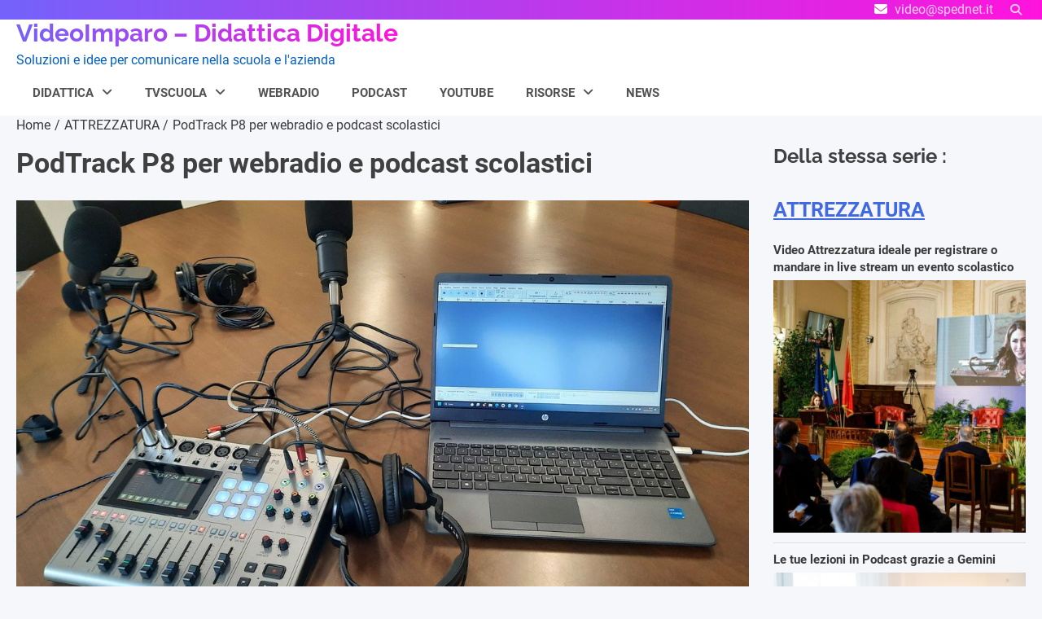

--- FILE ---
content_type: text/html; charset=UTF-8
request_url: https://www.spednet.it/zoom-podtrack-p8-unita-di-produzione-per-webradio-e-podcast-scolastici/
body_size: 24107
content:
<!doctype html>
<html lang="it-IT">
<head>
	<meta charset="UTF-8">
	<meta name="viewport" content="width=device-width, initial-scale=1">
	<link rel="profile" href="https://gmpg.org/xfn/11">
	<link rel="dns-prefetch" href="//cdn.hu-manity.co" />
		<!-- Cookie Compliance -->
		<script type="text/javascript">var huOptions = {"appID":"wwwspednetit-1c225eb","currentLanguage":"it","blocking":false,"globalCookie":false,"isAdmin":false,"privacyConsent":true,"forms":[]};</script>
		<script type="text/javascript" src="https://cdn.hu-manity.co/hu-banner.min.js"></script><meta name='robots' content='index, follow, max-image-preview:large, max-snippet:-1, max-video-preview:-1' />
<meta property="og:title" content="PodTrack P8 per webradio e podcast scolastici"/>
<meta property="og:description" content="Il Zoom PodTrak P8 è una soluzione all-in-one di registrazione, editing e mixaggio, ideale per diventare lo studio di produzione principale per il podcasting e"/>
<meta property="og:image" content="https://www.spednet.it/wp-content/uploads/2023/12/IC1R-3.jpg"/>
<meta property="og:image:width" content="1200" />
<meta property="og:image:height" content="646" />
<meta property="og:image:type" content="image/jpeg" />
<meta property="og:type" content="article"/>
<meta property="og:article:published_time" content="2023-12-30 18:09:44"/>
<meta property="og:article:modified_time" content="2024-01-09 14:26:10"/>
<meta property="og:article:tag" content="AUDIO ALL-IN-ONE"/>
<meta property="og:article:tag" content="EDURADIO"/>
<meta property="og:article:tag" content="podcast"/>
<meta name="twitter:card" content="summary">
<meta name="twitter:title" content="PodTrack P8 per webradio e podcast scolastici"/>
<meta name="twitter:description" content="Il Zoom PodTrak P8 è una soluzione all-in-one di registrazione, editing e mixaggio, ideale per diventare lo studio di produzione principale per il podcasting e"/>
<meta name="twitter:image" content="https://www.spednet.it/wp-content/uploads/2023/12/IC1R-3.jpg"/>
<meta name="author" content="Spedo Luca"/>

	<!-- This site is optimized with the Yoast SEO plugin v26.7 - https://yoast.com/wordpress/plugins/seo/ -->
	<title>PodTrack P8 per webradio e podcast scolastici - VideoImparo - Didattica Digitale</title>
	<meta name="description" content="soluzione all-in-one di registrazione, editing e mixaggio, ideale per il podcasting e la trasmissione in una webradio scolastica" />
	<link rel="canonical" href="https://www.spednet.it/zoom-podtrack-p8-unita-di-produzione-per-webradio-e-podcast-scolastici/" />
	<meta property="og:url" content="https://www.spednet.it/zoom-podtrack-p8-unita-di-produzione-per-webradio-e-podcast-scolastici/" />
	<meta property="og:site_name" content="VideoImparo - Didattica Digitale" />
	<meta property="article:publisher" content="https://www.facebook.com/Videoimparo" />
	<meta property="article:published_time" content="2023-12-30T17:09:44+00:00" />
	<meta property="article:modified_time" content="2024-01-09T13:26:10+00:00" />
	<meta property="og:image" content="https://www.spednet.it/wp-content/uploads/2023/12/IC1R-3.jpg" />
	<meta property="og:image:width" content="1200" />
	<meta property="og:image:height" content="646" />
	<meta property="og:image:type" content="image/jpeg" />
	<meta name="author" content="Spedo Luca" />
	<meta name="twitter:label1" content="Scritto da" />
	<meta name="twitter:data1" content="Spedo Luca" />
	<meta name="twitter:label2" content="Tempo di lettura stimato" />
	<meta name="twitter:data2" content="4 minuti" />
	<script type="application/ld+json" class="yoast-schema-graph">{"@context":"https://schema.org","@graph":[{"@type":"Article","@id":"https://www.spednet.it/zoom-podtrack-p8-unita-di-produzione-per-webradio-e-podcast-scolastici/#article","isPartOf":{"@id":"https://www.spednet.it/zoom-podtrack-p8-unita-di-produzione-per-webradio-e-podcast-scolastici/"},"author":{"name":"Spedo Luca","@id":"https://www.spednet.it/#/schema/person/488bf10ab23bf9359337e26e6c1fbc81"},"headline":"PodTrack P8 per webradio e podcast scolastici","datePublished":"2023-12-30T17:09:44+00:00","dateModified":"2024-01-09T13:26:10+00:00","mainEntityOfPage":{"@id":"https://www.spednet.it/zoom-podtrack-p8-unita-di-produzione-per-webradio-e-podcast-scolastici/"},"wordCount":416,"commentCount":1,"publisher":{"@id":"https://www.spednet.it/#/schema/person/e5cb4144059ec1e48392fbb04b20b775"},"image":{"@id":"https://www.spednet.it/zoom-podtrack-p8-unita-di-produzione-per-webradio-e-podcast-scolastici/#primaryimage"},"thumbnailUrl":"https://www.spednet.it/wp-content/uploads/2023/12/IC1R-3.jpg","keywords":["AUDIO ALL-IN-ONE","EDURADIO","podcast"],"articleSection":["ATTREZZATURA","AUDIO","PODCASTING","WEBRADIO"],"inLanguage":"it-IT","potentialAction":[{"@type":"CommentAction","name":"Comment","target":["https://www.spednet.it/zoom-podtrack-p8-unita-di-produzione-per-webradio-e-podcast-scolastici/#respond"]}]},{"@type":"WebPage","@id":"https://www.spednet.it/zoom-podtrack-p8-unita-di-produzione-per-webradio-e-podcast-scolastici/","url":"https://www.spednet.it/zoom-podtrack-p8-unita-di-produzione-per-webradio-e-podcast-scolastici/","name":"PodTrack P8 per webradio e podcast scolastici - VideoImparo - Didattica Digitale","isPartOf":{"@id":"https://www.spednet.it/#website"},"primaryImageOfPage":{"@id":"https://www.spednet.it/zoom-podtrack-p8-unita-di-produzione-per-webradio-e-podcast-scolastici/#primaryimage"},"image":{"@id":"https://www.spednet.it/zoom-podtrack-p8-unita-di-produzione-per-webradio-e-podcast-scolastici/#primaryimage"},"thumbnailUrl":"https://www.spednet.it/wp-content/uploads/2023/12/IC1R-3.jpg","datePublished":"2023-12-30T17:09:44+00:00","dateModified":"2024-01-09T13:26:10+00:00","description":"soluzione all-in-one di registrazione, editing e mixaggio, ideale per il podcasting e la trasmissione in una webradio scolastica","breadcrumb":{"@id":"https://www.spednet.it/zoom-podtrack-p8-unita-di-produzione-per-webradio-e-podcast-scolastici/#breadcrumb"},"inLanguage":"it-IT","potentialAction":[{"@type":"ReadAction","target":["https://www.spednet.it/zoom-podtrack-p8-unita-di-produzione-per-webradio-e-podcast-scolastici/"]}]},{"@type":"ImageObject","inLanguage":"it-IT","@id":"https://www.spednet.it/zoom-podtrack-p8-unita-di-produzione-per-webradio-e-podcast-scolastici/#primaryimage","url":"https://www.spednet.it/wp-content/uploads/2023/12/IC1R-3.jpg","contentUrl":"https://www.spednet.it/wp-content/uploads/2023/12/IC1R-3.jpg","width":1200,"height":646},{"@type":"BreadcrumbList","@id":"https://www.spednet.it/zoom-podtrack-p8-unita-di-produzione-per-webradio-e-podcast-scolastici/#breadcrumb","itemListElement":[{"@type":"ListItem","position":1,"name":"Home","item":"https://www.spednet.it/"},{"@type":"ListItem","position":2,"name":"Blog","item":"https://www.spednet.it/blog/"},{"@type":"ListItem","position":3,"name":"PodTrack P8 per webradio e podcast scolastici"}]},{"@type":"WebSite","@id":"https://www.spednet.it/#website","url":"https://www.spednet.it/","name":"VideoImparo - Didattica Digitale","description":"Soluzioni e idee per comunicare nella scuola e l&#039;azienda","publisher":{"@id":"https://www.spednet.it/#/schema/person/e5cb4144059ec1e48392fbb04b20b775"},"potentialAction":[{"@type":"SearchAction","target":{"@type":"EntryPoint","urlTemplate":"https://www.spednet.it/?s={search_term_string}"},"query-input":{"@type":"PropertyValueSpecification","valueRequired":true,"valueName":"search_term_string"}}],"inLanguage":"it-IT"},{"@type":["Person","Organization"],"@id":"https://www.spednet.it/#/schema/person/e5cb4144059ec1e48392fbb04b20b775","name":"Luca Spedo","image":{"@type":"ImageObject","inLanguage":"it-IT","@id":"https://www.spednet.it/#/schema/person/image/","url":"https://www.spednet.it/wp-content/uploads/2022/10/LOGO-SITO20090-1.png","contentUrl":"https://www.spednet.it/wp-content/uploads/2022/10/LOGO-SITO20090-1.png","width":200,"height":90,"caption":"Luca Spedo"},"logo":{"@id":"https://www.spednet.it/#/schema/person/image/"},"sameAs":["https://www.facebook.com/Videoimparo","https://www.youtube.com/channel/UCXwbjODbhrOkk-TR19dP0cg"]},{"@type":"Person","@id":"https://www.spednet.it/#/schema/person/488bf10ab23bf9359337e26e6c1fbc81","name":"Spedo Luca","image":{"@type":"ImageObject","inLanguage":"it-IT","@id":"https://www.spednet.it/#/schema/person/image/","url":"https://secure.gravatar.com/avatar/9904adda43e17b6a3f734272444e9cec2020950adebc6c0e9d9664b239bd464c?s=96&d=mm&r=g","contentUrl":"https://secure.gravatar.com/avatar/9904adda43e17b6a3f734272444e9cec2020950adebc6c0e9d9664b239bd464c?s=96&d=mm&r=g","caption":"Spedo Luca"},"sameAs":["http://www.spednet.it"],"url":"https://www.spednet.it/author/c230a48c7dd5847a/"}]}</script>
	<!-- / Yoast SEO plugin. -->


<link rel='dns-prefetch' href='//www.googletagmanager.com' />
<link rel="alternate" type="application/rss+xml" title="VideoImparo - Didattica Digitale &raquo; Feed" href="https://www.spednet.it/feed/" />
<link rel="alternate" type="application/rss+xml" title="VideoImparo - Didattica Digitale &raquo; Feed dei commenti" href="https://www.spednet.it/comments/feed/" />
<link rel="alternate" type="application/rss+xml" title="VideoImparo - Didattica Digitale &raquo; PodTrack P8 per webradio e podcast scolastici Feed dei commenti" href="https://www.spednet.it/zoom-podtrack-p8-unita-di-produzione-per-webradio-e-podcast-scolastici/feed/" />
<link rel="alternate" title="oEmbed (JSON)" type="application/json+oembed" href="https://www.spednet.it/wp-json/oembed/1.0/embed?url=https%3A%2F%2Fwww.spednet.it%2Fzoom-podtrack-p8-unita-di-produzione-per-webradio-e-podcast-scolastici%2F" />
<link rel="alternate" title="oEmbed (XML)" type="text/xml+oembed" href="https://www.spednet.it/wp-json/oembed/1.0/embed?url=https%3A%2F%2Fwww.spednet.it%2Fzoom-podtrack-p8-unita-di-produzione-per-webradio-e-podcast-scolastici%2F&#038;format=xml" />
<style id='wp-img-auto-sizes-contain-inline-css'>
img:is([sizes=auto i],[sizes^="auto," i]){contain-intrinsic-size:3000px 1500px}
/*# sourceURL=wp-img-auto-sizes-contain-inline-css */
</style>
<style id='wp-emoji-styles-inline-css'>

	img.wp-smiley, img.emoji {
		display: inline !important;
		border: none !important;
		box-shadow: none !important;
		height: 1em !important;
		width: 1em !important;
		margin: 0 0.07em !important;
		vertical-align: -0.1em !important;
		background: none !important;
		padding: 0 !important;
	}
/*# sourceURL=wp-emoji-styles-inline-css */
</style>
<style id='wp-block-library-inline-css'>
:root{--wp-block-synced-color:#7a00df;--wp-block-synced-color--rgb:122,0,223;--wp-bound-block-color:var(--wp-block-synced-color);--wp-editor-canvas-background:#ddd;--wp-admin-theme-color:#007cba;--wp-admin-theme-color--rgb:0,124,186;--wp-admin-theme-color-darker-10:#006ba1;--wp-admin-theme-color-darker-10--rgb:0,107,160.5;--wp-admin-theme-color-darker-20:#005a87;--wp-admin-theme-color-darker-20--rgb:0,90,135;--wp-admin-border-width-focus:2px}@media (min-resolution:192dpi){:root{--wp-admin-border-width-focus:1.5px}}.wp-element-button{cursor:pointer}:root .has-very-light-gray-background-color{background-color:#eee}:root .has-very-dark-gray-background-color{background-color:#313131}:root .has-very-light-gray-color{color:#eee}:root .has-very-dark-gray-color{color:#313131}:root .has-vivid-green-cyan-to-vivid-cyan-blue-gradient-background{background:linear-gradient(135deg,#00d084,#0693e3)}:root .has-purple-crush-gradient-background{background:linear-gradient(135deg,#34e2e4,#4721fb 50%,#ab1dfe)}:root .has-hazy-dawn-gradient-background{background:linear-gradient(135deg,#faaca8,#dad0ec)}:root .has-subdued-olive-gradient-background{background:linear-gradient(135deg,#fafae1,#67a671)}:root .has-atomic-cream-gradient-background{background:linear-gradient(135deg,#fdd79a,#004a59)}:root .has-nightshade-gradient-background{background:linear-gradient(135deg,#330968,#31cdcf)}:root .has-midnight-gradient-background{background:linear-gradient(135deg,#020381,#2874fc)}:root{--wp--preset--font-size--normal:16px;--wp--preset--font-size--huge:42px}.has-regular-font-size{font-size:1em}.has-larger-font-size{font-size:2.625em}.has-normal-font-size{font-size:var(--wp--preset--font-size--normal)}.has-huge-font-size{font-size:var(--wp--preset--font-size--huge)}.has-text-align-center{text-align:center}.has-text-align-left{text-align:left}.has-text-align-right{text-align:right}.has-fit-text{white-space:nowrap!important}#end-resizable-editor-section{display:none}.aligncenter{clear:both}.items-justified-left{justify-content:flex-start}.items-justified-center{justify-content:center}.items-justified-right{justify-content:flex-end}.items-justified-space-between{justify-content:space-between}.screen-reader-text{border:0;clip-path:inset(50%);height:1px;margin:-1px;overflow:hidden;padding:0;position:absolute;width:1px;word-wrap:normal!important}.screen-reader-text:focus{background-color:#ddd;clip-path:none;color:#444;display:block;font-size:1em;height:auto;left:5px;line-height:normal;padding:15px 23px 14px;text-decoration:none;top:5px;width:auto;z-index:100000}html :where(.has-border-color){border-style:solid}html :where([style*=border-top-color]){border-top-style:solid}html :where([style*=border-right-color]){border-right-style:solid}html :where([style*=border-bottom-color]){border-bottom-style:solid}html :where([style*=border-left-color]){border-left-style:solid}html :where([style*=border-width]){border-style:solid}html :where([style*=border-top-width]){border-top-style:solid}html :where([style*=border-right-width]){border-right-style:solid}html :where([style*=border-bottom-width]){border-bottom-style:solid}html :where([style*=border-left-width]){border-left-style:solid}html :where(img[class*=wp-image-]){height:auto;max-width:100%}:where(figure){margin:0 0 1em}html :where(.is-position-sticky){--wp-admin--admin-bar--position-offset:var(--wp-admin--admin-bar--height,0px)}@media screen and (max-width:600px){html :where(.is-position-sticky){--wp-admin--admin-bar--position-offset:0px}}

/*# sourceURL=wp-block-library-inline-css */
</style><style id='wp-block-button-inline-css'>
.wp-block-button__link{align-content:center;box-sizing:border-box;cursor:pointer;display:inline-block;height:100%;text-align:center;word-break:break-word}.wp-block-button__link.aligncenter{text-align:center}.wp-block-button__link.alignright{text-align:right}:where(.wp-block-button__link){border-radius:9999px;box-shadow:none;padding:calc(.667em + 2px) calc(1.333em + 2px);text-decoration:none}.wp-block-button[style*=text-decoration] .wp-block-button__link{text-decoration:inherit}.wp-block-buttons>.wp-block-button.has-custom-width{max-width:none}.wp-block-buttons>.wp-block-button.has-custom-width .wp-block-button__link{width:100%}.wp-block-buttons>.wp-block-button.has-custom-font-size .wp-block-button__link{font-size:inherit}.wp-block-buttons>.wp-block-button.wp-block-button__width-25{width:calc(25% - var(--wp--style--block-gap, .5em)*.75)}.wp-block-buttons>.wp-block-button.wp-block-button__width-50{width:calc(50% - var(--wp--style--block-gap, .5em)*.5)}.wp-block-buttons>.wp-block-button.wp-block-button__width-75{width:calc(75% - var(--wp--style--block-gap, .5em)*.25)}.wp-block-buttons>.wp-block-button.wp-block-button__width-100{flex-basis:100%;width:100%}.wp-block-buttons.is-vertical>.wp-block-button.wp-block-button__width-25{width:25%}.wp-block-buttons.is-vertical>.wp-block-button.wp-block-button__width-50{width:50%}.wp-block-buttons.is-vertical>.wp-block-button.wp-block-button__width-75{width:75%}.wp-block-button.is-style-squared,.wp-block-button__link.wp-block-button.is-style-squared{border-radius:0}.wp-block-button.no-border-radius,.wp-block-button__link.no-border-radius{border-radius:0!important}:root :where(.wp-block-button .wp-block-button__link.is-style-outline),:root :where(.wp-block-button.is-style-outline>.wp-block-button__link){border:2px solid;padding:.667em 1.333em}:root :where(.wp-block-button .wp-block-button__link.is-style-outline:not(.has-text-color)),:root :where(.wp-block-button.is-style-outline>.wp-block-button__link:not(.has-text-color)){color:currentColor}:root :where(.wp-block-button .wp-block-button__link.is-style-outline:not(.has-background)),:root :where(.wp-block-button.is-style-outline>.wp-block-button__link:not(.has-background)){background-color:initial;background-image:none}
/*# sourceURL=https://www.spednet.it/wp-includes/blocks/button/style.min.css */
</style>
<style id='wp-block-categories-inline-css'>
.wp-block-categories{box-sizing:border-box}.wp-block-categories.alignleft{margin-right:2em}.wp-block-categories.alignright{margin-left:2em}.wp-block-categories.wp-block-categories-dropdown.aligncenter{text-align:center}.wp-block-categories .wp-block-categories__label{display:block;width:100%}
/*# sourceURL=https://www.spednet.it/wp-includes/blocks/categories/style.min.css */
</style>
<style id='wp-block-heading-inline-css'>
h1:where(.wp-block-heading).has-background,h2:where(.wp-block-heading).has-background,h3:where(.wp-block-heading).has-background,h4:where(.wp-block-heading).has-background,h5:where(.wp-block-heading).has-background,h6:where(.wp-block-heading).has-background{padding:1.25em 2.375em}h1.has-text-align-left[style*=writing-mode]:where([style*=vertical-lr]),h1.has-text-align-right[style*=writing-mode]:where([style*=vertical-rl]),h2.has-text-align-left[style*=writing-mode]:where([style*=vertical-lr]),h2.has-text-align-right[style*=writing-mode]:where([style*=vertical-rl]),h3.has-text-align-left[style*=writing-mode]:where([style*=vertical-lr]),h3.has-text-align-right[style*=writing-mode]:where([style*=vertical-rl]),h4.has-text-align-left[style*=writing-mode]:where([style*=vertical-lr]),h4.has-text-align-right[style*=writing-mode]:where([style*=vertical-rl]),h5.has-text-align-left[style*=writing-mode]:where([style*=vertical-lr]),h5.has-text-align-right[style*=writing-mode]:where([style*=vertical-rl]),h6.has-text-align-left[style*=writing-mode]:where([style*=vertical-lr]),h6.has-text-align-right[style*=writing-mode]:where([style*=vertical-rl]){rotate:180deg}
/*# sourceURL=https://www.spednet.it/wp-includes/blocks/heading/style.min.css */
</style>
<style id='wp-block-image-inline-css'>
.wp-block-image>a,.wp-block-image>figure>a{display:inline-block}.wp-block-image img{box-sizing:border-box;height:auto;max-width:100%;vertical-align:bottom}@media not (prefers-reduced-motion){.wp-block-image img.hide{visibility:hidden}.wp-block-image img.show{animation:show-content-image .4s}}.wp-block-image[style*=border-radius] img,.wp-block-image[style*=border-radius]>a{border-radius:inherit}.wp-block-image.has-custom-border img{box-sizing:border-box}.wp-block-image.aligncenter{text-align:center}.wp-block-image.alignfull>a,.wp-block-image.alignwide>a{width:100%}.wp-block-image.alignfull img,.wp-block-image.alignwide img{height:auto;width:100%}.wp-block-image .aligncenter,.wp-block-image .alignleft,.wp-block-image .alignright,.wp-block-image.aligncenter,.wp-block-image.alignleft,.wp-block-image.alignright{display:table}.wp-block-image .aligncenter>figcaption,.wp-block-image .alignleft>figcaption,.wp-block-image .alignright>figcaption,.wp-block-image.aligncenter>figcaption,.wp-block-image.alignleft>figcaption,.wp-block-image.alignright>figcaption{caption-side:bottom;display:table-caption}.wp-block-image .alignleft{float:left;margin:.5em 1em .5em 0}.wp-block-image .alignright{float:right;margin:.5em 0 .5em 1em}.wp-block-image .aligncenter{margin-left:auto;margin-right:auto}.wp-block-image :where(figcaption){margin-bottom:1em;margin-top:.5em}.wp-block-image.is-style-circle-mask img{border-radius:9999px}@supports ((-webkit-mask-image:none) or (mask-image:none)) or (-webkit-mask-image:none){.wp-block-image.is-style-circle-mask img{border-radius:0;-webkit-mask-image:url('data:image/svg+xml;utf8,<svg viewBox="0 0 100 100" xmlns="http://www.w3.org/2000/svg"><circle cx="50" cy="50" r="50"/></svg>');mask-image:url('data:image/svg+xml;utf8,<svg viewBox="0 0 100 100" xmlns="http://www.w3.org/2000/svg"><circle cx="50" cy="50" r="50"/></svg>');mask-mode:alpha;-webkit-mask-position:center;mask-position:center;-webkit-mask-repeat:no-repeat;mask-repeat:no-repeat;-webkit-mask-size:contain;mask-size:contain}}:root :where(.wp-block-image.is-style-rounded img,.wp-block-image .is-style-rounded img){border-radius:9999px}.wp-block-image figure{margin:0}.wp-lightbox-container{display:flex;flex-direction:column;position:relative}.wp-lightbox-container img{cursor:zoom-in}.wp-lightbox-container img:hover+button{opacity:1}.wp-lightbox-container button{align-items:center;backdrop-filter:blur(16px) saturate(180%);background-color:#5a5a5a40;border:none;border-radius:4px;cursor:zoom-in;display:flex;height:20px;justify-content:center;opacity:0;padding:0;position:absolute;right:16px;text-align:center;top:16px;width:20px;z-index:100}@media not (prefers-reduced-motion){.wp-lightbox-container button{transition:opacity .2s ease}}.wp-lightbox-container button:focus-visible{outline:3px auto #5a5a5a40;outline:3px auto -webkit-focus-ring-color;outline-offset:3px}.wp-lightbox-container button:hover{cursor:pointer;opacity:1}.wp-lightbox-container button:focus{opacity:1}.wp-lightbox-container button:focus,.wp-lightbox-container button:hover,.wp-lightbox-container button:not(:hover):not(:active):not(.has-background){background-color:#5a5a5a40;border:none}.wp-lightbox-overlay{box-sizing:border-box;cursor:zoom-out;height:100vh;left:0;overflow:hidden;position:fixed;top:0;visibility:hidden;width:100%;z-index:100000}.wp-lightbox-overlay .close-button{align-items:center;cursor:pointer;display:flex;justify-content:center;min-height:40px;min-width:40px;padding:0;position:absolute;right:calc(env(safe-area-inset-right) + 16px);top:calc(env(safe-area-inset-top) + 16px);z-index:5000000}.wp-lightbox-overlay .close-button:focus,.wp-lightbox-overlay .close-button:hover,.wp-lightbox-overlay .close-button:not(:hover):not(:active):not(.has-background){background:none;border:none}.wp-lightbox-overlay .lightbox-image-container{height:var(--wp--lightbox-container-height);left:50%;overflow:hidden;position:absolute;top:50%;transform:translate(-50%,-50%);transform-origin:top left;width:var(--wp--lightbox-container-width);z-index:9999999999}.wp-lightbox-overlay .wp-block-image{align-items:center;box-sizing:border-box;display:flex;height:100%;justify-content:center;margin:0;position:relative;transform-origin:0 0;width:100%;z-index:3000000}.wp-lightbox-overlay .wp-block-image img{height:var(--wp--lightbox-image-height);min-height:var(--wp--lightbox-image-height);min-width:var(--wp--lightbox-image-width);width:var(--wp--lightbox-image-width)}.wp-lightbox-overlay .wp-block-image figcaption{display:none}.wp-lightbox-overlay button{background:none;border:none}.wp-lightbox-overlay .scrim{background-color:#fff;height:100%;opacity:.9;position:absolute;width:100%;z-index:2000000}.wp-lightbox-overlay.active{visibility:visible}@media not (prefers-reduced-motion){.wp-lightbox-overlay.active{animation:turn-on-visibility .25s both}.wp-lightbox-overlay.active img{animation:turn-on-visibility .35s both}.wp-lightbox-overlay.show-closing-animation:not(.active){animation:turn-off-visibility .35s both}.wp-lightbox-overlay.show-closing-animation:not(.active) img{animation:turn-off-visibility .25s both}.wp-lightbox-overlay.zoom.active{animation:none;opacity:1;visibility:visible}.wp-lightbox-overlay.zoom.active .lightbox-image-container{animation:lightbox-zoom-in .4s}.wp-lightbox-overlay.zoom.active .lightbox-image-container img{animation:none}.wp-lightbox-overlay.zoom.active .scrim{animation:turn-on-visibility .4s forwards}.wp-lightbox-overlay.zoom.show-closing-animation:not(.active){animation:none}.wp-lightbox-overlay.zoom.show-closing-animation:not(.active) .lightbox-image-container{animation:lightbox-zoom-out .4s}.wp-lightbox-overlay.zoom.show-closing-animation:not(.active) .lightbox-image-container img{animation:none}.wp-lightbox-overlay.zoom.show-closing-animation:not(.active) .scrim{animation:turn-off-visibility .4s forwards}}@keyframes show-content-image{0%{visibility:hidden}99%{visibility:hidden}to{visibility:visible}}@keyframes turn-on-visibility{0%{opacity:0}to{opacity:1}}@keyframes turn-off-visibility{0%{opacity:1;visibility:visible}99%{opacity:0;visibility:visible}to{opacity:0;visibility:hidden}}@keyframes lightbox-zoom-in{0%{transform:translate(calc((-100vw + var(--wp--lightbox-scrollbar-width))/2 + var(--wp--lightbox-initial-left-position)),calc(-50vh + var(--wp--lightbox-initial-top-position))) scale(var(--wp--lightbox-scale))}to{transform:translate(-50%,-50%) scale(1)}}@keyframes lightbox-zoom-out{0%{transform:translate(-50%,-50%) scale(1);visibility:visible}99%{visibility:visible}to{transform:translate(calc((-100vw + var(--wp--lightbox-scrollbar-width))/2 + var(--wp--lightbox-initial-left-position)),calc(-50vh + var(--wp--lightbox-initial-top-position))) scale(var(--wp--lightbox-scale));visibility:hidden}}
/*# sourceURL=https://www.spednet.it/wp-includes/blocks/image/style.min.css */
</style>
<style id='wp-block-image-theme-inline-css'>
:root :where(.wp-block-image figcaption){color:#555;font-size:13px;text-align:center}.is-dark-theme :root :where(.wp-block-image figcaption){color:#ffffffa6}.wp-block-image{margin:0 0 1em}
/*# sourceURL=https://www.spednet.it/wp-includes/blocks/image/theme.min.css */
</style>
<style id='wp-block-latest-posts-inline-css'>
.wp-block-latest-posts{box-sizing:border-box}.wp-block-latest-posts.alignleft{margin-right:2em}.wp-block-latest-posts.alignright{margin-left:2em}.wp-block-latest-posts.wp-block-latest-posts__list{list-style:none}.wp-block-latest-posts.wp-block-latest-posts__list li{clear:both;overflow-wrap:break-word}.wp-block-latest-posts.is-grid{display:flex;flex-wrap:wrap}.wp-block-latest-posts.is-grid li{margin:0 1.25em 1.25em 0;width:100%}@media (min-width:600px){.wp-block-latest-posts.columns-2 li{width:calc(50% - .625em)}.wp-block-latest-posts.columns-2 li:nth-child(2n){margin-right:0}.wp-block-latest-posts.columns-3 li{width:calc(33.33333% - .83333em)}.wp-block-latest-posts.columns-3 li:nth-child(3n){margin-right:0}.wp-block-latest-posts.columns-4 li{width:calc(25% - .9375em)}.wp-block-latest-posts.columns-4 li:nth-child(4n){margin-right:0}.wp-block-latest-posts.columns-5 li{width:calc(20% - 1em)}.wp-block-latest-posts.columns-5 li:nth-child(5n){margin-right:0}.wp-block-latest-posts.columns-6 li{width:calc(16.66667% - 1.04167em)}.wp-block-latest-posts.columns-6 li:nth-child(6n){margin-right:0}}:root :where(.wp-block-latest-posts.is-grid){padding:0}:root :where(.wp-block-latest-posts.wp-block-latest-posts__list){padding-left:0}.wp-block-latest-posts__post-author,.wp-block-latest-posts__post-date{display:block;font-size:.8125em}.wp-block-latest-posts__post-excerpt,.wp-block-latest-posts__post-full-content{margin-bottom:1em;margin-top:.5em}.wp-block-latest-posts__featured-image a{display:inline-block}.wp-block-latest-posts__featured-image img{height:auto;max-width:100%;width:auto}.wp-block-latest-posts__featured-image.alignleft{float:left;margin-right:1em}.wp-block-latest-posts__featured-image.alignright{float:right;margin-left:1em}.wp-block-latest-posts__featured-image.aligncenter{margin-bottom:1em;text-align:center}
/*# sourceURL=https://www.spednet.it/wp-includes/blocks/latest-posts/style.min.css */
</style>
<style id='wp-block-list-inline-css'>
ol,ul{box-sizing:border-box}:root :where(.wp-block-list.has-background){padding:1.25em 2.375em}
/*# sourceURL=https://www.spednet.it/wp-includes/blocks/list/style.min.css */
</style>
<style id='wp-block-buttons-inline-css'>
.wp-block-buttons{box-sizing:border-box}.wp-block-buttons.is-vertical{flex-direction:column}.wp-block-buttons.is-vertical>.wp-block-button:last-child{margin-bottom:0}.wp-block-buttons>.wp-block-button{display:inline-block;margin:0}.wp-block-buttons.is-content-justification-left{justify-content:flex-start}.wp-block-buttons.is-content-justification-left.is-vertical{align-items:flex-start}.wp-block-buttons.is-content-justification-center{justify-content:center}.wp-block-buttons.is-content-justification-center.is-vertical{align-items:center}.wp-block-buttons.is-content-justification-right{justify-content:flex-end}.wp-block-buttons.is-content-justification-right.is-vertical{align-items:flex-end}.wp-block-buttons.is-content-justification-space-between{justify-content:space-between}.wp-block-buttons.aligncenter{text-align:center}.wp-block-buttons:not(.is-content-justification-space-between,.is-content-justification-right,.is-content-justification-left,.is-content-justification-center) .wp-block-button.aligncenter{margin-left:auto;margin-right:auto;width:100%}.wp-block-buttons[style*=text-decoration] .wp-block-button,.wp-block-buttons[style*=text-decoration] .wp-block-button__link{text-decoration:inherit}.wp-block-buttons.has-custom-font-size .wp-block-button__link{font-size:inherit}.wp-block-buttons .wp-block-button__link{width:100%}.wp-block-button.aligncenter{text-align:center}
/*# sourceURL=https://www.spednet.it/wp-includes/blocks/buttons/style.min.css */
</style>
<style id='wp-block-search-inline-css'>
.wp-block-search__button{margin-left:10px;word-break:normal}.wp-block-search__button.has-icon{line-height:0}.wp-block-search__button svg{height:1.25em;min-height:24px;min-width:24px;width:1.25em;fill:currentColor;vertical-align:text-bottom}:where(.wp-block-search__button){border:1px solid #ccc;padding:6px 10px}.wp-block-search__inside-wrapper{display:flex;flex:auto;flex-wrap:nowrap;max-width:100%}.wp-block-search__label{width:100%}.wp-block-search.wp-block-search__button-only .wp-block-search__button{box-sizing:border-box;display:flex;flex-shrink:0;justify-content:center;margin-left:0;max-width:100%}.wp-block-search.wp-block-search__button-only .wp-block-search__inside-wrapper{min-width:0!important;transition-property:width}.wp-block-search.wp-block-search__button-only .wp-block-search__input{flex-basis:100%;transition-duration:.3s}.wp-block-search.wp-block-search__button-only.wp-block-search__searchfield-hidden,.wp-block-search.wp-block-search__button-only.wp-block-search__searchfield-hidden .wp-block-search__inside-wrapper{overflow:hidden}.wp-block-search.wp-block-search__button-only.wp-block-search__searchfield-hidden .wp-block-search__input{border-left-width:0!important;border-right-width:0!important;flex-basis:0;flex-grow:0;margin:0;min-width:0!important;padding-left:0!important;padding-right:0!important;width:0!important}:where(.wp-block-search__input){appearance:none;border:1px solid #949494;flex-grow:1;font-family:inherit;font-size:inherit;font-style:inherit;font-weight:inherit;letter-spacing:inherit;line-height:inherit;margin-left:0;margin-right:0;min-width:3rem;padding:8px;text-decoration:unset!important;text-transform:inherit}:where(.wp-block-search__button-inside .wp-block-search__inside-wrapper){background-color:#fff;border:1px solid #949494;box-sizing:border-box;padding:4px}:where(.wp-block-search__button-inside .wp-block-search__inside-wrapper) .wp-block-search__input{border:none;border-radius:0;padding:0 4px}:where(.wp-block-search__button-inside .wp-block-search__inside-wrapper) .wp-block-search__input:focus{outline:none}:where(.wp-block-search__button-inside .wp-block-search__inside-wrapper) :where(.wp-block-search__button){padding:4px 8px}.wp-block-search.aligncenter .wp-block-search__inside-wrapper{margin:auto}.wp-block[data-align=right] .wp-block-search.wp-block-search__button-only .wp-block-search__inside-wrapper{float:right}
/*# sourceURL=https://www.spednet.it/wp-includes/blocks/search/style.min.css */
</style>
<style id='wp-block-search-theme-inline-css'>
.wp-block-search .wp-block-search__label{font-weight:700}.wp-block-search__button{border:1px solid #ccc;padding:.375em .625em}
/*# sourceURL=https://www.spednet.it/wp-includes/blocks/search/theme.min.css */
</style>
<style id='wp-block-tag-cloud-inline-css'>
.wp-block-tag-cloud{box-sizing:border-box}.wp-block-tag-cloud.aligncenter{justify-content:center;text-align:center}.wp-block-tag-cloud a{display:inline-block;margin-right:5px}.wp-block-tag-cloud span{display:inline-block;margin-left:5px;text-decoration:none}:root :where(.wp-block-tag-cloud.is-style-outline){display:flex;flex-wrap:wrap;gap:1ch}:root :where(.wp-block-tag-cloud.is-style-outline a){border:1px solid;font-size:unset!important;margin-right:0;padding:1ch 2ch;text-decoration:none!important}
/*# sourceURL=https://www.spednet.it/wp-includes/blocks/tag-cloud/style.min.css */
</style>
<style id='wp-block-columns-inline-css'>
.wp-block-columns{box-sizing:border-box;display:flex;flex-wrap:wrap!important}@media (min-width:782px){.wp-block-columns{flex-wrap:nowrap!important}}.wp-block-columns{align-items:normal!important}.wp-block-columns.are-vertically-aligned-top{align-items:flex-start}.wp-block-columns.are-vertically-aligned-center{align-items:center}.wp-block-columns.are-vertically-aligned-bottom{align-items:flex-end}@media (max-width:781px){.wp-block-columns:not(.is-not-stacked-on-mobile)>.wp-block-column{flex-basis:100%!important}}@media (min-width:782px){.wp-block-columns:not(.is-not-stacked-on-mobile)>.wp-block-column{flex-basis:0;flex-grow:1}.wp-block-columns:not(.is-not-stacked-on-mobile)>.wp-block-column[style*=flex-basis]{flex-grow:0}}.wp-block-columns.is-not-stacked-on-mobile{flex-wrap:nowrap!important}.wp-block-columns.is-not-stacked-on-mobile>.wp-block-column{flex-basis:0;flex-grow:1}.wp-block-columns.is-not-stacked-on-mobile>.wp-block-column[style*=flex-basis]{flex-grow:0}:where(.wp-block-columns){margin-bottom:1.75em}:where(.wp-block-columns.has-background){padding:1.25em 2.375em}.wp-block-column{flex-grow:1;min-width:0;overflow-wrap:break-word;word-break:break-word}.wp-block-column.is-vertically-aligned-top{align-self:flex-start}.wp-block-column.is-vertically-aligned-center{align-self:center}.wp-block-column.is-vertically-aligned-bottom{align-self:flex-end}.wp-block-column.is-vertically-aligned-stretch{align-self:stretch}.wp-block-column.is-vertically-aligned-bottom,.wp-block-column.is-vertically-aligned-center,.wp-block-column.is-vertically-aligned-top{width:100%}
/*# sourceURL=https://www.spednet.it/wp-includes/blocks/columns/style.min.css */
</style>
<style id='wp-block-group-inline-css'>
.wp-block-group{box-sizing:border-box}:where(.wp-block-group.wp-block-group-is-layout-constrained){position:relative}
/*# sourceURL=https://www.spednet.it/wp-includes/blocks/group/style.min.css */
</style>
<style id='wp-block-group-theme-inline-css'>
:where(.wp-block-group.has-background){padding:1.25em 2.375em}
/*# sourceURL=https://www.spednet.it/wp-includes/blocks/group/theme.min.css */
</style>
<style id='wp-block-paragraph-inline-css'>
.is-small-text{font-size:.875em}.is-regular-text{font-size:1em}.is-large-text{font-size:2.25em}.is-larger-text{font-size:3em}.has-drop-cap:not(:focus):first-letter{float:left;font-size:8.4em;font-style:normal;font-weight:100;line-height:.68;margin:.05em .1em 0 0;text-transform:uppercase}body.rtl .has-drop-cap:not(:focus):first-letter{float:none;margin-left:.1em}p.has-drop-cap.has-background{overflow:hidden}:root :where(p.has-background){padding:1.25em 2.375em}:where(p.has-text-color:not(.has-link-color)) a{color:inherit}p.has-text-align-left[style*="writing-mode:vertical-lr"],p.has-text-align-right[style*="writing-mode:vertical-rl"]{rotate:180deg}
/*# sourceURL=https://www.spednet.it/wp-includes/blocks/paragraph/style.min.css */
</style>
<style id='wp-block-separator-inline-css'>
@charset "UTF-8";.wp-block-separator{border:none;border-top:2px solid}:root :where(.wp-block-separator.is-style-dots){height:auto;line-height:1;text-align:center}:root :where(.wp-block-separator.is-style-dots):before{color:currentColor;content:"···";font-family:serif;font-size:1.5em;letter-spacing:2em;padding-left:2em}.wp-block-separator.is-style-dots{background:none!important;border:none!important}
/*# sourceURL=https://www.spednet.it/wp-includes/blocks/separator/style.min.css */
</style>
<style id='wp-block-separator-theme-inline-css'>
.wp-block-separator.has-css-opacity{opacity:.4}.wp-block-separator{border:none;border-bottom:2px solid;margin-left:auto;margin-right:auto}.wp-block-separator.has-alpha-channel-opacity{opacity:1}.wp-block-separator:not(.is-style-wide):not(.is-style-dots){width:100px}.wp-block-separator.has-background:not(.is-style-dots){border-bottom:none;height:1px}.wp-block-separator.has-background:not(.is-style-wide):not(.is-style-dots){height:2px}
/*# sourceURL=https://www.spednet.it/wp-includes/blocks/separator/theme.min.css */
</style>
<style id='global-styles-inline-css'>
:root{--wp--preset--aspect-ratio--square: 1;--wp--preset--aspect-ratio--4-3: 4/3;--wp--preset--aspect-ratio--3-4: 3/4;--wp--preset--aspect-ratio--3-2: 3/2;--wp--preset--aspect-ratio--2-3: 2/3;--wp--preset--aspect-ratio--16-9: 16/9;--wp--preset--aspect-ratio--9-16: 9/16;--wp--preset--color--black: #000000;--wp--preset--color--cyan-bluish-gray: #abb8c3;--wp--preset--color--white: #ffffff;--wp--preset--color--pale-pink: #f78da7;--wp--preset--color--vivid-red: #cf2e2e;--wp--preset--color--luminous-vivid-orange: #ff6900;--wp--preset--color--luminous-vivid-amber: #fcb900;--wp--preset--color--light-green-cyan: #7bdcb5;--wp--preset--color--vivid-green-cyan: #00d084;--wp--preset--color--pale-cyan-blue: #8ed1fc;--wp--preset--color--vivid-cyan-blue: #0693e3;--wp--preset--color--vivid-purple: #9b51e0;--wp--preset--gradient--vivid-cyan-blue-to-vivid-purple: linear-gradient(135deg,rgb(6,147,227) 0%,rgb(155,81,224) 100%);--wp--preset--gradient--light-green-cyan-to-vivid-green-cyan: linear-gradient(135deg,rgb(122,220,180) 0%,rgb(0,208,130) 100%);--wp--preset--gradient--luminous-vivid-amber-to-luminous-vivid-orange: linear-gradient(135deg,rgb(252,185,0) 0%,rgb(255,105,0) 100%);--wp--preset--gradient--luminous-vivid-orange-to-vivid-red: linear-gradient(135deg,rgb(255,105,0) 0%,rgb(207,46,46) 100%);--wp--preset--gradient--very-light-gray-to-cyan-bluish-gray: linear-gradient(135deg,rgb(238,238,238) 0%,rgb(169,184,195) 100%);--wp--preset--gradient--cool-to-warm-spectrum: linear-gradient(135deg,rgb(74,234,220) 0%,rgb(151,120,209) 20%,rgb(207,42,186) 40%,rgb(238,44,130) 60%,rgb(251,105,98) 80%,rgb(254,248,76) 100%);--wp--preset--gradient--blush-light-purple: linear-gradient(135deg,rgb(255,206,236) 0%,rgb(152,150,240) 100%);--wp--preset--gradient--blush-bordeaux: linear-gradient(135deg,rgb(254,205,165) 0%,rgb(254,45,45) 50%,rgb(107,0,62) 100%);--wp--preset--gradient--luminous-dusk: linear-gradient(135deg,rgb(255,203,112) 0%,rgb(199,81,192) 50%,rgb(65,88,208) 100%);--wp--preset--gradient--pale-ocean: linear-gradient(135deg,rgb(255,245,203) 0%,rgb(182,227,212) 50%,rgb(51,167,181) 100%);--wp--preset--gradient--electric-grass: linear-gradient(135deg,rgb(202,248,128) 0%,rgb(113,206,126) 100%);--wp--preset--gradient--midnight: linear-gradient(135deg,rgb(2,3,129) 0%,rgb(40,116,252) 100%);--wp--preset--font-size--small: 13px;--wp--preset--font-size--medium: 20px;--wp--preset--font-size--large: 36px;--wp--preset--font-size--x-large: 42px;--wp--preset--spacing--20: 0.44rem;--wp--preset--spacing--30: 0.67rem;--wp--preset--spacing--40: 1rem;--wp--preset--spacing--50: 1.5rem;--wp--preset--spacing--60: 2.25rem;--wp--preset--spacing--70: 3.38rem;--wp--preset--spacing--80: 5.06rem;--wp--preset--shadow--natural: 6px 6px 9px rgba(0, 0, 0, 0.2);--wp--preset--shadow--deep: 12px 12px 50px rgba(0, 0, 0, 0.4);--wp--preset--shadow--sharp: 6px 6px 0px rgba(0, 0, 0, 0.2);--wp--preset--shadow--outlined: 6px 6px 0px -3px rgb(255, 255, 255), 6px 6px rgb(0, 0, 0);--wp--preset--shadow--crisp: 6px 6px 0px rgb(0, 0, 0);}:where(.is-layout-flex){gap: 0.5em;}:where(.is-layout-grid){gap: 0.5em;}body .is-layout-flex{display: flex;}.is-layout-flex{flex-wrap: wrap;align-items: center;}.is-layout-flex > :is(*, div){margin: 0;}body .is-layout-grid{display: grid;}.is-layout-grid > :is(*, div){margin: 0;}:where(.wp-block-columns.is-layout-flex){gap: 2em;}:where(.wp-block-columns.is-layout-grid){gap: 2em;}:where(.wp-block-post-template.is-layout-flex){gap: 1.25em;}:where(.wp-block-post-template.is-layout-grid){gap: 1.25em;}.has-black-color{color: var(--wp--preset--color--black) !important;}.has-cyan-bluish-gray-color{color: var(--wp--preset--color--cyan-bluish-gray) !important;}.has-white-color{color: var(--wp--preset--color--white) !important;}.has-pale-pink-color{color: var(--wp--preset--color--pale-pink) !important;}.has-vivid-red-color{color: var(--wp--preset--color--vivid-red) !important;}.has-luminous-vivid-orange-color{color: var(--wp--preset--color--luminous-vivid-orange) !important;}.has-luminous-vivid-amber-color{color: var(--wp--preset--color--luminous-vivid-amber) !important;}.has-light-green-cyan-color{color: var(--wp--preset--color--light-green-cyan) !important;}.has-vivid-green-cyan-color{color: var(--wp--preset--color--vivid-green-cyan) !important;}.has-pale-cyan-blue-color{color: var(--wp--preset--color--pale-cyan-blue) !important;}.has-vivid-cyan-blue-color{color: var(--wp--preset--color--vivid-cyan-blue) !important;}.has-vivid-purple-color{color: var(--wp--preset--color--vivid-purple) !important;}.has-black-background-color{background-color: var(--wp--preset--color--black) !important;}.has-cyan-bluish-gray-background-color{background-color: var(--wp--preset--color--cyan-bluish-gray) !important;}.has-white-background-color{background-color: var(--wp--preset--color--white) !important;}.has-pale-pink-background-color{background-color: var(--wp--preset--color--pale-pink) !important;}.has-vivid-red-background-color{background-color: var(--wp--preset--color--vivid-red) !important;}.has-luminous-vivid-orange-background-color{background-color: var(--wp--preset--color--luminous-vivid-orange) !important;}.has-luminous-vivid-amber-background-color{background-color: var(--wp--preset--color--luminous-vivid-amber) !important;}.has-light-green-cyan-background-color{background-color: var(--wp--preset--color--light-green-cyan) !important;}.has-vivid-green-cyan-background-color{background-color: var(--wp--preset--color--vivid-green-cyan) !important;}.has-pale-cyan-blue-background-color{background-color: var(--wp--preset--color--pale-cyan-blue) !important;}.has-vivid-cyan-blue-background-color{background-color: var(--wp--preset--color--vivid-cyan-blue) !important;}.has-vivid-purple-background-color{background-color: var(--wp--preset--color--vivid-purple) !important;}.has-black-border-color{border-color: var(--wp--preset--color--black) !important;}.has-cyan-bluish-gray-border-color{border-color: var(--wp--preset--color--cyan-bluish-gray) !important;}.has-white-border-color{border-color: var(--wp--preset--color--white) !important;}.has-pale-pink-border-color{border-color: var(--wp--preset--color--pale-pink) !important;}.has-vivid-red-border-color{border-color: var(--wp--preset--color--vivid-red) !important;}.has-luminous-vivid-orange-border-color{border-color: var(--wp--preset--color--luminous-vivid-orange) !important;}.has-luminous-vivid-amber-border-color{border-color: var(--wp--preset--color--luminous-vivid-amber) !important;}.has-light-green-cyan-border-color{border-color: var(--wp--preset--color--light-green-cyan) !important;}.has-vivid-green-cyan-border-color{border-color: var(--wp--preset--color--vivid-green-cyan) !important;}.has-pale-cyan-blue-border-color{border-color: var(--wp--preset--color--pale-cyan-blue) !important;}.has-vivid-cyan-blue-border-color{border-color: var(--wp--preset--color--vivid-cyan-blue) !important;}.has-vivid-purple-border-color{border-color: var(--wp--preset--color--vivid-purple) !important;}.has-vivid-cyan-blue-to-vivid-purple-gradient-background{background: var(--wp--preset--gradient--vivid-cyan-blue-to-vivid-purple) !important;}.has-light-green-cyan-to-vivid-green-cyan-gradient-background{background: var(--wp--preset--gradient--light-green-cyan-to-vivid-green-cyan) !important;}.has-luminous-vivid-amber-to-luminous-vivid-orange-gradient-background{background: var(--wp--preset--gradient--luminous-vivid-amber-to-luminous-vivid-orange) !important;}.has-luminous-vivid-orange-to-vivid-red-gradient-background{background: var(--wp--preset--gradient--luminous-vivid-orange-to-vivid-red) !important;}.has-very-light-gray-to-cyan-bluish-gray-gradient-background{background: var(--wp--preset--gradient--very-light-gray-to-cyan-bluish-gray) !important;}.has-cool-to-warm-spectrum-gradient-background{background: var(--wp--preset--gradient--cool-to-warm-spectrum) !important;}.has-blush-light-purple-gradient-background{background: var(--wp--preset--gradient--blush-light-purple) !important;}.has-blush-bordeaux-gradient-background{background: var(--wp--preset--gradient--blush-bordeaux) !important;}.has-luminous-dusk-gradient-background{background: var(--wp--preset--gradient--luminous-dusk) !important;}.has-pale-ocean-gradient-background{background: var(--wp--preset--gradient--pale-ocean) !important;}.has-electric-grass-gradient-background{background: var(--wp--preset--gradient--electric-grass) !important;}.has-midnight-gradient-background{background: var(--wp--preset--gradient--midnight) !important;}.has-small-font-size{font-size: var(--wp--preset--font-size--small) !important;}.has-medium-font-size{font-size: var(--wp--preset--font-size--medium) !important;}.has-large-font-size{font-size: var(--wp--preset--font-size--large) !important;}.has-x-large-font-size{font-size: var(--wp--preset--font-size--x-large) !important;}
:where(.wp-block-columns.is-layout-flex){gap: 2em;}:where(.wp-block-columns.is-layout-grid){gap: 2em;}
/*# sourceURL=global-styles-inline-css */
</style>
<style id='block-style-variation-styles-inline-css'>
:root :where(.wp-block-button.is-style-outline--1 .wp-block-button__link){background: transparent none;border-color: currentColor;border-width: 2px;border-style: solid;color: currentColor;padding-top: 0.667em;padding-right: 1.33em;padding-bottom: 0.667em;padding-left: 1.33em;}
/*# sourceURL=block-style-variation-styles-inline-css */
</style>
<style id='core-block-supports-inline-css'>
.wp-container-core-columns-is-layout-9d6595d7{flex-wrap:nowrap;}.wp-container-core-buttons-is-layout-16018d1d{justify-content:center;}
/*# sourceURL=core-block-supports-inline-css */
</style>

<style id='classic-theme-styles-inline-css'>
/*! This file is auto-generated */
.wp-block-button__link{color:#fff;background-color:#32373c;border-radius:9999px;box-shadow:none;text-decoration:none;padding:calc(.667em + 2px) calc(1.333em + 2px);font-size:1.125em}.wp-block-file__button{background:#32373c;color:#fff;text-decoration:none}
/*# sourceURL=/wp-includes/css/classic-themes.min.css */
</style>
<link rel='stylesheet' id='wp-components-css' href='https://www.spednet.it/wp-includes/css/dist/components/style.min.css?ver=6.9' media='all' />
<link rel='stylesheet' id='wp-preferences-css' href='https://www.spednet.it/wp-includes/css/dist/preferences/style.min.css?ver=6.9' media='all' />
<link rel='stylesheet' id='wp-block-editor-css' href='https://www.spednet.it/wp-includes/css/dist/block-editor/style.min.css?ver=6.9' media='all' />
<link rel='stylesheet' id='wp-reusable-blocks-css' href='https://www.spednet.it/wp-includes/css/dist/reusable-blocks/style.min.css?ver=6.9' media='all' />
<link rel='stylesheet' id='wp-patterns-css' href='https://www.spednet.it/wp-includes/css/dist/patterns/style.min.css?ver=6.9' media='all' />
<link rel='stylesheet' id='wp-editor-css' href='https://www.spednet.it/wp-includes/css/dist/editor/style.min.css?ver=6.9' media='all' />
<link rel='stylesheet' id='sld_block-cgb-style-css-css' href='https://www.spednet.it/wp-content/plugins/simple-link-directory/gutenberg/sld-block/dist/blocks.style.build.css?ver=6.9' media='all' />
<link rel='stylesheet' id='contact-form-7-css' href='https://www.spednet.it/wp-content/plugins/contact-form-7/includes/css/styles.css?ver=6.1.4' media='all' />
<link rel='stylesheet' id='same-category-posts-css' href='https://www.spednet.it/wp-content/plugins/same-category-posts/same-category-posts.css?ver=6.9' media='all' />
<link rel='stylesheet' id='bigger-picture-css' href='https://www.spednet.it/wp-content/plugins/youtube-channel/assets/lib/bigger-picture/css/bigger-picture.min.css?ver=3.25.2' media='all' />
<link rel='stylesheet' id='youtube-channel-css' href='https://www.spednet.it/wp-content/plugins/youtube-channel/assets/css/youtube-channel.min.css?ver=3.25.2' media='all' />
<link rel='stylesheet' id='business-vibes-slick-style-css' href='https://www.spednet.it/wp-content/themes/business-vibes/assets/css/slick.min.css?ver=1.8.1' media='all' />
<link rel='stylesheet' id='business-vibes-magnific-popup-style-css' href='https://www.spednet.it/wp-content/themes/business-vibes/assets/css/magnific-popup.min.css?ver=1.1.0' media='all' />
<link rel='stylesheet' id='business-vibes-fontawesome-style-css' href='https://www.spednet.it/wp-content/themes/business-vibes/assets/css/fontawesome.min.css?ver=5.15.4' media='all' />
<link rel='stylesheet' id='business-vibes-google-fonts-css' href='https://www.spednet.it/wp-content/fonts/188e603faa96a0209268b77e8b6e8ed8.css' media='all' />
<link rel='stylesheet' id='business-vibes-style-css' href='https://www.spednet.it/wp-content/themes/business-vibes/style.css?ver=1.0.3' media='all' />
<style id='business-vibes-style-inline-css'>

    /* Color */
    :root {
        --primary-color: #7462FB;
    }
    
    /* Typograhpy */
    :root {
        --font-heading: "Raleway", serif;
        --font-main: -apple-system, BlinkMacSystemFont,"Roboto", "Segoe UI", Roboto, Oxygen-Sans, Ubuntu, Cantarell, "Helvetica Neue", sans-serif;
    }

    body,
	button, input, select, optgroup, textarea {
        font-family: "Roboto", serif;
	}

	.site-title a {
        font-family: "Raleway", serif;
	}
    
	.site-description {
        font-family: "Roboto", serif;
	}
    
/*# sourceURL=business-vibes-style-inline-css */
</style>
<link rel='stylesheet' id='__EPYT__style-css' href='https://www.spednet.it/wp-content/plugins/youtube-embed-plus/styles/ytprefs.min.css?ver=14.2.4' media='all' />
<style id='__EPYT__style-inline-css'>

                .epyt-gallery-thumb {
                        width: 33.333%;
                }
                
/*# sourceURL=__EPYT__style-inline-css */
</style>
<script id="asenha-public-js-extra">
var phpVars = {"externalPermalinksEnabled":"1"};
//# sourceURL=asenha-public-js-extra
</script>
<script src="https://www.spednet.it/wp-content/plugins/admin-site-enhancements/assets/js/external-permalinks.js?ver=8.2.2" id="asenha-public-js"></script>
<script src="https://www.spednet.it/wp-includes/js/jquery/jquery.min.js?ver=3.7.1" id="jquery-core-js"></script>
<script src="https://www.spednet.it/wp-includes/js/jquery/jquery-migrate.min.js?ver=3.4.1" id="jquery-migrate-js"></script>

<!-- Snippet del tag Google (gtag.js) aggiunto da Site Kit -->
<!-- Snippet Google Analytics aggiunto da Site Kit -->
<script src="https://www.googletagmanager.com/gtag/js?id=GT-P8ZP5P8" id="google_gtagjs-js" async></script>
<script id="google_gtagjs-js-after">
window.dataLayer = window.dataLayer || [];function gtag(){dataLayer.push(arguments);}
gtag("set","linker",{"domains":["www.spednet.it"]});
gtag("js", new Date());
gtag("set", "developer_id.dZTNiMT", true);
gtag("config", "GT-P8ZP5P8");
//# sourceURL=google_gtagjs-js-after
</script>
<script id="__ytprefs__-js-extra">
var _EPYT_ = {"ajaxurl":"https://www.spednet.it/wp-admin/admin-ajax.php","security":"164a55b2bd","gallery_scrolloffset":"20","eppathtoscripts":"https://www.spednet.it/wp-content/plugins/youtube-embed-plus/scripts/","eppath":"https://www.spednet.it/wp-content/plugins/youtube-embed-plus/","epresponsiveselector":"[\"iframe.__youtube_prefs_widget__\"]","epdovol":"1","version":"14.2.4","evselector":"iframe.__youtube_prefs__[src], iframe[src*=\"youtube.com/embed/\"], iframe[src*=\"youtube-nocookie.com/embed/\"]","ajax_compat":"","maxres_facade":"eager","ytapi_load":"light","pause_others":"","stopMobileBuffer":"1","facade_mode":"","not_live_on_channel":""};
//# sourceURL=__ytprefs__-js-extra
</script>
<script src="https://www.spednet.it/wp-content/plugins/youtube-embed-plus/scripts/ytprefs.min.js?ver=14.2.4" id="__ytprefs__-js"></script>
<link rel="https://api.w.org/" href="https://www.spednet.it/wp-json/" /><link rel="alternate" title="JSON" type="application/json" href="https://www.spednet.it/wp-json/wp/v2/posts/2087" /><meta name="generator" content="WordPress 6.9" />
<link rel='shortlink' href='https://www.spednet.it/?p=2087' />
<script>
        var huOptions = {
          'appID': 'wwwspednetit-1c225eb',
          'currentLanguage': 'it'
        }
  </script>
  <script src="https://cdn.hu-manity.co/hu-banner.min.js" type="text/javascript" charset="utf-8"></script><meta name="generator" content="Site Kit by Google 1.170.0" />
<style type="text/css" id="breadcrumb-trail-css">.trail-items li::after {content: "/";}</style>
		<style type="text/css">
					.site-description {
				color: #005fbf;
			}
				</style>
		<link rel="icon" href="https://www.spednet.it/wp-content/uploads/2023/08/cropped-crushpixel-3309726-ID3309726-1280x1280-1-32x32.jpg" sizes="32x32" />
<link rel="icon" href="https://www.spednet.it/wp-content/uploads/2023/08/cropped-crushpixel-3309726-ID3309726-1280x1280-1-192x192.jpg" sizes="192x192" />
<link rel="apple-touch-icon" href="https://www.spednet.it/wp-content/uploads/2023/08/cropped-crushpixel-3309726-ID3309726-1280x1280-1-180x180.jpg" />
<meta name="msapplication-TileImage" content="https://www.spednet.it/wp-content/uploads/2023/08/cropped-crushpixel-3309726-ID3309726-1280x1280-1-270x270.jpg" />
	<script>
        var huOptions = {
          'appID': 'wwwspednetit-1c225eb',
          'currentLanguage': 'it'
        }
  </script>
  <script src="https://cdn.hu-manity.co/hu-banner.min.js" type="text/javascript" charset="utf-8"></script>
</head>

<body class="wp-singular post-template-default single single-post postid-2087 single-format-standard wp-embed-responsive wp-theme-business-vibes cookies-not-set right-sidebar primary-gradient">
		<div id="page" class="site">
		<a class="skip-link screen-reader-text" href="#primary">Skip to content</a>
		<div id="loader">
			<div class="loader-container">
				<div id="preloader">
					<img src="https://www.spednet.it/wp-content/themes/business-vibes/assets/loader.gif">
				</div>
			</div>
		</div><!-- #loader -->
		<header id="masthead" class="site-header">
							<div class="top-header-part">
					<div class="ascendoor-wrapper">
						<div class="top-header-part-wrapper">
							<div class="top-header-left-part">
								<div class="social-icons-part">
																	</div>
							</div>
							<div class="top-header-right-part">
								<div class="top-header-contact">
																			<div class="header-contact-inner">
											<span class="contact-details">
												<i class="fas fa-envelope"></i>
												<span class="email">
													<a href="mailto:video@spednet.it">video@spednet.it</a>
												</span>
											</span>
										</div>
																			<div class="header-search">
										<div class="header-search-wrap">
											<a href="#" title="Search" class="header-search-icon">
												<i class="fa fa-search"></i>
											</a>
											<div class="header-search-form">
												<form role="search" method="get" class="search-form" action="https://www.spednet.it/">
				<label>
					<span class="screen-reader-text">Ricerca per:</span>
					<input type="search" class="search-field" placeholder="Cerca &hellip;" value="" name="s" />
				</label>
				<input type="submit" class="search-submit" value="Cerca" />
			</form>											</div>
										</div>
									</div>
								</div>
							</div>
						</div>
					</div>
				</div>
						<div class="bottom-header-outer-wrapper">
				<div class="bottom-header-part">
					<div class="ascendoor-wrapper">
						<div class="bottom-header-part-wrapper">
							<div class="site-branding">
																<div class="site-identity">
																			<p class="site-title"><a href="https://www.spednet.it/" rel="home">VideoImparo &#8211; Didattica Digitale</a></p>
																				<p class="site-description">Soluzioni e idee per comunicare nella scuola e l&#039;azienda</p>
																		</div>
							</div><!-- .site-branding -->

							<div class="navigation-part">
								<nav id="site-navigation" class="main-navigation">
									<button class="menu-toggle" aria-controls="primary-menu" aria-expanded="false">
										<span></span>
										<span></span>
										<span></span>
									</button>
									<div class="main-navigation-links">
										<div class="menu-top-container"><ul id="menu-top" class="menu"><li id="menu-item-3032" class="menu-item menu-item-type-post_type menu-item-object-page menu-item-has-children menu-item-3032"><a href="https://www.spednet.it/didattica-aumentata/">Didattica</a>
<ul class="sub-menu">
	<li id="menu-item-3043" class="menu-item menu-item-type-post_type menu-item-object-page menu-item-3043"><a href="https://www.spednet.it/didattica-aumentata/didattica-digitale/">Didattica Digitale</a></li>
	<li id="menu-item-2555" class="menu-item menu-item-type-post_type menu-item-object-page menu-item-2555"><a href="https://www.spednet.it/didattica-aumentata/intelligenza-artificiale-a-scuola/">Intelligenza Artificiale</a></li>
	<li id="menu-item-2880" class="menu-item menu-item-type-post_type menu-item-object-page menu-item-has-children menu-item-2880"><a href="https://www.spednet.it/didattica-aumentata/i-migliori-software-da-utilizzare-con-le-lim/">Programmi per la LIM</a>
	<ul class="sub-menu">
		<li id="menu-item-885" class="menu-item menu-item-type-post_type menu-item-object-page menu-item-885"><a href="https://www.spednet.it/openboard/">OpenBoard</a></li>
		<li id="menu-item-902" class="menu-item menu-item-type-post_type menu-item-object-page menu-item-902"><a href="https://www.spednet.it/microsoft-whiteboard/">Microsoft Whiteboard</a></li>
		<li id="menu-item-3186" class="menu-item menu-item-type-post_type menu-item-object-post menu-item-3186"><a href="https://www.spednet.it/excalidraw-lavagna-online-fatta-semplice/">EXCALIDRAW: LIM online</a></li>
		<li id="menu-item-2882" class="menu-item menu-item-type-post_type menu-item-object-page menu-item-2882"><a href="https://www.spednet.it/google-jamboard/">Google Jamboard</a></li>
	</ul>
</li>
	<li id="menu-item-3120" class="menu-item menu-item-type-post_type menu-item-object-page menu-item-3120"><a href="https://www.spednet.it/didattica-aumentata/storytelling-nellera-dellintelligenza-artificiale/">Storytelling e IA</a></li>
	<li id="menu-item-3125" class="menu-item menu-item-type-taxonomy menu-item-object-category menu-item-3125"><a href="https://www.spednet.it/category/attrezzatura/strumentazione-didattica/">Materiale Didattico</a></li>
	<li id="menu-item-2484" class="menu-item menu-item-type-post_type menu-item-object-page menu-item-2484"><a href="https://www.spednet.it/didattica-aumentata/formazione-insegnanti-e-studenti/">Formazione</a></li>
</ul>
</li>
<li id="menu-item-45" class="menu-item menu-item-type-post_type menu-item-object-page menu-item-has-children menu-item-45"><a href="https://www.spednet.it/telescuola/">TVScuola</a>
<ul class="sub-menu">
	<li id="menu-item-3157" class="menu-item menu-item-type-taxonomy menu-item-object-category menu-item-3157"><a href="https://www.spednet.it/category/tele-scuola/corso-video/">VIDEO CORSI</a></li>
	<li id="menu-item-2737" class="menu-item menu-item-type-taxonomy menu-item-object-category menu-item-2737"><a href="https://www.spednet.it/category/tele-scuola/">Il Video a Scuola</a></li>
	<li id="menu-item-1135" class="menu-item menu-item-type-post_type menu-item-object-page menu-item-1135"><a href="https://www.spednet.it/video-trolley/">PICO: mini studio mobile</a></li>
	<li id="menu-item-1342" class="menu-item menu-item-type-post_type menu-item-object-page menu-item-1342"><a href="https://www.spednet.it/telescuola/video-class-room/">Video Class Room</a></li>
	<li id="menu-item-1137" class="menu-item menu-item-type-post_type menu-item-object-page menu-item-1137"><a href="https://www.spednet.it/padcaster-studio/">Padcaster Studio</a></li>
	<li id="menu-item-3219" class="menu-item menu-item-type-post_type menu-item-object-page menu-item-3219"><a href="https://www.spednet.it/telescuola/canali-tv-delle-scuole/">Canali TV delle Scuole</a></li>
	<li id="menu-item-1136" class="menu-item menu-item-type-post_type menu-item-object-page menu-item-1136"><a href="https://www.spednet.it/studio-tv-educational/">Studio TV Educational</a></li>
</ul>
</li>
<li id="menu-item-3004" class="menu-item menu-item-type-custom menu-item-object-custom menu-item-3004"><a href="https://www.eduradio.it/webradio/">WEBRADIO</a></li>
<li id="menu-item-3005" class="menu-item menu-item-type-custom menu-item-object-custom menu-item-3005"><a href="https://www.eduradio.it/podcast-2/">PODCAST</a></li>
<li id="menu-item-1506" class="menu-item menu-item-type-post_type menu-item-object-page menu-item-1506"><a href="https://www.spednet.it/videoimparo/">YouTube</a></li>
<li id="menu-item-2826" class="menu-item menu-item-type-post_type menu-item-object-page menu-item-has-children menu-item-2826"><a href="https://www.spednet.it/risorse/">Risorse</a>
<ul class="sub-menu">
	<li id="menu-item-2915" class="menu-item menu-item-type-post_type menu-item-object-page menu-item-2915"><a href="https://www.spednet.it/didattica4d/programmi/">Programmi PC &#8211; LIM</a></li>
	<li id="menu-item-2920" class="menu-item menu-item-type-post_type menu-item-object-page menu-item-2920"><a href="https://www.spednet.it/software-speciali-e-compensativi/">Software BES e DSA</a></li>
	<li id="menu-item-3084" class="menu-item menu-item-type-post_type menu-item-object-page menu-item-3084"><a href="https://www.spednet.it/software-per-aule-immersive/">SOFT Aule Immersive</a></li>
	<li id="menu-item-3051" class="menu-item menu-item-type-post_type menu-item-object-page menu-item-3051"><a href="https://www.spednet.it/app-didattiche-per-android/">APP Didattiche per Android</a></li>
</ul>
</li>
<li id="menu-item-238" class="menu-item menu-item-type-post_type menu-item-object-page current_page_parent menu-item-238"><a href="https://www.spednet.it/blog/">NEWS</a></li>
</ul></div>										<div class="top-header-contact">
																							<div class="header-contact-inner">
													<span class="contact-details">
														<i class="fas fa-envelope"></i>
														<span class="email">
															<a href="mailto:video@spednet.it">video@spednet.it</a>
														</span>
													</span>
												</div>
																						</div>
									</div>
								</nav><!-- #site-navigation -->
							</div>
						</div>
					</div>
				</div>
			</div>
		</header><!-- #masthead -->

			<div id="content" class="site-content">
			<div class="ascendoor-wrapper">
				<div class="ascendoor-page">
				
	<main id="primary" class="site-main">

	
<article id="post-2087" class="post-2087 post type-post status-publish format-standard has-post-thumbnail hentry category-attrezzatura category-audio category-podcasting category-webradio tag-audio-all-in-one tag-eduradio tag-podcast">
	<nav role="navigation" aria-label="Breadcrumbs" class="breadcrumb-trail breadcrumbs" itemprop="breadcrumb"><ul class="trail-items" itemscope itemtype="http://schema.org/BreadcrumbList"><meta name="numberOfItems" content="3" /><meta name="itemListOrder" content="Ascending" /><li itemprop="itemListElement" itemscope itemtype="http://schema.org/ListItem" class="trail-item trail-begin"><a href="https://www.spednet.it/" rel="home" itemprop="item"><span itemprop="name">Home</span></a><meta itemprop="position" content="1" /></li><li itemprop="itemListElement" itemscope itemtype="http://schema.org/ListItem" class="trail-item"><a href="https://www.spednet.it/category/attrezzatura/" itemprop="item"><span itemprop="name">ATTREZZATURA</span></a><meta itemprop="position" content="2" /></li><li itemprop="itemListElement" itemscope itemtype="http://schema.org/ListItem" class="trail-item trail-end"><span itemprop="item"><span itemprop="name">PodTrack P8 per webradio e podcast scolastici</span></span><meta itemprop="position" content="3" /></li></ul></nav>			<header class="entry-header">
			<h1 class="entry-title">PodTrack P8 per webradio e podcast scolastici</h1>		</header><!-- .entry-header -->
					<div class="entry-meta">
							</div><!-- .entry-meta -->
				
	
			<div class="post-thumbnail">
				<img width="1200" height="646" src="https://www.spednet.it/wp-content/uploads/2023/12/IC1R-3.jpg" class="attachment-post-thumbnail size-post-thumbnail wp-post-image" alt="" decoding="async" fetchpriority="high" srcset="https://www.spednet.it/wp-content/uploads/2023/12/IC1R-3.jpg 1200w, https://www.spednet.it/wp-content/uploads/2023/12/IC1R-3-300x162.jpg 300w, https://www.spednet.it/wp-content/uploads/2023/12/IC1R-3-1024x551.jpg 1024w, https://www.spednet.it/wp-content/uploads/2023/12/IC1R-3-768x413.jpg 768w" sizes="(max-width: 1200px) 100vw, 1200px" />			</div><!-- .post-thumbnail -->

		
	<div class="entry-content">
		
<p class="has-text-align-justify">Il Zoom PodTrak P8 è una soluzione all-in-one di registrazione, editing e mixaggio, ideale per diventare lo studio di produzione principale per il podcasting e la trasmissione di una webradio a scuola. Questo mixer  PodTrak P8 è ricco di funzioni utili tra cui pad con suoni precaricati, menù touchscreen e input telefonico.</p>



<span id="more-2087"></span>



<p class="has-text-align-justify">Il PodTrak P8 nasce sulla grande esperienza acquisita da ZOOM nella realizzazione di mixer e registratori digitali per applicazioni fisse e mobili, questo nuovo modello fornisce le caratteristiche per soddisfare le esigenze di uno studio  di produzione di contenuti didattici per una scuola, siano essi destinati a diventare un programma per la webradio che un podcast, con un rapporto prezzo prestazioni unico.</p>



<figure class="wp-block-image size-large"><img decoding="async" width="1024" height="422" src="https://www.spednet.it/wp-content/uploads/2023/12/IC1R-1-1024x422.jpg" alt="" class="wp-image-2089" srcset="https://www.spednet.it/wp-content/uploads/2023/12/IC1R-1-1024x422.jpg 1024w, https://www.spednet.it/wp-content/uploads/2023/12/IC1R-1-300x124.jpg 300w, https://www.spednet.it/wp-content/uploads/2023/12/IC1R-1-768x317.jpg 768w, https://www.spednet.it/wp-content/uploads/2023/12/IC1R-1.jpg 1200w" sizes="(max-width: 1024px) 100vw, 1024px" /></figure>



<p class="has-text-align-justify">Comprende in una sola consolle un mixer che permette di registrare fino a 6 piste audio, gestire jingle, suoni e musiche, ma soprattutto ha la possibilità di collegare uno smartphone in Bluetooth grazie al BTA ( modulo opzionale ) e trasmettere sui social network in diretta con un audio di qualità, come se ci trovassimo in una Radio, infatti l&#8217;uscita del mixer viene vista dal computer a cui lo colleghiamo con il cavo USB-C come un normale microfono e quindi immediatamente utilizzabile per dirette con qualsiasi software e su ogni social.</p>



<p class="has-text-align-justify">Vediamo le sue caratteristiche principali :</p>



<ul class="wp-block-list">
<li>6 ingressi microfonici commutabili tra dinamico e condensatore (48V), completi di limitatore, compressore e de-esser regolabile da touchscreen</li>



<li>1 ingresso per Smartphone via Jack/USB o BT con invio del preascolto di sala</li>



<li>6 uscite per cuffie con volume indipendente</li>



<li>Pannello con 9 PAD e 3 banchi per un totale di 27 jingles disponibili</li>



<li>Registratore incorporato su scheda SD ( master + 6 tracce singole per postproduzione )</li>



<li>Scheda Audio 2+2 da e verso il PC per interfacciarsi con ogni tipo di software</li>



<li>Uscita con controllo di livello per la porta USB-C</li>



<li>Uscita per casse monitor con livello separato</li>
</ul>



<p class="has-text-align-justify">Infine il PodTrack P8 dispone anche di opzioni di editing integrati in modo da poter tagliare, dividere e sfumare le clip audio per creare un prodotto finito anche senza utilizzare software e computer esterni</p>



<figure class="wp-block-image size-large"><img decoding="async" width="1024" height="497" src="https://www.spednet.it/wp-content/uploads/2023/12/IC1R-6-1024x497.jpg" alt="" class="wp-image-2092" srcset="https://www.spednet.it/wp-content/uploads/2023/12/IC1R-6-1024x497.jpg 1024w, https://www.spednet.it/wp-content/uploads/2023/12/IC1R-6-300x146.jpg 300w, https://www.spednet.it/wp-content/uploads/2023/12/IC1R-6-768x372.jpg 768w, https://www.spednet.it/wp-content/uploads/2023/12/IC1R-6.jpg 1200w" sizes="(max-width: 1024px) 100vw, 1024px" /></figure>



<p class="has-text-align-justify">Inoltre, è possibile portare il PodTrak con voi fuori, con quattro batterie AA (non incluse) fornendo fino a due ore di registrazione.</p>



<p>La soluzione ZOOM Podtrack P8 è disponibile presso tutti i principali siti che forniscono materiale audio video come AdCom, Thoman DE, StrumentiMusicali NET, Gear4Music e molti altri anche in versione BUNDLE con uno o più microfoni del tipo ZOOM ZDM-1 PMP ( uno speciale KIT composto da microfono, filtro antiPOP, mini treppiede e cuffia con cavi ) per realizzare uno studio completo</p>


<div class="wp-block-image">
<figure class="aligncenter size-full is-resized"><img loading="lazy" decoding="async" width="600" height="450" src="https://www.spednet.it/wp-content/uploads/2023/12/zoom-zdm1pmp-1.webp" alt="" class="wp-image-2093" style="width:339px;height:auto" srcset="https://www.spednet.it/wp-content/uploads/2023/12/zoom-zdm1pmp-1.webp 600w, https://www.spednet.it/wp-content/uploads/2023/12/zoom-zdm1pmp-1-300x225.webp 300w" sizes="auto, (max-width: 600px) 100vw, 600px" /></figure>
</div>	</div><!-- .entry-content -->

	<footer class="entry-footer">
		<span class="tags-links">Tagged <a href="https://www.spednet.it/tag/audio-all-in-one/" rel="tag">AUDIO ALL-IN-ONE</a>, <a href="https://www.spednet.it/tag/eduradio/" rel="tag">EDURADIO</a>, <a href="https://www.spednet.it/tag/podcast/" rel="tag">podcast</a></span>	</footer><!-- .entry-footer -->
</article><!-- #post-2087 -->

	<nav class="navigation post-navigation" aria-label="Articoli">
		<h2 class="screen-reader-text">Navigazione articoli</h2>
		<div class="nav-links"><div class="nav-previous"><a href="https://www.spednet.it/i-vantaggi-dellascolto-di-un-podcast/" rel="prev"><span>&#10229;</span> <span class="nav-title">I vantaggi dell&#8217;ascolto di un Podcast</span></a></div><div class="nav-next"><a href="https://www.spednet.it/perche-creare-un-podcast-didattico/" rel="next"><span class="nav-title">Perché creare un Podcast didattico</span> <span>&#10230;</span></a></div></div>
	</nav>				<div class="related-posts">
					<h2>Articoli collegati</h2>
					<div class="row">
													<div>
								<article id="post-2688" class="post-2688 post type-post status-publish format-standard has-post-thumbnail hentry category-video tag-approfondimento tag-condensare tag-video">
									
			<div class="post-thumbnail">
				<img width="1216" height="832" src="https://www.spednet.it/wp-content/uploads/2025/03/condensare-un-approfondimento-in-un-video-iwh.jpg" class="attachment-post-thumbnail size-post-thumbnail wp-post-image" alt="" decoding="async" loading="lazy" srcset="https://www.spednet.it/wp-content/uploads/2025/03/condensare-un-approfondimento-in-un-video-iwh.jpg 1216w, https://www.spednet.it/wp-content/uploads/2025/03/condensare-un-approfondimento-in-un-video-iwh-300x205.jpg 300w, https://www.spednet.it/wp-content/uploads/2025/03/condensare-un-approfondimento-in-un-video-iwh-1024x701.jpg 1024w, https://www.spednet.it/wp-content/uploads/2025/03/condensare-un-approfondimento-in-un-video-iwh-768x525.jpg 768w" sizes="auto, (max-width: 1216px) 100vw, 1216px" />			</div><!-- .post-thumbnail -->

											<header class="entry-header">
										<h5 class="entry-title"><a href="https://www.spednet.it/condensare-un-approfondimento-in-un-video/" rel="bookmark">Condensare un approfondimento in un video</a></h5>									</header><!-- .entry-header -->
									<div class="entry-content">
										<p>In un mondo sempre più dominato dai contenuti visivi, saper condensare un approfondimento in un video è una competenza fondamentale per chi desidera catturare l&#8217;attenzione&hellip;</p>
									</div><!-- .entry-content -->
								</article>
							</div>
														<div>
								<article id="post-2963" class="post-2963 post type-post status-publish format-standard has-post-thumbnail hentry category-streaming category-webradio tag-streaming tag-streaming-audio">
									
			<div class="post-thumbnail">
				<img width="660" height="368" src="https://www.spednet.it/wp-content/uploads/2025/08/web-radio-microfono-252556.660x368.jpg" class="attachment-post-thumbnail size-post-thumbnail wp-post-image" alt="" decoding="async" loading="lazy" srcset="https://www.spednet.it/wp-content/uploads/2025/08/web-radio-microfono-252556.660x368.jpg 660w, https://www.spednet.it/wp-content/uploads/2025/08/web-radio-microfono-252556.660x368-300x167.jpg 300w" sizes="auto, (max-width: 660px) 100vw, 660px" />			</div><!-- .post-thumbnail -->

											<header class="entry-header">
										<h5 class="entry-title"><a href="https://www.spednet.it/webradio-streaming-gratis-conviene/" rel="bookmark">Webradio Streaming gratis: conviene ?</a></h5>									</header><!-- .entry-header -->
									<div class="entry-content">
										<p>Lo streaming, purtroppo, è l&#8217;ultimo dei pensieri quando si pensa di realizzare una webradio: un po&#8217; perché non si sa bene a cosa serva, e&hellip;</p>
									</div><!-- .entry-content -->
								</article>
							</div>
														<div>
								<article id="post-3166" class="post-3166 post type-post status-publish format-standard has-post-thumbnail hentry category-video tag-monitor">
									
			<div class="post-thumbnail">
				<img width="946" height="800" src="https://www.spednet.it/wp-content/uploads/2025/08/MON1-mini.jpg" class="attachment-post-thumbnail size-post-thumbnail wp-post-image" alt="" decoding="async" loading="lazy" srcset="https://www.spednet.it/wp-content/uploads/2025/08/MON1-mini.jpg 946w, https://www.spednet.it/wp-content/uploads/2025/08/MON1-mini-300x254.jpg 300w, https://www.spednet.it/wp-content/uploads/2025/08/MON1-mini-768x649.jpg 768w" sizes="auto, (max-width: 946px) 100vw, 946px" />			</div><!-- .post-thumbnail -->

											<header class="entry-header">
										<h5 class="entry-title"><a href="https://www.spednet.it/synco-xview-m4-monitor-di-controllo-per-creator/" rel="bookmark">Synco Xview M4 &#8211; monitor per creator digitali</a></h5>									</header><!-- .entry-header -->
									<div class="entry-content">
										<p>XView M4 trasforma la fotocamera posteriore del tuo telefono nello strumento definitivo per riprese , vlog e live streaming, offrendo una nitidezza straordinaria, inquadrature perfette&hellip;</p>
									</div><!-- .entry-content -->
								</article>
							</div>
												</div>
				</div>
				
<div id="comments" class="comments-area">

			<h2 class="comments-title">
			One thought on &ldquo;<span>PodTrack P8 per webradio e podcast scolastici</span>&rdquo;		</h2><!-- .comments-title -->

		
		<ol class="comment-list">
					<li id="comment-25" class="pingback even thread-even depth-1">
			<div class="comment-body">
				Pingback: <a href="https://www.spednet.it/realizzare-uno-studio-per-interviste/" class="url" rel="ugc">Realizzare uno studio per interviste - Didattica Digitale</a> 			</div>
		</li><!-- #comment-## -->
		</ol><!-- .comment-list -->

			<div id="respond" class="comment-respond">
		<h3 id="reply-title" class="comment-reply-title">Lascia un commento <small><a rel="nofollow" id="cancel-comment-reply-link" href="/zoom-podtrack-p8-unita-di-produzione-per-webradio-e-podcast-scolastici/#respond" style="display:none;">Annulla risposta</a></small></h3><form action="https://www.spednet.it/wp-comments-post.php" method="post" id="commentform" class="comment-form"><p class="comment-notes"><span id="email-notes">Il tuo indirizzo email non sarà pubblicato.</span> <span class="required-field-message">I campi obbligatori sono contrassegnati <span class="required">*</span></span></p><p class="comment-form-comment"><label for="comment">Commento <span class="required">*</span></label> <textarea id="comment" name="comment" cols="45" rows="8" maxlength="65525" required></textarea></p><p class="comment-form-author"><label for="author">Nome <span class="required">*</span></label> <input id="author" name="author" type="text" value="" size="30" maxlength="245" autocomplete="name" required /></p>
<p class="comment-form-email"><label for="email">Email <span class="required">*</span></label> <input id="email" name="email" type="email" value="" size="30" maxlength="100" aria-describedby="email-notes" autocomplete="email" required /></p>
<p class="comment-form-url"><label for="url">Sito web</label> <input id="url" name="url" type="url" value="" size="30" maxlength="200" autocomplete="url" /></p>
<p class="comment-form-cookies-consent"><input id="wp-comment-cookies-consent" name="wp-comment-cookies-consent" type="checkbox" value="yes" /> <label for="wp-comment-cookies-consent">Salva il mio nome, email e sito web in questo browser per la prossima volta che commento.</label></p>
<p class="form-submit"><input name="submit" type="submit" id="submit" class="submit" value="Invia commento" /> <input type='hidden' name='comment_post_ID' value='2087' id='comment_post_ID' />
<input type='hidden' name='comment_parent' id='comment_parent' value='0' />
</p><p style="display: none;"><input type="hidden" id="akismet_comment_nonce" name="akismet_comment_nonce" value="336e4624de" /></p>
			<script>
			if ( typeof huOptions !== 'undefined' ) {
				var huFormData = {"source":"wordpress","id":"wp_comment_form","title":"Comment Form","fields":{"subject":{"email":"email","first_name":"author"},"preferences":{"privacy":"wp-comment-cookies-consent"}}};
				var huFormNode = document.querySelector( '[id="commentform"]' );

				huFormData['node'] = huFormNode;
				huOptions['forms'].push( huFormData );
			}
			</script><p style="display: none !important;" class="akismet-fields-container" data-prefix="ak_"><label>&#916;<textarea name="ak_hp_textarea" cols="45" rows="8" maxlength="100"></textarea></label><input type="hidden" id="ak_js_1" name="ak_js" value="179"/><script>document.getElementById( "ak_js_1" ).setAttribute( "value", ( new Date() ).getTime() );</script></p></form>	</div><!-- #respond -->
	
</div><!-- #comments -->

	</main><!-- #main -->


<aside id="secondary" class="widget-area">
	<section id="block-47" class="widget widget_block">
<h4 class="wp-block-heading">Della stessa serie :</h4>
</section><section id="same-category-posts-2" class="widget same-category-posts"><h2 class="widget-title"><a href="https://www.spednet.it/category/attrezzatura/">ATTREZZATURA</a></h2><ul>
<li class="same-category-post-item "><a class="post-title" href="https://www.spednet.it/video-attrezzatura-ideale-per-registrare-o-mandare-in-live-stream-un-evento-scolastico/" rel="bookmark" title="Video Attrezzatura ideale per registrare o mandare in live stream un evento scolastico">Video Attrezzatura ideale per registrare o mandare in live stream un evento scolastico</a><a class="same-category-post-thumbnail "href="https://www.spednet.it/video-attrezzatura-ideale-per-registrare-o-mandare-in-live-stream-un-evento-scolastico/" title="Video Attrezzatura ideale per registrare o mandare in live stream un evento scolastico"><img width="800" height="800" src="https://www.spednet.it/wp-content/uploads/2025/11/uni-taormina.jpeg" class="attachment-150x150x1xpxo size-150x150x1xpxo" alt="" decoding="async" loading="lazy" srcset="https://www.spednet.it/wp-content/uploads/2025/11/uni-taormina.jpeg 800w, https://www.spednet.it/wp-content/uploads/2025/11/uni-taormina-300x300.jpeg 300w, https://www.spednet.it/wp-content/uploads/2025/11/uni-taormina-150x150.jpeg 150w, https://www.spednet.it/wp-content/uploads/2025/11/uni-taormina-768x768.jpeg 768w" sizes="auto, (max-width: 800px) 100vw, 800px" /></a></li><li class="same-category-post-item "><a class="post-title" href="https://www.spednet.it/lezioni-in-podcast-con-gemini/" rel="bookmark" title="Le tue lezioni in Podcast grazie a Gemini">Le tue lezioni in Podcast grazie a Gemini</a><a class="same-category-post-thumbnail "href="https://www.spednet.it/lezioni-in-podcast-con-gemini/" title="Le tue lezioni in Podcast grazie a Gemini"><img width="1200" height="800" src="https://www.spednet.it/wp-content/uploads/2026/01/lezioni-in-podcast-con-gemini-pyx.jpg" class="attachment-150x150x1xpxo size-150x150x1xpxo" alt="" decoding="async" loading="lazy" srcset="https://www.spednet.it/wp-content/uploads/2026/01/lezioni-in-podcast-con-gemini-pyx.jpg 1200w, https://www.spednet.it/wp-content/uploads/2026/01/lezioni-in-podcast-con-gemini-pyx-300x200.jpg 300w, https://www.spednet.it/wp-content/uploads/2026/01/lezioni-in-podcast-con-gemini-pyx-1024x683.jpg 1024w, https://www.spednet.it/wp-content/uploads/2026/01/lezioni-in-podcast-con-gemini-pyx-768x512.jpg 768w" sizes="auto, (max-width: 1200px) 100vw, 1200px" /></a></li><li class="same-category-post-item "><a class="post-title" href="https://www.spednet.it/usare-la-tv-come-secondo-schermo-pc/" rel="bookmark" title="Usare la TV di casa come secondo schermo del PC">Usare la TV di casa come secondo schermo del PC</a><a class="same-category-post-thumbnail "href="https://www.spednet.it/usare-la-tv-come-secondo-schermo-pc/" title="Usare la TV di casa come secondo schermo del PC"><img width="1200" height="800" src="https://www.spednet.it/wp-content/uploads/2025/12/usare-la-tv-come-secondo-schermo-pc-rnc.jpg" class="attachment-150x150x1xpxo size-150x150x1xpxo" alt="" decoding="async" loading="lazy" srcset="https://www.spednet.it/wp-content/uploads/2025/12/usare-la-tv-come-secondo-schermo-pc-rnc.jpg 1200w, https://www.spednet.it/wp-content/uploads/2025/12/usare-la-tv-come-secondo-schermo-pc-rnc-300x200.jpg 300w, https://www.spednet.it/wp-content/uploads/2025/12/usare-la-tv-come-secondo-schermo-pc-rnc-1024x683.jpg 1024w, https://www.spednet.it/wp-content/uploads/2025/12/usare-la-tv-come-secondo-schermo-pc-rnc-768x512.jpg 768w" sizes="auto, (max-width: 1200px) 100vw, 1200px" /></a></li><li class="same-category-post-item "><a class="post-title" href="https://www.spednet.it/scienze-a-scuola-importanza-attivita-pratiche/" rel="bookmark" title="Le scienze a scuola: l&amp;#039;importanza delle attività pratiche">Le scienze a scuola: l&#039;importanza delle attività pratiche</a><a class="same-category-post-thumbnail "href="https://www.spednet.it/scienze-a-scuola-importanza-attivita-pratiche/" title="Le scienze a scuola: l&amp;#039;importanza delle attività pratiche"><img width="1200" height="800" src="https://www.spednet.it/wp-content/uploads/2025/11/l-importanza-delle-attivita-pratiche-scientifiche-ktq.jpg" class="attachment-150x150x1xpxo size-150x150x1xpxo" alt="" decoding="async" loading="lazy" srcset="https://www.spednet.it/wp-content/uploads/2025/11/l-importanza-delle-attivita-pratiche-scientifiche-ktq.jpg 1200w, https://www.spednet.it/wp-content/uploads/2025/11/l-importanza-delle-attivita-pratiche-scientifiche-ktq-300x200.jpg 300w, https://www.spednet.it/wp-content/uploads/2025/11/l-importanza-delle-attivita-pratiche-scientifiche-ktq-1024x683.jpg 1024w, https://www.spednet.it/wp-content/uploads/2025/11/l-importanza-delle-attivita-pratiche-scientifiche-ktq-768x512.jpg 768w" sizes="auto, (max-width: 1200px) 100vw, 1200px" /></a></li><li class="same-category-post-item "><a class="post-title" href="https://www.spednet.it/synco-xview-m4-monitor-di-controllo-per-creator/" rel="bookmark" title="Synco Xview M4 &amp;#8211; monitor per creator digitali">Synco Xview M4 &#8211; monitor per creator digitali</a><a class="same-category-post-thumbnail "href="https://www.spednet.it/synco-xview-m4-monitor-di-controllo-per-creator/" title="Synco Xview M4 &amp;#8211; monitor per creator digitali"><img width="946" height="800" src="https://www.spednet.it/wp-content/uploads/2025/08/MON1-mini.jpg" class="attachment-150x150x1xpxo size-150x150x1xpxo" alt="" decoding="async" loading="lazy" srcset="https://www.spednet.it/wp-content/uploads/2025/08/MON1-mini.jpg 946w, https://www.spednet.it/wp-content/uploads/2025/08/MON1-mini-300x254.jpg 300w, https://www.spednet.it/wp-content/uploads/2025/08/MON1-mini-768x649.jpg 768w" sizes="auto, (max-width: 946px) 100vw, 946px" /></a></li><li class="same-category-post-item "><a class="post-title" href="https://www.spednet.it/blackmagic-camera-app/" rel="bookmark" title="BlackMagic CAMERA APP">BlackMagic CAMERA APP</a><a class="same-category-post-thumbnail "href="https://www.spednet.it/blackmagic-camera-app/" title="BlackMagic CAMERA APP"><img width="1440" height="720" src="https://www.spednet.it/wp-content/uploads/2025/08/hero-en-md.jpg" class="attachment-150x150x1xpxo size-150x150x1xpxo" alt="" decoding="async" loading="lazy" srcset="https://www.spednet.it/wp-content/uploads/2025/08/hero-en-md.jpg 1440w, https://www.spednet.it/wp-content/uploads/2025/08/hero-en-md-300x150.jpg 300w, https://www.spednet.it/wp-content/uploads/2025/08/hero-en-md-1024x512.jpg 1024w, https://www.spednet.it/wp-content/uploads/2025/08/hero-en-md-768x384.jpg 768w" sizes="auto, (max-width: 1440px) 100vw, 1440px" /></a></li></ul>
</section><section id="block-6" class="widget widget_block">
<div class="wp-block-group"><div class="wp-block-group__inner-container is-layout-flow wp-block-group-is-layout-flow">
<hr class="wp-block-separator has-text-color has-vivid-purple-color has-alpha-channel-opacity has-vivid-purple-background-color has-background is-style-wide"/>



<h3 class="wp-block-heading">Categorie Articoli</h3>


<ul class="wp-block-categories-list wp-block-categories">	<li class="cat-item cat-item-8"><a href="https://www.spednet.it/category/attrezzatura/">ATTREZZATURA</a>
</li>
	<li class="cat-item cat-item-50"><a href="https://www.spednet.it/category/comunicazione/">COMUNICAZIONE</a>
</li>
	<li class="cat-item cat-item-38"><a href="https://www.spednet.it/category/didattica-2-0/">DIDATTICA 2.0</a>
</li>
	<li class="cat-item cat-item-105"><a href="https://www.spednet.it/category/digital-signage/">DIGITAL SIGNAGE</a>
</li>
	<li class="cat-item cat-item-247"><a href="https://www.spednet.it/category/fiere/">FIERE</a>
</li>
	<li class="cat-item cat-item-2"><a href="https://www.spednet.it/category/news/">NEWS</a>
</li>
	<li class="cat-item cat-item-206"><a href="https://www.spednet.it/category/podcast/">PODCAST</a>
</li>
	<li class="cat-item cat-item-103"><a href="https://www.spednet.it/category/podcasting/">PODCASTING</a>
</li>
	<li class="cat-item cat-item-199"><a href="https://www.spednet.it/category/risorse/">RISORSE</a>
</li>
	<li class="cat-item cat-item-17"><a href="https://www.spednet.it/category/scuola/">SCUOLA</a>
</li>
	<li class="cat-item cat-item-79"><a href="https://www.spednet.it/category/software/">SOFTWARE</a>
</li>
	<li class="cat-item cat-item-107"><a href="https://www.spednet.it/category/tele-scuola/">TELE SCUOLA</a>
</li>
	<li class="cat-item cat-item-102"><a href="https://www.spednet.it/category/videoconference/">VIDEOCONFERENCE</a>
</li>
	<li class="cat-item cat-item-36"><a href="https://www.spednet.it/category/webradio/">WEBRADIO</a>
</li>
</ul></div></div>
</section><section id="block-3" class="widget widget_block">
<div class="wp-block-group"><div class="wp-block-group__inner-container is-layout-flow wp-block-group-is-layout-flow">
<h3 class="wp-block-heading">Ultimi Articoli inseriti :</h3>


<ul class="wp-block-latest-posts__list is-grid columns-2 wp-block-latest-posts"><li><div class="wp-block-latest-posts__featured-image aligncenter"><a href="https://www.spednet.it/video-attrezzatura-ideale-per-registrare-o-mandare-in-live-stream-un-evento-scolastico/" aria-label="Video Attrezzatura ideale per registrare o mandare in live stream un evento scolastico"><img loading="lazy" decoding="async" width="150" height="150" src="https://www.spednet.it/wp-content/uploads/2025/11/uni-taormina-150x150.jpeg" class="attachment-thumbnail size-thumbnail wp-post-image" alt="" style="" srcset="https://www.spednet.it/wp-content/uploads/2025/11/uni-taormina-150x150.jpeg 150w, https://www.spednet.it/wp-content/uploads/2025/11/uni-taormina-300x300.jpeg 300w, https://www.spednet.it/wp-content/uploads/2025/11/uni-taormina-768x768.jpeg 768w, https://www.spednet.it/wp-content/uploads/2025/11/uni-taormina.jpeg 800w" sizes="auto, (max-width: 150px) 100vw, 150px" /></a></div><a class="wp-block-latest-posts__post-title" href="https://www.spednet.it/video-attrezzatura-ideale-per-registrare-o-mandare-in-live-stream-un-evento-scolastico/">Video Attrezzatura ideale per registrare o mandare in live stream un evento scolastico</a></li>
<li><div class="wp-block-latest-posts__featured-image aligncenter"><a href="https://www.spednet.it/lezioni-in-podcast-con-gemini/" aria-label="Le tue lezioni in Podcast grazie a Gemini"><img loading="lazy" decoding="async" width="150" height="150" src="https://www.spednet.it/wp-content/uploads/2026/01/lezioni-in-podcast-con-gemini-pyx-150x150.jpg" class="attachment-thumbnail size-thumbnail wp-post-image" alt="" style="" /></a></div><a class="wp-block-latest-posts__post-title" href="https://www.spednet.it/lezioni-in-podcast-con-gemini/">Le tue lezioni in Podcast grazie a Gemini</a></li>
<li><div class="wp-block-latest-posts__featured-image aligncenter"><a href="https://www.spednet.it/limportanza-di-creare-una-videolezione-per-un-insegnante/" aria-label="L&#8217;importanza per un insegnante di creare videolezioni"><img loading="lazy" decoding="async" width="150" height="150" src="https://www.spednet.it/wp-content/uploads/2025/08/pexels-karolina-grabowska-4491461-150x150.jpg" class="attachment-thumbnail size-thumbnail wp-post-image" alt="" style="" /></a></div><a class="wp-block-latest-posts__post-title" href="https://www.spednet.it/limportanza-di-creare-una-videolezione-per-un-insegnante/">L&#8217;importanza per un insegnante di creare videolezioni</a></li>
<li><div class="wp-block-latest-posts__featured-image aligncenter"><a href="https://www.spednet.it/google-lancia-il-successore-del-chromebook/" aria-label="La fusione tra ChromeOS e Android si chiama Alluminium OS"><img loading="lazy" decoding="async" width="150" height="150" src="https://www.spednet.it/wp-content/uploads/2025/12/google-lancia-il-successore-del-chromebook-jrn-150x150.jpg" class="attachment-thumbnail size-thumbnail wp-post-image" alt="" style="" /></a></div><a class="wp-block-latest-posts__post-title" href="https://www.spednet.it/google-lancia-il-successore-del-chromebook/">La fusione tra ChromeOS e Android si chiama Alluminium OS</a></li>
</ul></div></div>
</section><section id="block-4" class="widget widget_block">
<div class="wp-block-group"><div class="wp-block-group__inner-container is-layout-flow wp-block-group-is-layout-flow">
<hr class="wp-block-separator has-text-color has-vivid-purple-color has-alpha-channel-opacity has-vivid-purple-background-color has-background is-style-wide"/>
</div></div>
</section><section id="block-5" class="widget widget_block">
<div class="wp-block-group"><div class="wp-block-group__inner-container is-layout-flow wp-block-group-is-layout-flow">
<h4 class="wp-block-heading">Seguici sui nostri Social</h4>
</div></div>
</section><section id="block-42" class="widget widget_block">
<div class="wp-block-columns is-layout-flex wp-container-core-columns-is-layout-9d6595d7 wp-block-columns-is-layout-flex">
<div class="wp-block-column is-layout-flow wp-block-column-is-layout-flow"><div class="wp-block-image">
<figure class="alignright size-full"><a href="https://www.facebook.com/videoimparo" target="_blank" rel=" noreferrer noopener"><img loading="lazy" decoding="async" width="64" height="64" src="https://www.spednet.it/wp-content/uploads/2024/01/facebook-circle-colored.png" alt="" class="wp-image-2220"/></a></figure>
</div></div>



<div class="wp-block-column is-layout-flow wp-block-column-is-layout-flow"><div class="wp-block-image">
<figure class="alignleft size-full"><a href="https://www.youtube.com/channel/UCXwbjODbhrOkk-TR19dP0cg" target="_blank" rel=" noreferrer noopener"><img loading="lazy" decoding="async" width="64" height="64" src="https://www.spednet.it/wp-content/uploads/2024/01/youtube-circle-colored.png" alt="" class="wp-image-2221"/></a></figure>
</div></div>
</div>
</section><section id="block-26" class="widget widget_block">
<hr class="wp-block-separator has-alpha-channel-opacity"/>
</section><section id="block-43" class="widget widget_block">
<div class="wp-block-buttons is-content-justification-center is-layout-flex wp-container-core-buttons-is-layout-16018d1d wp-block-buttons-is-layout-flex">
<div class="wp-block-button is-style-outline is-style-outline--1"><a class="wp-block-button__link has-white-color has-vivid-red-background-color has-text-color has-background has-link-color has-medium-font-size has-text-align-center has-custom-font-size wp-element-button" href="https://www.spednet.it/informazioni/" style="border-radius:12px">Richiesta informazioni</a></div>
</div>
</section><section id="block-51" class="widget widget_block">
<hr class="wp-block-separator has-alpha-channel-opacity"/>
</section><section id="block-44" class="widget widget_block">
<h3 class="wp-block-heading">TAG</h3>
</section><section id="block-45" class="widget widget_block widget_tag_cloud"><p class="wp-block-tag-cloud"><a href="https://www.spednet.it/tag/digital-signage/" class="tag-cloud-link tag-link-106 tag-link-position-1" style="font-size: 8pt;" aria-label="DIGITAL SIGNAGE (4 elementi)">DIGITAL SIGNAGE</a>
<a href="https://www.spednet.it/tag/eduradio/" class="tag-cloud-link tag-link-111 tag-link-position-2" style="font-size: 22pt;" aria-label="EDURADIO (28 elementi)">EDURADIO</a>
<a href="https://www.spednet.it/tag/ia/" class="tag-cloud-link tag-link-126 tag-link-position-3" style="font-size: 13.526315789474pt;" aria-label="IA (9 elementi)">IA</a>
<a href="https://www.spednet.it/tag/intelligenza/" class="tag-cloud-link tag-link-141 tag-link-position-4" style="font-size: 11.684210526316pt;" aria-label="intelligenza (7 elementi)">intelligenza</a>
<a href="https://www.spednet.it/tag/intelligenza-artificiale/" class="tag-cloud-link tag-link-125 tag-link-position-5" style="font-size: 11.684210526316pt;" aria-label="INTELLIGENZA ARTIFICIALE (7 elementi)">INTELLIGENZA ARTIFICIALE</a>
<a href="https://www.spednet.it/tag/lim/" class="tag-cloud-link tag-link-109 tag-link-position-6" style="font-size: 11.684210526316pt;" aria-label="LIM (7 elementi)">LIM</a>
<a href="https://www.spednet.it/tag/podcast/" class="tag-cloud-link tag-link-10 tag-link-position-7" style="font-size: 18.315789473684pt;" aria-label="podcast (17 elementi)">podcast</a>
<a href="https://www.spednet.it/tag/riprese-video/" class="tag-cloud-link tag-link-182 tag-link-position-8" style="font-size: 9.4736842105263pt;" aria-label="RIPRESE VIDEO (5 elementi)">RIPRESE VIDEO</a>
<a href="https://www.spednet.it/tag/scuola/" class="tag-cloud-link tag-link-19 tag-link-position-9" style="font-size: 8pt;" aria-label="SCUOLA (4 elementi)">SCUOLA</a>
<a href="https://www.spednet.it/tag/scuola-dellinfanzia/" class="tag-cloud-link tag-link-65 tag-link-position-10" style="font-size: 8pt;" aria-label="SCUOLA DELL&#039;INFANZIA (4 elementi)">SCUOLA DELL&#039;INFANZIA</a>
<a href="https://www.spednet.it/tag/software-monitor/" class="tag-cloud-link tag-link-204 tag-link-position-11" style="font-size: 10.763157894737pt;" aria-label="SOFTWARE MONITOR (6 elementi)">SOFTWARE MONITOR</a>
<a href="https://www.spednet.it/tag/stem/" class="tag-cloud-link tag-link-24 tag-link-position-12" style="font-size: 9.4736842105263pt;" aria-label="STEM (5 elementi)">STEM</a>
<a href="https://www.spednet.it/tag/storytelling/" class="tag-cloud-link tag-link-26 tag-link-position-13" style="font-size: 9.4736842105263pt;" aria-label="STORYTELLING (5 elementi)">STORYTELLING</a>
<a href="https://www.spednet.it/tag/streaming-video/" class="tag-cloud-link tag-link-30 tag-link-position-14" style="font-size: 9.4736842105263pt;" aria-label="STREAMING VIDEO (5 elementi)">STREAMING VIDEO</a>
<a href="https://www.spednet.it/tag/video/" class="tag-cloud-link tag-link-135 tag-link-position-15" style="font-size: 10.763157894737pt;" aria-label="video (6 elementi)">video</a></p></section><section id="block-32" class="widget widget_block">
<h3 class="wp-block-heading">Cerca nel sito:</h3>
</section><section id="block-2" class="widget widget_block widget_search"><form role="search" method="get" action="https://www.spednet.it/" class="wp-block-search__button-outside wp-block-search__icon-button wp-block-search"    ><label class="wp-block-search__label screen-reader-text" for="wp-block-search__input-2" >Cerca</label><div class="wp-block-search__inside-wrapper" ><input class="wp-block-search__input" id="wp-block-search__input-2" placeholder="" value="" type="search" name="s" required /><button aria-label="Cerca" class="wp-block-search__button has-icon wp-element-button" type="submit" ><svg class="search-icon" viewBox="0 0 24 24" width="24" height="24">
					<path d="M13 5c-3.3 0-6 2.7-6 6 0 1.4.5 2.7 1.3 3.7l-3.8 3.8 1.1 1.1 3.8-3.8c1 .8 2.3 1.3 3.7 1.3 3.3 0 6-2.7 6-6S16.3 5 13 5zm0 10.5c-2.5 0-4.5-2-4.5-4.5s2-4.5 4.5-4.5 4.5 2 4.5 4.5-2 4.5-4.5 4.5z"></path>
				</svg></button></div></form></section></aside><!-- #secondary -->
					</div>
			</div>
		</div><!-- #content -->
	
	<footer id="colophon" class="site-footer">
					<div class="site-footer-top">
				<div class="ascendoor-wrapper">
					<div class="footer-widgets-wrapper"> 
											<div class="footer-widget-single">
													</div>
												<div class="footer-widget-single">
							<section id="youtube-channel-2" class="widget widget_youtube-channel"><div class="youtube_channel default responsive ytc_display_thumbnail"><div class="ytc_video_container ytc_video_1 ytc_video_first ar16_9" style="width:306px"><h5 class="ytc_title ytc_title_above"><a href="https://www.youtube.com/watch?v=YrJm0DW66L0" target="youtube">Puoi andare in diretta su AzuraCast, dal tuo studio usando PlayIt Software, Notebook e Microfono</a></h5><a href="https://www.youtube.com/watch?v=YrJm0DW66L0&amp;" class="ytc_thumb ytc-lightbox ar16_9" title="Puoi andare in diretta su AzuraCast, dal tuo studio usando PlayIt Software, Notebook e Microfono" data-iframe="https://www.youtube.com/embed/YrJm0DW66L0?" data-title="Puoi andare in diretta su AzuraCast, dal tuo studio usando PlayIt Software, Notebook e Microfono"><span style="background-image: url(https://img.youtube.com/vi/YrJm0DW66L0/hqdefault.jpg)" title="Puoi andare in diretta su AzuraCast, dal tuo studio usando PlayIt Software, Notebook e Microfono" id="ytc_YrJm0DW66L0"></span></a></div><!-- .ytc_video_container --></div><!-- .youtube_channel --><div class="clearfix"></div></section>						</div>
												<div class="footer-widget-single">
							<section id="block-61" class="widget widget_block">
<h4 class="wp-block-heading has-text-align-center">EDURADIO online</h4>
</section><section id="block-60" class="widget widget_block widget_text">
<p class="has-text-align-center">una soluzione di webradio scolastica,<br>gestione completamente da remoto <br>sia dei programmi che dei podcast.<br><br>Permette di collegarsi da remoto o tramettere in diretta<br><br> <a href="http://informazioni">Scriveteci</a> per una prova online.</p>
</section>						</div>
												<div class="footer-widget-single">
							<section id="block-55" class="widget widget_block">
<h4 class="wp-block-heading has-text-align-center">Play Now :</h4>
</section><section id="block-54" class="widget widget_block"><iframe src="https://azuracast2.ithost.it/public/edu_radio/embed?theme=dark" frameborder="0" allowtransparency="true" style="width: 100%; min-height: 150px; border: 0;"></iframe></section><section id="block-58" class="widget widget_block widget_text">
<p class="has-text-align-center">Hosting <a href="https://www.ithost.it/it/streaming/server-shoutcast-icecast" target="_blank" rel="noreferrer noopener">itHost</a> - software <a href="https://azuracast.com/" target="_blank" rel="noreferrer noopener">AzuraCast</a></p>
</section>						</div>
											</div>
				</div>
			</div><!-- .footer-top -->
				<div class="site-footer-bottom">
			<div class="ascendoor-wrapper">
				<div class="site-footer-bottom-wrapper">
					<div class="site-info">
							<div class="copyright">
		<span>Copyright SpedNet  © 2026 <a href="https://www.spednet.it/">VideoImparo &#8211; Didattica Digitale</a> | Business Vibes&nbsp;by&nbsp;<a target="_blank" href="https://ascendoor.com/">Ascendoor</a> | Powered by <a href="https://wordpress.org/" target="_blank">WordPress</a>. </span>					
	</div>
						</div><!-- .site-info -->
				</div>
			</div>	
		</div>
	</footer><!-- #colophon -->
			<a href="#" id="scroll-to-top" class="business-vibes-scroll-to-top"><i class="fas fa-chevron-up"></i></a>
		</div><!-- #page -->

<script type="speculationrules">
{"prefetch":[{"source":"document","where":{"and":[{"href_matches":"/*"},{"not":{"href_matches":["/wp-*.php","/wp-admin/*","/wp-content/uploads/*","/wp-content/*","/wp-content/plugins/*","/wp-content/themes/business-vibes/*","/*\\?(.+)"]}},{"not":{"selector_matches":"a[rel~=\"nofollow\"]"}},{"not":{"selector_matches":".no-prefetch, .no-prefetch a"}}]},"eagerness":"conservative"}]}
</script>
<script src="https://www.spednet.it/wp-includes/js/dist/hooks.min.js?ver=dd5603f07f9220ed27f1" id="wp-hooks-js"></script>
<script src="https://www.spednet.it/wp-includes/js/dist/i18n.min.js?ver=c26c3dc7bed366793375" id="wp-i18n-js"></script>
<script id="wp-i18n-js-after">
wp.i18n.setLocaleData( { 'text direction\u0004ltr': [ 'ltr' ] } );
//# sourceURL=wp-i18n-js-after
</script>
<script src="https://www.spednet.it/wp-content/plugins/contact-form-7/includes/swv/js/index.js?ver=6.1.4" id="swv-js"></script>
<script id="contact-form-7-js-translations">
( function( domain, translations ) {
	var localeData = translations.locale_data[ domain ] || translations.locale_data.messages;
	localeData[""].domain = domain;
	wp.i18n.setLocaleData( localeData, domain );
} )( "contact-form-7", {"translation-revision-date":"2026-01-14 20:31:08+0000","generator":"GlotPress\/4.0.3","domain":"messages","locale_data":{"messages":{"":{"domain":"messages","plural-forms":"nplurals=2; plural=n != 1;","lang":"it"},"This contact form is placed in the wrong place.":["Questo modulo di contatto \u00e8 posizionato nel posto sbagliato."],"Error:":["Errore:"]}},"comment":{"reference":"includes\/js\/index.js"}} );
//# sourceURL=contact-form-7-js-translations
</script>
<script id="contact-form-7-js-before">
var wpcf7 = {
    "api": {
        "root": "https:\/\/www.spednet.it\/wp-json\/",
        "namespace": "contact-form-7\/v1"
    },
    "cached": 1
};
//# sourceURL=contact-form-7-js-before
</script>
<script src="https://www.spednet.it/wp-content/plugins/contact-form-7/includes/js/index.js?ver=6.1.4" id="contact-form-7-js"></script>
<script src="https://www.spednet.it/wp-content/plugins/textbuilder/public/dist/main.bundle.js?ver=1.2.0" id="textbuilder-js"></script>
<script src="https://www.spednet.it/wp-content/plugins/youtube-channel/assets/lib/bigger-picture/bigger-picture.min.js?ver=3.25.2" id="bigger-picture-js"></script>
<script src="https://www.spednet.it/wp-content/plugins/youtube-channel/assets/js/youtube-channel.min.js?ver=3.25.2" id="youtube-channel-js"></script>
<script src="https://www.spednet.it/wp-content/themes/business-vibes/assets/js/navigation.min.js?ver=1.0.3" id="business-vibes-navigation-script-js"></script>
<script src="https://www.spednet.it/wp-content/themes/business-vibes/assets/js/slick.min.js?ver=1.8.1" id="business-vibes-slick-script-js"></script>
<script src="https://www.spednet.it/wp-content/themes/business-vibes/assets/js/jquery.magnific-popup.min.js?ver=1.1.0" id="business-vibes-magnific-popup-script-js"></script>
<script src="https://www.spednet.it/wp-content/themes/business-vibes/assets/js/custom.min.js?ver=1.0.3" id="business-vibes-custom-script-js"></script>
<script src="https://www.spednet.it/wp-includes/js/comment-reply.min.js?ver=6.9" id="comment-reply-js" async data-wp-strategy="async" fetchpriority="low"></script>
<script src="https://www.google.com/recaptcha/api.js?render=6Lcfcb0iAAAAABtsIis76ZlAtieqsn-Jr2kiLH5M&amp;ver=3.0" id="google-recaptcha-js"></script>
<script src="https://www.spednet.it/wp-includes/js/dist/vendor/wp-polyfill.min.js?ver=3.15.0" id="wp-polyfill-js"></script>
<script id="wpcf7-recaptcha-js-before">
var wpcf7_recaptcha = {
    "sitekey": "6Lcfcb0iAAAAABtsIis76ZlAtieqsn-Jr2kiLH5M",
    "actions": {
        "homepage": "homepage",
        "contactform": "contactform"
    }
};
//# sourceURL=wpcf7-recaptcha-js-before
</script>
<script src="https://www.spednet.it/wp-content/plugins/contact-form-7/modules/recaptcha/index.js?ver=6.1.4" id="wpcf7-recaptcha-js"></script>
<script src="https://www.spednet.it/wp-content/plugins/youtube-embed-plus/scripts/fitvids.min.js?ver=14.2.4" id="__ytprefsfitvids__-js"></script>
<script defer src="https://www.spednet.it/wp-content/plugins/akismet/_inc/akismet-frontend.js?ver=1763019257" id="akismet-frontend-js"></script>
<script id="wp-emoji-settings" type="application/json">
{"baseUrl":"https://s.w.org/images/core/emoji/17.0.2/72x72/","ext":".png","svgUrl":"https://s.w.org/images/core/emoji/17.0.2/svg/","svgExt":".svg","source":{"concatemoji":"https://www.spednet.it/wp-includes/js/wp-emoji-release.min.js?ver=6.9"}}
</script>
<script type="module">
/*! This file is auto-generated */
const a=JSON.parse(document.getElementById("wp-emoji-settings").textContent),o=(window._wpemojiSettings=a,"wpEmojiSettingsSupports"),s=["flag","emoji"];function i(e){try{var t={supportTests:e,timestamp:(new Date).valueOf()};sessionStorage.setItem(o,JSON.stringify(t))}catch(e){}}function c(e,t,n){e.clearRect(0,0,e.canvas.width,e.canvas.height),e.fillText(t,0,0);t=new Uint32Array(e.getImageData(0,0,e.canvas.width,e.canvas.height).data);e.clearRect(0,0,e.canvas.width,e.canvas.height),e.fillText(n,0,0);const a=new Uint32Array(e.getImageData(0,0,e.canvas.width,e.canvas.height).data);return t.every((e,t)=>e===a[t])}function p(e,t){e.clearRect(0,0,e.canvas.width,e.canvas.height),e.fillText(t,0,0);var n=e.getImageData(16,16,1,1);for(let e=0;e<n.data.length;e++)if(0!==n.data[e])return!1;return!0}function u(e,t,n,a){switch(t){case"flag":return n(e,"\ud83c\udff3\ufe0f\u200d\u26a7\ufe0f","\ud83c\udff3\ufe0f\u200b\u26a7\ufe0f")?!1:!n(e,"\ud83c\udde8\ud83c\uddf6","\ud83c\udde8\u200b\ud83c\uddf6")&&!n(e,"\ud83c\udff4\udb40\udc67\udb40\udc62\udb40\udc65\udb40\udc6e\udb40\udc67\udb40\udc7f","\ud83c\udff4\u200b\udb40\udc67\u200b\udb40\udc62\u200b\udb40\udc65\u200b\udb40\udc6e\u200b\udb40\udc67\u200b\udb40\udc7f");case"emoji":return!a(e,"\ud83e\u1fac8")}return!1}function f(e,t,n,a){let r;const o=(r="undefined"!=typeof WorkerGlobalScope&&self instanceof WorkerGlobalScope?new OffscreenCanvas(300,150):document.createElement("canvas")).getContext("2d",{willReadFrequently:!0}),s=(o.textBaseline="top",o.font="600 32px Arial",{});return e.forEach(e=>{s[e]=t(o,e,n,a)}),s}function r(e){var t=document.createElement("script");t.src=e,t.defer=!0,document.head.appendChild(t)}a.supports={everything:!0,everythingExceptFlag:!0},new Promise(t=>{let n=function(){try{var e=JSON.parse(sessionStorage.getItem(o));if("object"==typeof e&&"number"==typeof e.timestamp&&(new Date).valueOf()<e.timestamp+604800&&"object"==typeof e.supportTests)return e.supportTests}catch(e){}return null}();if(!n){if("undefined"!=typeof Worker&&"undefined"!=typeof OffscreenCanvas&&"undefined"!=typeof URL&&URL.createObjectURL&&"undefined"!=typeof Blob)try{var e="postMessage("+f.toString()+"("+[JSON.stringify(s),u.toString(),c.toString(),p.toString()].join(",")+"));",a=new Blob([e],{type:"text/javascript"});const r=new Worker(URL.createObjectURL(a),{name:"wpTestEmojiSupports"});return void(r.onmessage=e=>{i(n=e.data),r.terminate(),t(n)})}catch(e){}i(n=f(s,u,c,p))}t(n)}).then(e=>{for(const n in e)a.supports[n]=e[n],a.supports.everything=a.supports.everything&&a.supports[n],"flag"!==n&&(a.supports.everythingExceptFlag=a.supports.everythingExceptFlag&&a.supports[n]);var t;a.supports.everythingExceptFlag=a.supports.everythingExceptFlag&&!a.supports.flag,a.supports.everything||((t=a.source||{}).concatemoji?r(t.concatemoji):t.wpemoji&&t.twemoji&&(r(t.twemoji),r(t.wpemoji)))});
//# sourceURL=https://www.spednet.it/wp-includes/js/wp-emoji-loader.min.js
</script>
<!-- My YouTube Channel --><script type="text/javascript"></script>
</body>
</html>

<!-- Dynamic page generated in 0.422 seconds. -->
<!-- Cached page generated by WP-Super-Cache on 2026-01-18 23:32:30 -->

<!-- super cache -->

--- FILE ---
content_type: text/css
request_url: https://www.spednet.it/wp-content/themes/business-vibes/style.css?ver=1.0.3
body_size: 28468
content:
/*!
Theme Name: Business Vibes
Theme URI: https://ascendoor.com/themes/business-vibes/
Author: Ascendoor
Author URI: https://ascendoor.com/
Description: Business Vibes is a highly customizable and Gutenberg-compatible WordPress theme designed for business websites. It offers a creative design, responsiveness, and SEO-friendliness, making it suitable for various business types, including startups, agencies, e-commerce sites, and corporate portals. With its easy-to-use Gutenberg editor and compatibility with popular plugins, it allows users to create professional websites without any coding experience. Its multiple styles for front page sections and cross-browser compatibility further enhance its customization options. Business Vibes is a versatile and user-friendly theme that helps businesses create standout websites that are visually appealing and functional. Check the theme documentation at: https://docs.ascendoor.com/docs/business-vibes/ and demo at: https://demos.ascendoor.com/business-vibes/
Version: 1.0.3
Requires at least: 5.0
Requires PHP: 7.4
Tested up to: 6.8
License: GNU General Public License v3 or later
License URI: http://www.gnu.org/licenses/gpl-3.0.html
Text Domain: business-vibes
Tags: custom-background, custom-logo, custom-colors, custom-menu, featured-images, threaded-comments, translation-ready, theme-options, footer-widgets, full-width-template, left-sidebar, right-sidebar, e-commerce, blog, portfolio

This theme, like WordPress, is licensed under the GPL.
Use it to make something cool, have fun, and share what you've learned.

Business Vibes is based on Underscores https://underscores.me/, (C) 2012-2020 Automattic, Inc.
Underscores is distributed under the terms of the GNU GPL v2 or later.

Normalizing styles have been helped along thanks to the fine work of
Nicolas Gallagher and Jonathan Neal https://necolas.github.io/normalize.css/
*/
/*--------------------------------------------------------------
>>> TABLE OF CONTENTS:
----------------------------------------------------------------
# Generic
	- Normalize
	- Box sizing
# Base
	- Typography
	- Elements
	- Links
	- Forms
## Layouts
# Components
	- Navigation
	- Posts and pages
	- Comments
	- Widgets
	- Media
	- Captions
	- Galleries
# plugins
	- Jetpack infinite scroll
# Utilities
	- Accessibility
	- Alignments

--------------------------------------------------------------*/
.ascendoor-outer-wrapper {
	max-width: 1320px;
	margin-inline: auto;
	padding: 0 20px;
}

@media (min-width: 1600px) {
	.ascendoor-outer-wrapper {
		max-width: 1520px;
		padding: 0;
	}
}

@media (min-width: 1521px) {
	.ascendoor-outer-wrapper {
		max-width: 1420px;
	}
}

@media (max-width: 1320px) {
	.ascendoor-outer-wrapper {
		margin-inline: 20px;
	}
	.ascendoor-outer-wrapper .ascendoor-wrapper {
		padding: 0;
	}
}

.ascendoor-wrapper {
	width: 100%;
	max-width: 1320px;
	margin: 0 auto;
	padding: 0 20px;
}

.asce-col-1 {
	width: 100%;
}

.asce-col-2 {
	width: 50%;
}

.asce-col-2-5 {
	width: 66.67%;
}

.asce-col-3 {
	width: 33.33%;
}

.asce-col-4 {
	width: 25%;
}

.asce-col-80 {
	width: 80%;
}

.asce-col-75 {
	width: 75%;
}

.asce-col-70 {
	width: 70%;
}

.asce-col-60 {
	width: 60%;
}

.asce-col-55 {
	width: 55%;
}

.asce-col-40 {
	width: 40%;
}

.asce-col-30 {
	width: 30%;
}

.asce-col-20 {
	width: 20%;
}

.asce-col-15 {
	width: 15%;
}

/*--------------------------------------------------------------
# Generic
--------------------------------------------------------------*/
/* Normalize
--------------------------------------------- */
/*! normalize.css v8.0.1 | MIT License | github.com/necolas/normalize.css */
/* Document
	 ========================================================================== */
/**
 * 1. Correct the line height in all browsers.
 * 2. Prevent adjustments of font size after orientation changes in iOS.
 */
html {
	line-height: 1.15;
	-webkit-text-size-adjust: 100%;
}

/* Sections
	 ========================================================================== */
/**
 * Remove the margin in all browsers.
 */
body {
	margin: 0;
}

/**
 * Render the `main` element consistently in IE.
 */
main {
	display: block;
}

/**
 * Correct the font size and margin on `h1` elements within `section` and
 * `article` contexts in Chrome, Firefox, and Safari.
 */
h1 {
	font-size: 2em;
	margin: 0.67em 0;
}

/* Grouping content
	 ========================================================================== */
/**
 * 1. Add the correct box sizing in Firefox.
 * 2. Show the overflow in Edge and IE.
 */
hr {
	box-sizing: content-box;
	height: 0;
	overflow: visible;
}

/**
 * 1. Correct the inheritance and scaling of font size in all browsers.
 * 2. Correct the odd `em` font sizing in all browsers.
 */
pre {
	font-family: monospace, monospace;
	font-size: 1em;
}

/* Text-level semantics
	 ========================================================================== */
/**
 * Remove the gray background on active links in IE 10.
 */
a {
	background-color: transparent;
}

/**
 * 1. Remove the bottom border in Chrome 57-
 * 2. Add the correct text decoration in Chrome, Edge, IE, Opera, and Safari.
 */
abbr[title] {
	border-bottom: none;
	text-decoration: underline;
	text-decoration: underline dotted;
}

/**
 * Add the correct font weight in Chrome, Edge, and Safari.
 */
b,
strong {
	font-weight: bolder;
}

/**
 * 1. Correct the inheritance and scaling of font size in all browsers.
 * 2. Correct the odd `em` font sizing in all browsers.
 */
code,
kbd,
samp {
	font-family: monospace, monospace;
	font-size: 1em;
}

/**
 * Add the correct font size in all browsers.
 */
small {
	font-size: 80%;
}

/**
 * Prevent `sub` and `sup` elements from affecting the line height in
 * all browsers.
 */
sub,
sup {
	font-size: 75%;
	line-height: 0;
	position: relative;
	vertical-align: baseline;
}

sub {
	bottom: -0.25em;
}

sup {
	top: -0.5em;
}

/* Embedded content
	 ========================================================================== */
/**
 * Remove the border on images inside links in IE 10.
 */
img {
	border-style: none;
}

/* Forms
	 ========================================================================== */
/**
 * 1. Change the font styles in all browsers.
 * 2. Remove the margin in Firefox and Safari.
 */
button,
input,
optgroup,
select,
textarea {
	font-family: inherit;
	font-size: 100%;
	line-height: 1.15;
	margin: 0;
}

/**
 * Show the overflow in IE.
 * 1. Show the overflow in Edge.
 */
button,
input {
	overflow: visible;
}

/**
 * Remove the inheritance of text transform in Edge, Firefox, and IE.
 * 1. Remove the inheritance of text transform in Firefox.
 */
button,
select {
	text-transform: none;
}

/**
 * Correct the inability to style clickable types in iOS and Safari.
 */
button,
[type="button"],
[type="reset"],
[type="submit"] {
	-webkit-appearance: button;
}

/**
 * Remove the inner border and padding in Firefox.
 */
button::-moz-focus-inner,
[type="button"]::-moz-focus-inner,
[type="reset"]::-moz-focus-inner,
[type="submit"]::-moz-focus-inner {
	border-style: none;
	padding: 0;
}

/**
 * Restore the focus styles unset by the previous rule.
 */
button:-moz-focusring,
[type="button"]:-moz-focusring,
[type="reset"]:-moz-focusring,
[type="submit"]:-moz-focusring {
	outline: 1px dotted ButtonText;
}

/**
 * Correct the padding in Firefox.
 */
fieldset {
	padding: 0.35em 0.75em 0.625em;
}

/**
 * 1. Correct the text wrapping in Edge and IE.
 * 2. Correct the color inheritance from `fieldset` elements in IE.
 * 3. Remove the padding so developers are not caught out when they zero out
 *		`fieldset` elements in all browsers.
 */
legend {
	box-sizing: border-box;
	color: inherit;
	display: table;
	max-width: 100%;
	padding: 0;
	white-space: normal;
}

/**
 * Add the correct vertical alignment in Chrome, Firefox, and Opera.
 */
progress {
	vertical-align: baseline;
}

/**
 * Remove the default vertical scrollbar in IE 10+.
 */
textarea {
	overflow: auto;
}

/**
 * 1. Add the correct box sizing in IE 10.
 * 2. Remove the padding in IE 10.
 */
[type="checkbox"],
[type="radio"] {
	box-sizing: border-box;
	padding: 0;
}

/**
 * Correct the cursor style of increment and decrement buttons in Chrome.
 */
[type="number"]::-webkit-inner-spin-button,
[type="number"]::-webkit-outer-spin-button {
	height: auto;
}

/**
 * 1. Correct the odd appearance in Chrome and Safari.
 * 2. Correct the outline style in Safari.
 */
[type="search"] {
	-webkit-appearance: textfield;
	outline-offset: -2px;
}

/**
 * Remove the inner padding in Chrome and Safari on macOS.
 */
[type="search"]::-webkit-search-decoration {
	-webkit-appearance: none;
}

/**
 * 1. Correct the inability to style clickable types in iOS and Safari.
 * 2. Change font properties to `inherit` in Safari.
 */
::-webkit-file-upload-button {
	-webkit-appearance: button;
	font: inherit;
}

/* Interactive
	 ========================================================================== */
/*
 * Add the correct display in Edge, IE 10+, and Firefox.
 */
details {
	display: block;
}

/*
 * Add the correct display in all browsers.
 */
summary {
	display: list-item;
}

/* Misc
	 ========================================================================== */
/**
 * Add the correct display in IE 10+.
 */
template {
	display: none;
}

/**
 * Add the correct display in IE 10.
 */
[hidden] {
	display: none;
}

/* Box sizing
--------------------------------------------- */
/* Inherit box-sizing to more easily change it's value on a component level.
@link http://css-tricks.com/inheriting-box-sizing-probably-slightly-better-best-practice/ */
*,
*::before,
*::after {
	box-sizing: inherit;
}

html {
	box-sizing: border-box;
}

/*--------------------------------------------------------------
# Base
--------------------------------------------------------------*/
/* Typography
--------------------------------------------- */
body,
button,
input,
select,
optgroup,
textarea {
	color: #3A3A3A;
	font-family: -apple-system, BlinkMacSystemFont, "Segoe UI", Roboto, Oxygen-Sans, Ubuntu, Cantarell, "Helvetica Neue", sans-serif;
	font-size: 1rem;
	line-height: 1.5;
}

h1,
h2,
h3,
h4,
h5,
h6 {
	clear: both;
	font-family: var(--font-heading);
}

h1,
.h1 {
	font-size: 4.4rem;
}

h2,
.h2 {
	font-size: 3.4rem;
}

@media (max-width: 992px) {
	h2,
	.h2 {
		font-size: 2.8rem;
	}
}

@media (max-width: 767.98px) {
	h2,
	.h2 {
		font-size: 2.3rem;
	}
}

h3,
.h3 {
	font-size: 1.9rem;
}

h4,
.h4 {
	font-size: 1.5rem;
}

h1.page-title {
	font-size: var(--font-size-xxl);
	margin: 0.5rem 0 1.5rem;
}

.section-header-subtitle {
	text-align: center;
}

.section-header-subtitle .section-title {
	font-size: var(--font-size-xl);
	font-family: var(--font-heading);
	margin-top: 0;
	margin-bottom: 10px;
	line-height: 1.2;
}

.section-header-subtitle .section-subtitle {
	font-size: var(--font-size-base);
	font-family: var(--font-main);
	margin-top: 10px;
	margin-bottom: 0;
}

.section-header-subtitle.section-header-subtitle-left {
	display: flex;
	align-items: flex-end;
	justify-content: space-between;
	gap: 20px;
	text-align: left;
	flex-wrap: wrap;
}

@media (max-width: 1025px) {
	.section-header-subtitle.section-header-subtitle-left {
		flex-direction: column;
		align-items: center;
		text-align: center;
	}
}

@media (max-width: 769px) {
	.section-header-subtitle.section-header-subtitle-left .ascendoor-button {
		margin-top: 0;
	}
}

@media (max-width: 992px) {
	.section-header-subtitle.section-header-subtitle-left .product-grid-two-carousel-navigation {
		align-self: center;
	}
}

.section-header-subtitle.small-title {
	text-align: start;
}

.section-header-subtitle.small-title .section-title {
	font-size: var(--font-size-base);
	font-family: var(--font-heading);
	color: var(--primary-color);
	font-weight: bold;
	margin-top: 0;
	margin-bottom: 10px;
	line-height: 1.2;
	text-transform: uppercase;
	display: inline-flex;
	align-items: center;
	gap: 10px;
}

.primary-gradient .section-header-subtitle.small-title .section-title {
	background-image: var(--primary-gradient);
	-webkit-background-clip: text;
	-webkit-text-fill-color: transparent;
}

.primary-gradient .section-gradient-color .section-header-subtitle.small-title .section-title {
	background-image: unset;
	-webkit-background-clip: unset;
	-webkit-text-fill-color: unset;
	color: var(--color-text-white);
}

.section-header-subtitle.small-title .section-title::before {
	content: "";
	width: 60px;
	height: 2px;
	display: inline-block;
	transform: translateY(-100%);
	background-color: var(--primary-color);
}

.primary-gradient .section-header-subtitle.small-title .section-title::before {
	background-image: var(--primary-gradient);
}

.primary-gradient .section-gradient-color .section-header-subtitle.small-title .section-title::before {
	background-image: unset;
	background-color: var(--color-text-white);
}

.section-header-subtitle.small-title .section-subtitle {
	font-size: var(--font-size-xl);
	font-family: var(--font-main);
	font-weight: bold;
	line-height: 1.2;
	margin-top: 0;
	margin-bottom: 10px;
}

.section-header-subtitle.small-title.with-description {
	display: flex;
	align-items: center;
	justify-content: space-between;
	gap: 30px;
}

@media (max-width: 768px) {
	.section-header-subtitle.small-title.with-description {
		flex-wrap: wrap;
		gap: 0;
	}
}

.section-header-subtitle.small-title.with-description .header-part {
	align-self: flex-start;
}

@media (min-width: 769px) {
	.section-header-subtitle.small-title.with-description .header-part {
		flex-basis: 50%;
	}
}

.section-header-subtitle.small-title.with-description .description-part p {
	margin-top: 0;
}

@media (min-width: 769px) {
	.section-header-subtitle.small-title.with-description .description-part {
		flex-basis: 50%;
	}
}

.section-header-subtitle.small-title.center-title {
	text-align: center;
	max-width: 900px;
	margin-inline: auto;
}

.section-header-subtitle.small-title.center-title .section-title {
	justify-content: center;
}

.section-header-subtitle.small-title.center-title .section-subtitle {
	font-size: var(--font-size-lg);
}

.business-vibes-latest-news-title,
.business-vibes-blog-title {
	font-size: var(--single-title-font-size);
	font-family: var(--font-main);
	margin-bottom: 8px;
	margin-top: 10px;
}

.woocommerce-products-header__title {
	margin-top: 0;
	margin-bottom: 20px;
	line-height: 1;
}

.page-header h1 {
	font-size: 2.7rem;
	margin-top: 0;
	margin-bottom: 20px;
}

p {
	margin-bottom: 1.5em;
}

dfn,
cite,
em,
i {
	font-style: italic;
}

blockquote {
	margin: 0 1.5em;
}

address {
	margin: 0 0 1.5em;
}

pre {
	background: #eee;
	font-family: "Courier 10 Pitch", courier, monospace;
	line-height: 1.6;
	margin-bottom: 1.6em;
	max-width: 100%;
	overflow: auto;
	padding: 1.6em;
}

code,
kbd,
tt,
var {
	font-family: monaco, consolas, "Andale Mono", "DejaVu Sans Mono", monospace;
}

abbr,
acronym {
	border-bottom: 1px dotted #666;
	cursor: help;
}

mark,
ins {
	background: transparent;
	text-decoration: none;
}

big {
	font-size: 125%;
}

/* Elements
--------------------------------------------- */
:root {
	--secondary-color: #252837;
	--primary-color: #7462fb;
	--background-color-white: #fff;
	--background-color-grey: #F6F7FB;
	--background-color-light-grey: #f8f8f8;
	--background-color-dark: #a3a3a3;
	--footer-top-background: #f8f8f8;
	--footer-top-color: #3a3a3a;
	--footer-bottom-background: #e8e8e8;
	--footer-bottom-color: #3a3a3a;
	--color-text-main: #3A3A3A;
	--color-text-white: #fff;
	--input-border-color: rgba(200, 200, 200, .5);
	--primary-gradient-color-1: #7462fb;
	--primary-gradient-color-2: #ff13dc;
	--primary-gradient: linear-gradient(90deg, var(--primary-gradient-color-1), var(--primary-gradient-color-2));
	--notice-success-bg-color: #D4EDDA;
	--notice-success-text-color: #155724;
	--notice-info-bg-color: #D1ECF1;
	--notice-info-text-color: #0C5460;
	--notice-warning-bg-color: #FFF3CD;
	--notice-warning-text-color: #856404;
	--notice-danger-bg-color: #F8D7DA;
	--notice-danger-text-color: #721C24;
	--font-size-sm: clamp(0.8rem, 0.17vw + 0.76rem, 0.89rem);
	--font-size-base: clamp(1rem, 0.34vw + 0.91rem, 1.19rem);
	--font-size-md: clamp(1.25rem, 0.61vw + 1.1rem, 1.58rem);
	--font-size-lg: clamp(1.56rem, 1vw + 1.31rem, 2.11rem);
	--font-size-xl: clamp(1.95rem, 1.56vw + 1.56rem, 2.81rem);
	--font-size-xxl: clamp(2.44rem, 2.38vw + 1.85rem, 3.75rem);
	--font-size-xxxl: clamp(2.95rem, 3.54vw + 2.17rem, 5rem);
	--font-main: -apple-system, BlinkMacSystemFont, "Titillium Web", "Segoe UI", Roboto, Oxygen-Sans, Ubuntu, Cantarell, "Helvetica Neue", sans-serif;
	--font-heading: 'Titillium Web', serif;
	--font-code: monaco, consolas, "Andale Mono", "DejaVu Sans Mono", monospace;
	--font-pre: "Courier 10 Pitch", courier, monospace;
	--font-line-height-body: 1.5;
	--font-line-height-pre: 1.6;
	--border-round-all: 25px;
	--border-round-all-tops: var(--border-round-all) var(--border-round-all) 0 0;
	--border-round-all-bottoms: 0 0 var(--border-round-all) var(--border-round-all);
	--border-round-all-lefts: var(--border-round-all) 0 0 var(--border-round-all);
	--border-round-all-rights: 0 var(--border-round-all) var(--border-round-all) 0;
	--border-round-button: 30px;
	--main-column-grid: repeat(auto-fit, minmax(320px, 1fr));
	--small-column-grid: repeat(auto-fit, minmax(240px, 1fr));
}

@media (max-width: 600px) {
	:root {
		--main-column-grid: repeat(auto-fit, minmax(300px, 1fr));
	}
}

@media (max-width: 320px) {
	:root {
		--main-column-grid: repeat(auto-fit, minmax(280px, 1fr));
	}
}

body {
	background: #fff;
	background: var(--background-color-grey);
	font-size: 1rem;
	font-family: var(--font-main);
	color: #404040;
}

body.page {
	margin-bottom: 0;
}

@media (max-width: 767.98px) {
	body {
		font-size: 1em;
	}
}

body.menu-opened {
	overflow: hidden;
}

hr {
	background-color: #ccc;
	border: 0;
	height: 1px;
	margin-bottom: 1.5em;
}

ul,
ol {
	margin: 0 0 1.5em 3em;
}

ul {
	list-style: disc;
}

ol {
	list-style: decimal;
}

li > ul,
li > ol {
	margin-bottom: 0;
	margin-left: 1.5em;
}

dt {
	font-weight: 700;
}

dd {
	margin: 0 1.5em 1.5em;
}

/* Make sure embeds and iframes fit their containers. */
embed,
iframe,
object {
	max-width: 100%;
}

img {
	height: auto;
	max-width: 100%;
}

figure {
	margin: 1em 0;
}

table {
	margin: 0 0 1.5em;
	width: 100%;
}

/* Links
--------------------------------------------- */
a {
	color: #4169e1;
}

a:visited {
	color: #800080;
}

a:hover, a:focus, a:active {
	color: #191970;
}

a:focus {
	outline: thin dotted;
	outline-offset: -2px;
}

a:hover, a:active {
	outline: 0;
}

a:focus-within {
	outline: thin dotted;
	outline-offset: -2px;
}

ul.social-links {
	margin: 0;
	padding: 0;
	list-style: none;
	display: flex;
	gap: 10px;
}

.teams-social a,
ul.social-links a {
	width: 35px;
	height: 35px;
	opacity: 0.8;
	display: flex;
	font-size: 16px;
	overflow: hidden;
	position: relative;
	border-radius: 50%;
	isolation: isolate;
	align-items: center;
	text-decoration: none;
	justify-content: center;
	transition: all 0.3s ease;
	color: var(--color-text-white);
}

.teams-social a::before,
ul.social-links a::before {
	-webkit-font-smoothing: antialiased;
	-moz-osx-font-smoothing: grayscale;
	font-style: normal;
	font-variant: normal;
	font-weight: 400;
	line-height: 1;
	font-family: 'Font Awesome 5 brands';
	vertical-align: baseline;
	transition: all, ease, .3s;
}

.teams-social a::after,
ul.social-links a::after {
	position: absolute;
	content: "";
	top: 0;
	left: 0;
	width: 100%;
	height: 100%;
	background-color: #000;
	opacity: 0.1;
	z-index: -1;
}

.teams-social a[href*='facebook.com']::before,
ul.social-links a[href*='facebook.com']::before {
	content: "\f39e";
}

.teams-social a[href*='twitter.com']::before,
ul.social-links a[href*='twitter.com']::before {
	content: "\e61b";
}

.teams-social a[href*='instagram.com']::before,
ul.social-links a[href*='instagram.com']::before {
	content: "\f16d";
}

.teams-social a[href*='youtube.com']::before,
ul.social-links a[href*='youtube.com']::before {
	content: "\f167";
}

.teams-social a[href*='discord.com']::before,
ul.social-links a[href*='discord.com']::before {
	content: "\f392";
}

.teams-social a[href*='dribbble.com']::before,
ul.social-links a[href*='dribbble.com']::before {
	content: "\f17d";
}

.teams-social a[href*='google.com']::before,
ul.social-links a[href*='google.com']::before {
	content: "\f1a0";
}

.teams-social a[href*='line.me']::before,
ul.social-links a[href*='line.me']::before {
	content: "\f3c0";
}

.teams-social a[href*='linkedin.com']::before,
ul.social-links a[href*='linkedin.com']::before {
	content: "\f08c";
}

.teams-social a[href*='medium.com']::before,
ul.social-links a[href*='medium.com']::before {
	content: "\f23a";
}

.teams-social a[href*='messenger.com']::before,
ul.social-links a[href*='messenger.com']::before {
	content: "\f39f";
}

.teams-social a[href*='paypal.com']::before,
ul.social-links a[href*='paypal.com']::before {
	content: "\f1ed";
}

.teams-social a[href*='pinterest.com']::before,
ul.social-links a[href*='pinterest.com']::before {
	content: "\f0d2";
}

.teams-social a[href*='reddit.com']::before,
ul.social-links a[href*='reddit.com']::before {
	content: "\f1a1";
}

.teams-social a[href*='skype.com']::before,
ul.social-links a[href*='skype.com']::before {
	content: "\f17e";
}

.teams-social a[href*='slack.com']::before,
ul.social-links a[href*='slack.com']::before {
	content: "\f198";
}

.teams-social a[href*='snapchat.com']::before,
ul.social-links a[href*='snapchat.com']::before {
	content: "\f2ad";
}

.teams-social a[href*='spotify.com']::before,
ul.social-links a[href*='spotify.com']::before {
	content: "\f1bc";
}

.teams-social a[href*='stackoverflow.com']::before,
ul.social-links a[href*='stackoverflow.com']::before {
	content: "\f16c";
}

.teams-social a[href*='t.me']::before, .teams-social a[href*='telegram.org']::before,
ul.social-links a[href*='t.me']::before,
ul.social-links a[href*='telegram.org']::before {
	content: "\f3fe";
}

.teams-social a[href*='twitch.tv']::before,
ul.social-links a[href*='twitch.tv']::before {
	content: "\f1e8";
}

.teams-social a[href*='vimeo.com']::before,
ul.social-links a[href*='vimeo.com']::before {
	content: "\f27d";
}

.teams-social a[href*='whatsapp.com']::before,
ul.social-links a[href*='whatsapp.com']::before {
	content: "\f232";
}

.teams-social a[href*='wordpress.com']::before, .teams-social a[href*='wordpress.org']::before,
ul.social-links a[href*='wordpress.com']::before,
ul.social-links a[href*='wordpress.org']::before {
	content: "\f19a";
}

.teams-social a[href*='youtube.com']::before,
ul.social-links a[href*='youtube.com']::before {
	content: "\f167";
}

.teams-social a[href*='tiktok.com']::before,
ul.social-links a[href*='tiktok.com']::before {
	content: "\e07b";
}

.teams-social a[href*='vk.com']::before,
ul.social-links a[href*='vk.com']::before {
	content: "\f189";
}

.teams-social a[href*='qq.com']::before,
ul.social-links a[href*='qq.com']::before {
	content: "\f1d6";
}

.teams-social a[href*='weibo.com']::before,
ul.social-links a[href*='weibo.com']::before {
	content: "\f18a";
}

.teams-social a[href*='mastodon.social']::before,
ul.social-links a[href*='mastodon.social']::before {
	content: "\f4f6";
}

.teams-social a[href*='github.com']::before,
ul.social-links a[href*='github.com']::before {
	content: "\f09b";
}

.teams-social a:focus, .teams-social a:hover,
ul.social-links a:focus,
ul.social-links a:hover {
	opacity: 1;
}

.widget_business_vibes_social_icons ul.social-links a {
	border-radius: 0;
	color: #fff;
}

.widget_business_vibes_social_icons ul.social-links a::after {
	opacity: 1;
}

.widget_business_vibes_social_icons ul.social-links a[href*='facebook.com'] {
	background-color: #3b5999;
}

.widget_business_vibes_social_icons ul.social-links a[href*='twitter.com'] {
	background-color: #55acee;
}

.widget_business_vibes_social_icons ul.social-links a[href*='instagram.com'] {
	background-color: #3F729B;
}

.widget_business_vibes_social_icons ul.social-links a[href*='youtube.com'] {
	background-color: #cd201f;
}

.widget_business_vibes_social_icons ul.social-links a[href*='discord.com'] {
	background-color: #5865F2;
}

.widget_business_vibes_social_icons ul.social-links a[href*='dribbble.com'] {
	background-color: #ea4c89;
}

.widget_business_vibes_social_icons ul.social-links a[href*='google.com'] {
	background-color: #dd4b39;
}

.widget_business_vibes_social_icons ul.social-links a[href*='line.me'] {
	background-color: #00b900;
}

.widget_business_vibes_social_icons ul.social-links a[href*='linkedin.com'] {
	background-color: #0e76a8;
}

.widget_business_vibes_social_icons ul.social-links a[href*='medium.com'] {
	background-color: #66cdaa;
}

.widget_business_vibes_social_icons ul.social-links a[href*='messenger.com'] {
	background-color: #006AFF;
}

.widget_business_vibes_social_icons ul.social-links a[href*='paypal.com'] {
	background-color: #3b7bbf;
}

.widget_business_vibes_social_icons ul.social-links a[href*='pinterest.com'] {
	background-color: #E60023;
}

.widget_business_vibes_social_icons ul.social-links a[href*='reddit.com'] {
	background-color: #ff5700;
}

.widget_business_vibes_social_icons ul.social-links a[href*='skype.com'] {
	background-color: #00aff0;
}

.widget_business_vibes_social_icons ul.social-links a[href*='slack.com'] {
	background-color: #ECB22E;
}

.widget_business_vibes_social_icons ul.social-links a[href*='snapchat.com'] {
	background-color: #FFFC00;
}

.widget_business_vibes_social_icons ul.social-links a[href*='spotify.com'] {
	background-color: #1DB954;
}

.widget_business_vibes_social_icons ul.social-links a[href*='stackoverflow.com'] {
	background-color: #F47F24;
}

.widget_business_vibes_social_icons ul.social-links a[href*='t.me'], .widget_business_vibes_social_icons ul.social-links a[href*='telegram.org'] {
	background-color: #229ED9;
}

.widget_business_vibes_social_icons ul.social-links a[href*='twitch.tv'] {
	background-color: #6441a5;
}

.widget_business_vibes_social_icons ul.social-links a[href*='vimeo.com'] {
	background-color: #86c9ef;
}

.widget_business_vibes_social_icons ul.social-links a[href*='whatsapp.com'] {
	background-color: #25d366;
}

.widget_business_vibes_social_icons ul.social-links a[href*='wordpress.com'], .widget_business_vibes_social_icons ul.social-links a[href*='wordpress.org'] {
	background-color: #21759b;
}

.widget_business_vibes_social_icons ul.social-links a[href*='youtube.com'] {
	background-color: #c4302b;
}

.widget_business_vibes_social_icons ul.social-links a[href*='tiktok.com'] {
	background-color: #ff0050;
}

.widget_business_vibes_social_icons ul.social-links a[href*='vk.com'] {
	background-color: #45668e;
}

.widget_business_vibes_social_icons ul.social-links a[href*='qq.com'] {
	background-color: #09f;
}

.widget_business_vibes_social_icons ul.social-links a[href*='weibo.com'] {
	background-color: #fa005e;
}

.site-footer-bottom-wrapper ul.social-links li a {
	color: var(--text-color-main);
}

/* Forms
--------------------------------------------- */
button,
input[type="button"],
input[type="reset"],
input[type="submit"] {
	cursor: pointer;
	border: 1px solid;
	border-color: var(--primary-color);
	background-color: var(--primary-color);
	border-radius: 0;
	color: var(--color-text-white);
	line-height: 1;
	padding: 10px 25px;
	font-size: 100%;
	transition: all 0.3s ease;
}

.site-footer button:focus, .site-footer button:hover, .site-footer
input[type="button"]:focus, .site-footer
input[type="button"]:hover, .site-footer
input[type="reset"]:focus, .site-footer
input[type="reset"]:hover, .site-footer
input[type="submit"]:focus, .site-footer
input[type="submit"]:hover {
	border-color: var(--background-color-white);
	color: var(--color-text-main);
	background-color: var(--background-color-white);
}

.primary-gradient button, .primary-gradient
input[type="button"], .primary-gradient
input[type="reset"], .primary-gradient
input[type="submit"] {
	background-image: var(--primary-gradient);
}

button:focus, button:hover,
input[type="button"]:focus,
input[type="button"]:hover,
input[type="reset"]:focus,
input[type="reset"]:hover,
input[type="submit"]:focus,
input[type="submit"]:hover {
	border-color: var(--color-text-main);
	background: var(--color-text-main);
}

button:focus,
input[type="button"]:focus,
input[type="reset"]:focus,
input[type="submit"]:focus {
	outline: 1px dashed;
}

.woocommerce #respond input#submit,
.woocommerce a.button,
.woocommerce button.button,
.woocommerce input.button {
	font-size: var(--font-size-sm);
	font-weight: 400;
	color: var(--color-text-white);
	background-color: var(--color-text-main);
	padding: 10px 25px;
	display: inline-flex;
	align-items: center;
	transition: all 0.3s ease;
}

.woocommerce #respond input#submit:focus, .woocommerce #respond input#submit:hover,
.woocommerce a.button:focus,
.woocommerce a.button:hover,
.woocommerce button.button:focus,
.woocommerce button.button:hover,
.woocommerce input.button:focus,
.woocommerce input.button:hover {
	background-color: var(--color-text-main);
	text-decoration: none;
	background-image: none;
	color: var(--color-text-white);
}

.woocommerce #respond input#submit.alt,
.woocommerce a.button.alt,
.woocommerce button.button.alt,
.woocommerce input.button.alt {
	background-color: var(--color-text-main);
	color: var(--color-text-white);
	-webkit-font-smoothing: antialiased;
}

.woocommerce #respond input#submit.alt:focus, .woocommerce #respond input#submit.alt:hover,
.woocommerce a.button.alt:focus,
.woocommerce a.button.alt:hover,
.woocommerce button.button.alt:focus,
.woocommerce button.button.alt:hover,
.woocommerce input.button.alt:focus,
.woocommerce input.button.alt:hover {
	background-color: var(--color-text-main);
	color: var(--color-text-white);
}

.woocommerce #respond input#submit:disabled[disabled], .woocommerce #respond input#submit:disabled, .woocommerce #respond input#submit.disabled,
.woocommerce a.button:disabled[disabled],
.woocommerce a.button:disabled,
.woocommerce a.button.disabled,
.woocommerce button.button:disabled[disabled],
.woocommerce button.button:disabled,
.woocommerce button.button.disabled,
.woocommerce input.button:disabled[disabled],
.woocommerce input.button:disabled,
.woocommerce input.button.disabled {
	color: var(--color-text-white);
	cursor: not-allowed;
	opacity: .5;
	padding: .618em 1em;
}

.woocommerce #respond input#submit:disabled[disabled]:focus, .woocommerce #respond input#submit:disabled[disabled]:hover, .woocommerce #respond input#submit:disabled:focus, .woocommerce #respond input#submit:disabled:hover, .woocommerce #respond input#submit.disabled:focus, .woocommerce #respond input#submit.disabled:hover,
.woocommerce a.button:disabled[disabled]:focus,
.woocommerce a.button:disabled[disabled]:hover,
.woocommerce a.button:disabled:focus,
.woocommerce a.button:disabled:hover,
.woocommerce a.button.disabled:focus,
.woocommerce a.button.disabled:hover,
.woocommerce button.button:disabled[disabled]:focus,
.woocommerce button.button:disabled[disabled]:hover,
.woocommerce button.button:disabled:focus,
.woocommerce button.button:disabled:hover,
.woocommerce button.button.disabled:focus,
.woocommerce button.button.disabled:hover,
.woocommerce input.button:disabled[disabled]:focus,
.woocommerce input.button:disabled[disabled]:hover,
.woocommerce input.button:disabled:focus,
.woocommerce input.button:disabled:hover,
.woocommerce input.button.disabled:focus,
.woocommerce input.button.disabled:hover {
	color: var(--color-text-white);
	background-color: var(--color-text-main);
}

.woocommerce #respond input#submit.loading::after,
.woocommerce a.button.loading::after,
.woocommerce button.button.loading::after,
.woocommerce input.button.loading::after {
	margin-left: 0.53em;
	position: inherit;
	top: unset;
	right: unset;
}

.ascendoor-button a {
	font-size: var(--font-size-sm);
	text-decoration: none;
	text-transform: capitalize;
	font-weight: bold;
	display: inline-flex;
	align-items: center;
	color: var(--color-text-white);
	background-color: var(--primary-color);
	padding: 10px 25px;
	transition: all 0.3s ease;
}

.primary-gradient .ascendoor-button a {
	background-image: var(--primary-gradient);
}

.primary-gradient .ascendoor-button a:focus, .primary-gradient .ascendoor-button a:hover {
	background: var(--color-text-main);
}

.primary-gradient .section-gradient-color .ascendoor-button a {
	background-image: unset;
	background: var(--color-text-white);
	color: var(--color-text-main);
}

.primary-gradient .section-gradient-color .ascendoor-button a:focus, .primary-gradient .section-gradient-color .ascendoor-button a:hover {
	color: var(--color-text-white);
	background: var(--color-text-main);
}

.ascendoor-button a:focus, .ascendoor-button a:hover {
	background-color: var(--color-text-main);
}

.ascendoor-button.ascendoor-button-secondary-alternate a {
	color: var(--color-text-white);
	background-color: var(--primary-color);
}

.ascendoor-button.ascendoor-button-secondary-alternate a:not(.business-vibes-play-btn):focus, .ascendoor-button.ascendoor-button-secondary-alternate a:not(.business-vibes-play-btn):hover {
	color: var(--color-text-white);
	background-color: var(--color-text-main);
}

.ascendoor-button.ascendoor-button-secondary-alternate a.business-vibes-play-btn {
	background: transparent;
	gap: 20px;
	padding: 0;
	box-shadow: none !important;
}

.ascendoor-button.ascendoor-button-secondary-alternate a.business-vibes-play-btn i {
	border-radius: 50%;
	height: 41px;
	width: 41px;
	padding: 0;
	display: flex;
	position: relative;
	isolation: isolate;
	align-items: center;
	justify-content: center;
	transition: all 0.3s ease;
	color: var(--color-text-main);
	font-size: var(--font-size-sm);
	box-shadow: 0 0 0 1rem rgba(255, 255, 255, 0.3);
	animation: pulse 2s 0.5s ease-in infinite;
}

.primary-gradient .ascendoor-button.ascendoor-button-secondary-alternate a.business-vibes-play-btn i::before {
	background-image: var(--primary-gradient);
	-webkit-background-clip: text;
	-webkit-text-fill-color: transparent;
}

.ascendoor-button.ascendoor-button-secondary-alternate a.business-vibes-play-btn i::after {
	position: absolute;
	content: "";
	top: 0;
	left: 0;
	z-index: -1;
	width: 100%;
	height: 100%;
	border-radius: 50%;
	background-color: #fff;
}

.ascendoor-button.ascendoor-button-secondary-alternate a.business-vibes-play-btn .video-btn-txt {
	color: var(--color-text-white);
	text-decoration: underline;
}

.ascendoor-button.ascendoor-button-secondary-alternate a.business-vibes-play-btn:focus, .ascendoor-button.ascendoor-button-secondary-alternate a.business-vibes-play-btn:hover {
	box-shadow: none !important;
}

.ascendoor-button.ascendoor-button-secondary-alternate a.business-vibes-play-btn:focus i, .ascendoor-button.ascendoor-button-secondary-alternate a.business-vibes-play-btn:hover i {
	color: var(--primary-color);
	animation: none;
}

.ascendoor-button.ascendoor-button-noborder-alternate a {
	color: var(--color-text-white);
	background: transparent;
	padding: 0;
	text-shadow: none;
}

.ascendoor-button-noborder-noalternate a {
	color: transparent;
	background: transparent;
	padding: 0;
	--h: 1.2em;
	line-height: var(--h);
	overflow: hidden;
	text-shadow: 0 calc(-1*var(--_t, 0em)) var(--color-text-main), 0 calc(var(--h) - var(--_t, 0em)) var(--primary-color);
}

.ascendoor-button-noborder-noalternate a:focus, .ascendoor-button-noborder-noalternate a:hover {
	--_t: var(--h);
	background: transparent;
}

.primary-gradient .ascendoor-button-noborder-noalternate a {
	background: transparent;
}

.primary-gradient .ascendoor-button-noborder-noalternate a:focus, .primary-gradient .ascendoor-button-noborder-noalternate a:hover {
	background-color: transparent;
}

.ascendoor-button-noborder-noalternate a:focus {
	outline: thin dotted var(--primary-color);
}

.bottom-viewall-button.ascendoor-button {
	display: flex;
	justify-content: center;
	margin-top: 30px;
}

body:not(.single-product) .pswp {
	display: none;
}

body:not(.single-product) .pswp button[class*="pswp__button"] {
	background-color: transparent !important;
	border: none !important;
	font-size: 0;
	padding: 0;
}

button.mfp-close:focus,
button.mfp-close:hover {
	background-color: transparent !important;
}

input[type="text"],
input[type="email"],
input[type="url"],
input[type="password"],
input[type="search"],
input[type="number"],
input[type="tel"],
input[type="range"],
input[type="date"],
input[type="month"],
input[type="week"],
input[type="time"],
input[type="datetime"],
input[type="datetime-local"],
input[type="color"],
textarea {
	color: var(--color-text-main);
	border: 1px solid var(--input-border-color);
	border-radius: 0;
	padding: 3px 5px;
	min-height: 37px;
	width: 100%;
	background: var(--background-color-white);
}

input[type="text"]:focus,
input[type="email"]:focus,
input[type="url"]:focus,
input[type="password"]:focus,
input[type="search"]:focus,
input[type="number"]:focus,
input[type="tel"]:focus,
input[type="range"]:focus,
input[type="date"]:focus,
input[type="month"]:focus,
input[type="week"]:focus,
input[type="time"]:focus,
input[type="datetime"]:focus,
input[type="datetime-local"]:focus,
input[type="color"]:focus,
textarea:focus {
	color: var(--color-text-main);
}

select {
	border: 1px solid var(--input-border-color);
}

textarea {
	width: 100%;
}

.woocommerce table.shop_table .actions .coupon #coupon_code {
	min-width: 200px;
}

/*--------------------------------------------------------------
# Layouts
--------------------------------------------------------------*/
.right-sidebar .ascendoor-wrapper .ascendoor-page {
	display: grid;
	grid-gap: 30px;
	grid-template-columns: auto 25%;
	grid-template-areas: "main sidebar";
	padding-block: 50px 20px;
}

@media (max-width: 991px) {
	.right-sidebar .ascendoor-wrapper .ascendoor-page {
		grid-template-columns: 1fr;
		grid-template-areas: "main"
 "sidebar";
	}
}

.right-sidebar .ascendoor-wrapper .ascendoor-page .site-main {
	grid-area: main;
	overflow: hidden;
	/* Resolves issue with <pre> elements forcing full width. */
}

.right-sidebar .ascendoor-wrapper .ascendoor-page .widget-area {
	grid-area: sidebar;
}

.no-sidebar .ascendoor-wrapper .ascendoor-page {
	display: grid;
	grid-template-columns: auto;
	grid-template-areas: "main";
	padding-block: 50px 20px;
}

.left-sidebar .ascendoor-wrapper .ascendoor-page {
	display: grid;
	grid-gap: 30px;
	grid-template-columns: 25% auto;
	grid-template-areas: "sidebar main";
	padding-block: 50px 20px;
}

@media (max-width: 991px) {
	.left-sidebar .ascendoor-wrapper .ascendoor-page {
		grid-template-columns: 1fr;
		grid-template-areas: "sidebar"
 "main";
	}
}

.left-sidebar .ascendoor-wrapper .ascendoor-page .site-main {
	grid-area: main;
	overflow: hidden;
	/* Resolves issue with <pre> elements forcing full width. */
}

.left-sidebar .ascendoor-wrapper .ascendoor-page .widget-area {
	grid-area: sidebar;
}

.no-sidebar .ascendoor-wrapper .ascendoor-page {
	display: grid;
	grid-template-columns: auto;
	grid-template-areas: "main";
	padding-block: 50px 20px;
}

/*--------------------------------------------------------------
# Components
--------------------------------------------------------------*/
/* Navigation
--------------------------------------------- */
.main-navigation {
	display: block;
	width: 100%;
}

.main-navigation ul {
	display: none;
	list-style: none;
	margin: 0;
	padding-left: 0;
}

.main-navigation ul ul {
	z-index: 99999;
	display: block;
}

.main-navigation ul ul ul {
	left: -999em;
	top: 0;
}

.main-navigation ul ul li:hover > ul,
.main-navigation ul ul li.focus > ul {
	display: block;
	left: auto;
}

.main-navigation ul ul a {
	background-color: var(--background-color-white);
	color: var(--text-color-main);
	opacity: 1;
	padding: 15px 20px;
	border-bottom: 1px solid #f1f1f1;
	text-transform: capitalize;
}

.main-navigation ul ul a:focus, .main-navigation ul ul a:hover {
	color: var(--primary-color);
}

.main-navigation ul li:hover > ul,
.main-navigation ul li:focus > ul {
	left: auto;
}

.main-navigation li {
	position: relative;
}

.main-navigation a {
	padding: 17px 20px;
	font-size: 0.9375rem;
	color: var(--text-color-main);
	text-transform: uppercase;
	display: block;
	text-decoration: none;
	opacity: 0.9;
}

@media (min-width: 992px) {
	.main-navigation a {
		font-weight: bold;
	}
}

.main-navigation a:focus, .main-navigation a:hover {
	opacity: 1;
	color: var(--primary-color);
}

.main-navigation .current_page_item > a,
.main-navigation .current-menu-item > a,
.main-navigation .current_page_ancestor > a,
.main-navigation .current-menu-ancestor > a {
	position: relative;
	opacity: 1;
	color: var(--primary-color);
}

.primary-gradient .main-navigation .current_page_item > a, .primary-gradient
.main-navigation .current-menu-item > a, .primary-gradient
.main-navigation .current_page_ancestor > a, .primary-gradient
.main-navigation .current-menu-ancestor > a {
	background-image: var(--primary-gradient);
	-webkit-background-clip: text;
	-webkit-text-fill-color: transparent;
}

@media (min-width: 992px) {
	.main-navigation ul.menu li .children,
	.main-navigation ul.menu li .sub-menu {
		left: -999em;
		padding: 0;
		position: absolute;
		top: 100%;
		z-index: 999;
		margin: 30px 0 0;
		width: 230px;
	}
	.main-navigation ul.menu li .children > li .children,
	.main-navigation ul.menu li .children > li .sub-menu,
	.main-navigation ul.menu li .sub-menu > li .children,
	.main-navigation ul.menu li .sub-menu > li .sub-menu {
		left: -999em;
		top: 0;
		margin-top: 0;
		margin-left: 30px;
	}
	.main-navigation ul.menu li.menu-item-has-children > a::after {
		-webkit-font-smoothing: antialiased;
		-moz-osx-font-smoothing: grayscale;
		display: inline-block;
		font-style: normal;
		font-variant: normal;
		font-weight: 400;
		line-height: 1;
		font-family: Font Awesome\ 5 Free;
		font-weight: 900;
		line-height: inherit;
		vertical-align: baseline;
		content: "\f107";
		display: inline-block;
		margin-left: 10px;
	}
	.main-navigation ul.menu > li:not(:nth-last-child(1)):not(:nth-last-child(2)):hover > .children,
	.main-navigation ul.menu > li:not(:nth-last-child(1)):not(:nth-last-child(2)):hover > .sub-menu {
		margin: 0;
		margin-top: 0px;
		left: 0;
	}
	.main-navigation ul.menu > li:not(:nth-last-child(1)):not(:nth-last-child(2)):focus-within > .children,
	.main-navigation ul.menu > li:not(:nth-last-child(1)):not(:nth-last-child(2)):focus-within > .sub-menu {
		margin: 0;
		margin-top: 0px;
		left: 0;
	}
	.main-navigation ul.menu > li:nth-last-child(1):hover > .children,
	.main-navigation ul.menu > li:nth-last-child(1):hover > .sub-menu,
	.main-navigation ul.menu > li:nth-last-child(2):hover > .children,
	.main-navigation ul.menu > li:nth-last-child(2):hover > .sub-menu {
		margin: 0;
		margin-top: 0px;
		right: 0;
		left: unset;
	}
	.main-navigation ul.menu > li:nth-last-child(1):focus-within > .children,
	.main-navigation ul.menu > li:nth-last-child(1):focus-within > .sub-menu,
	.main-navigation ul.menu > li:nth-last-child(2):focus-within > .children,
	.main-navigation ul.menu > li:nth-last-child(2):focus-within > .sub-menu {
		margin: 0;
		margin-top: 0px;
		right: 0;
		left: unset;
	}
	.main-navigation ul.menu .children,
	.main-navigation ul.menu .sub-menu {
		box-shadow: 0 3px 3px rgba(0, 0, 0, 0.2);
	}
	.main-navigation ul.menu .children li.menu-item-has-children > a,
	.main-navigation ul.menu .sub-menu li.menu-item-has-children > a {
		padding-right: 25px;
	}
	.main-navigation ul.menu .children li.menu-item-has-children > a::after,
	.main-navigation ul.menu .sub-menu li.menu-item-has-children > a::after {
		-webkit-font-smoothing: antialiased;
		-moz-osx-font-smoothing: grayscale;
		display: inline-block;
		font-style: normal;
		font-variant: normal;
		font-weight: 400;
		line-height: 1;
		font-family: Font Awesome\ 5 Free;
		font-weight: 900;
		line-height: inherit;
		vertical-align: baseline;
		content: "\f105";
		display: inline-block;
		margin-left: 10px;
		position: absolute;
		right: 10px;
		top: 50%;
		transform: translateY(-50%);
	}
	.main-navigation ul.menu .children > li:hover > .children,
	.main-navigation ul.menu .children > li:hover > .sub-menu,
	.main-navigation ul.menu .sub-menu > li:hover > .children,
	.main-navigation ul.menu .sub-menu > li:hover > .sub-menu {
		left: 100%;
		margin-left: 0px;
		margin-top: 0px;
	}
	.main-navigation ul.menu .children > li:focus-within > .children,
	.main-navigation ul.menu .children > li:focus-within > .sub-menu,
	.main-navigation ul.menu .sub-menu > li:focus-within > .children,
	.main-navigation ul.menu .sub-menu > li:focus-within > .sub-menu {
		left: 100%;
		margin-left: 0px;
		margin-top: 0px;
	}
	.main-navigation ul.menu > li:nth-last-child(1) li.menu-item-has-children > a,
	.main-navigation ul.menu > li:nth-last-child(2) li.menu-item-has-children > a {
		padding-left: 25px;
		padding-right: 20px;
	}
	.main-navigation ul.menu > li:nth-last-child(1) li.menu-item-has-children > a::after,
	.main-navigation ul.menu > li:nth-last-child(2) li.menu-item-has-children > a::after {
		-webkit-font-smoothing: antialiased;
		-moz-osx-font-smoothing: grayscale;
		display: inline-block;
		font-style: normal;
		font-variant: normal;
		font-weight: 400;
		line-height: 1;
		font-family: Font Awesome\ 5 Free;
		font-weight: 900;
		line-height: inherit;
		vertical-align: baseline;
		content: "\f104";
		display: inline-block;
		margin-right: 10px;
		margin-left: 0;
		position: absolute;
		left: 10px;
		right: unset;
		top: 50%;
		transform: translateY(-50%);
	}
	.main-navigation ul.menu > li:nth-last-child(1) .children > li:hover > .children,
	.main-navigation ul.menu > li:nth-last-child(1) .children > li:hover > .sub-menu,
	.main-navigation ul.menu > li:nth-last-child(1) .sub-menu > li:hover > .children,
	.main-navigation ul.menu > li:nth-last-child(1) .sub-menu > li:hover > .sub-menu,
	.main-navigation ul.menu > li:nth-last-child(2) .children > li:hover > .children,
	.main-navigation ul.menu > li:nth-last-child(2) .children > li:hover > .sub-menu,
	.main-navigation ul.menu > li:nth-last-child(2) .sub-menu > li:hover > .children,
	.main-navigation ul.menu > li:nth-last-child(2) .sub-menu > li:hover > .sub-menu {
		right: 100%;
		left: unset;
		margin-left: 0px;
		margin-top: 0px;
	}
	.main-navigation ul.menu > li:nth-last-child(1) .children > li:focus-within > .children,
	.main-navigation ul.menu > li:nth-last-child(1) .children > li:focus-within > .sub-menu,
	.main-navigation ul.menu > li:nth-last-child(1) .sub-menu > li:focus-within > .children,
	.main-navigation ul.menu > li:nth-last-child(1) .sub-menu > li:focus-within > .sub-menu,
	.main-navigation ul.menu > li:nth-last-child(2) .children > li:focus-within > .children,
	.main-navigation ul.menu > li:nth-last-child(2) .children > li:focus-within > .sub-menu,
	.main-navigation ul.menu > li:nth-last-child(2) .sub-menu > li:focus-within > .children,
	.main-navigation ul.menu > li:nth-last-child(2) .sub-menu > li:focus-within > .sub-menu {
		right: 100%;
		left: unset;
		margin-left: 0px;
		margin-top: 0px;
	}
}

/* Small menu. */
.menu-toggle,
.main-navigation.toggled ul {
	display: block;
}

.site-main .comment-navigation, .site-main
.posts-navigation, .site-main
.post-navigation {
	margin: 0 0 1.5em;
}

.comment-navigation .nav-links,
.posts-navigation .nav-links,
.post-navigation .nav-links {
	display: flex;
}

@media only screen and (max-width: 480px) {
	.comment-navigation .nav-links,
	.posts-navigation .nav-links,
	.post-navigation .nav-links {
		flex-wrap: wrap;
	}
}

.comment-navigation .nav-previous,
.posts-navigation .nav-previous,
.post-navigation .nav-previous {
	flex: 1 0 50%;
}

.comment-navigation .nav-previous a,
.posts-navigation .nav-previous a,
.post-navigation .nav-previous a {
	display: inline-flex;
	gap: 5px;
	color: var(--text-color-main);
	transition: all 0.3s ease;
	text-decoration: none;
}

.comment-navigation .nav-previous a .nav-subtitle,
.posts-navigation .nav-previous a .nav-subtitle,
.post-navigation .nav-previous a .nav-subtitle {
	font-size: 14px;
}

.comment-navigation .nav-previous a:focus, .comment-navigation .nav-previous a:hover,
.posts-navigation .nav-previous a:focus,
.posts-navigation .nav-previous a:hover,
.post-navigation .nav-previous a:focus,
.post-navigation .nav-previous a:hover {
	color: var(--primary-color);
}

@media only screen and (max-width: 480px) {
	.comment-navigation .nav-previous a,
	.posts-navigation .nav-previous a,
	.post-navigation .nav-previous a {
		flex-direction: column;
	}
}

.comment-navigation .nav-next,
.posts-navigation .nav-next,
.post-navigation .nav-next {
	text-align: end;
	flex: 1 0 50%;
}

.comment-navigation .nav-next a,
.posts-navigation .nav-next a,
.post-navigation .nav-next a {
	display: inline-flex;
	gap: 5px;
	justify-content: flex-end;
	color: var(--text-color-main);
	transition: all 0.3s ease;
	text-decoration: none;
}

.comment-navigation .nav-next a .nav-subtitle,
.posts-navigation .nav-next a .nav-subtitle,
.post-navigation .nav-next a .nav-subtitle {
	font-size: 14px;
}

.comment-navigation .nav-next a:focus, .comment-navigation .nav-next a:hover,
.posts-navigation .nav-next a:focus,
.posts-navigation .nav-next a:hover,
.post-navigation .nav-next a:focus,
.post-navigation .nav-next a:hover {
	color: var(--primary-color);
}

@media only screen and (max-width: 480px) {
	.comment-navigation .nav-next a,
	.posts-navigation .nav-next a,
	.post-navigation .nav-next a {
		flex-direction: column-reverse;
	}
}

@media (max-width: 1199.98px) {
	.main-navigation .main-menu {
		position: fixed;
		right: -130%;
		height: 100%;
		top: 0;
		background-color: #fff;
		min-width: 300px;
		padding-top: 60px;
		width: 50%;
		transition: all 400ms ease;
		display: block;
		border-right: 1px solid #fff;
		z-index: 13;
		box-shadow: 2px 0 18px 0 rgba(0, 0, 0, 0.5);
		opacity: 0;
		visibility: hidden;
	}
	.main-navigation .main-menu ul {
		left: auto;
	}
}

@media (max-width: 1199.98px) {
	.main-navigation.toggled .main-menu {
		right: 0;
		left: auto;
		overflow-x: auto;
		opacity: 1;
		visibility: visible;
	}
}

@media (max-width: 992px) {
	.main-navigation ul a {
		color: #000;
	}
}

@media (max-width: 1199.98px) {
	.main-navigation ul ul {
		position: relative;
		position: unset;
		float: none;
		padding-left: 5px;
	}
}

.main-navigation li.menu-item-has-children > a::after {
	-webkit-font-smoothing: antialiased;
	-moz-osx-font-smoothing: grayscale;
	display: inline-block;
	font-style: normal;
	font-variant: normal;
	font-weight: 400;
	line-height: 1;
	font-family: Font Awesome\ 5 Free;
	font-weight: 900;
	line-height: inherit;
	vertical-align: baseline;
	content: "\f107";
	display: inline-block;
	margin-left: 10px;
}

@media (max-width: 992px) {
	.main-navigation li.menu-item-has-children > ul {
		height: 0;
		transform: scaleY(0);
		transform-origin: top left;
		overflow: hidden;
		transition: all 0.5s ease-in-out;
	}
}

@media (max-width: 1199.98px) {
	.main-navigation li.menu-item-has-children.focus > ul {
		height: auto;
		transform: scaleY(1);
	}
}

@media screen and (min-width: 992px) {
	.menu-toggle {
		display: none;
	}
	.main-navigation ul {
		display: flex;
		flex-wrap: wrap;
		margin-inline-end: -20px;
	}
}

@media (max-width: 991px) {
	body.admin-bar #site-navigation.toggled .main-navigation-links {
		padding-top: 120px;
	}
	body.admin-bar #site-navigation button.menu-toggle.open {
		top: 55px;
	}
	.bottom-header-part-wrapper .navigation-part {
		align-items: center;
	}
	.bottom-header-part-wrapper .social-icons-part {
		display: none;
	}
	#site-navigation button.menu-toggle {
		width: 35px;
		height: 35px;
		position: relative;
		transform: rotate(0deg);
		transition: 0.5s ease-in-out;
		cursor: pointer;
		padding: 0;
		background: none;
		border: none;
		margin: 9px 5px 9px auto;
	}
	#site-navigation button.menu-toggle span {
		display: block;
		position: absolute;
		height: 3px;
		width: 100%;
		background: var(--primary-color);
		border-radius: 3px;
		opacity: 1;
		left: 0;
		transform: rotate(0deg);
		transition: 0.25s ease-in-out;
	}
	#site-navigation button.menu-toggle span:nth-child(1) {
		top: calc(50% - 15px);
	}
	#site-navigation button.menu-toggle span:nth-child(2) {
		top: 50%;
		transform: translateY(-50%);
	}
	#site-navigation button.menu-toggle span:nth-child(3) {
		bottom: calc(50% - 15px);
	}
	#site-navigation button.menu-toggle.open {
		z-index: 18;
		position: fixed !important;
		right: 20px;
		top: 20px;
	}
	#site-navigation button.menu-toggle.open span {
		background-color: var(--secondary-color);
	}
	#site-navigation button.menu-toggle.open span:nth-child(1) {
		top: 14px;
		width: 0%;
		left: 50%;
	}
	#site-navigation button.menu-toggle.open span:nth-child(2) {
		transform: rotate(45deg);
	}
	#site-navigation button.menu-toggle.open span:nth-child(3) {
		top: 50%;
		transform: translateY(-50%) rotate(-45deg);
	}
	#site-navigation button.menu-toggle:focus {
		outline: 1px dashed #000;
		outline-offset: 2px;
		border-radius: 0;
	}
	#site-navigation .main-navigation-links {
		position: fixed;
		right: -130%;
		height: 100%;
		top: 0;
		background-color: #fff;
		min-width: 300px;
		padding-top: 60px;
		padding-right: 10px;
		width: 60%;
		transition: all 400ms ease;
		display: block;
		border-right: 1px solid #fff;
		z-index: 13;
		box-shadow: 2px 0 18px 0 rgba(0, 0, 0, 0.5);
		opacity: 0;
		visibility: hidden;
	}
	#site-navigation.toggled .main-navigation-links {
		right: 0;
		left: auto;
		overflow-x: auto;
		opacity: 1;
		visibility: visible;
	}
	#site-navigation.toggled .main-navigation-links li.current_page_item > a,
	#site-navigation.toggled .main-navigation-links li.current-menu-item > a {
		color: var(--primary-color);
		font-weight: bold;
	}
}

@media (max-width: 480px) {
	#site-navigation .main-navigation-links {
		width: 80%;
	}
}

nav.navigation.pagination .nav-links {
	display: flex;
	gap: 5px;
	margin: 10px 0 20px;
}

nav.navigation.pagination .nav-links span,
nav.navigation.pagination .nav-links a {
	text-decoration: none;
	width: 30px;
	height: 30px;
	display: flex;
	align-items: center;
	justify-content: center;
	transition: all 0.3s ease;
	color: var(--color-text-main);
	border: 1px solid var(--color-text-main);
}

nav.navigation.pagination .nav-links span.prev, nav.navigation.pagination .nav-links span.next,
nav.navigation.pagination .nav-links a.prev,
nav.navigation.pagination .nav-links a.next {
	font-size: 0;
}

nav.navigation.pagination .nav-links span.prev::after, nav.navigation.pagination .nav-links span.next::after,
nav.navigation.pagination .nav-links a.prev::after,
nav.navigation.pagination .nav-links a.next::after {
	content: "\f30a";
	font-size: 1rem;
	display: inline-block;
	font-style: normal;
	font-variant: normal;
	font-weight: 400;
	line-height: 1;
	font-weight: 900;
	line-height: inherit;
	vertical-align: baseline;
	font-family: Font Awesome\ 5 Free;
	-moz-osx-font-smoothing: grayscale;
	-webkit-font-smoothing: antialiased;
}

nav.navigation.pagination .nav-links span.next::after,
nav.navigation.pagination .nav-links a.next::after {
	content: "\f30b";
}

nav.navigation.pagination .nav-links span:hover, nav.navigation.pagination .nav-links span:focus,
nav.navigation.pagination .nav-links a:hover,
nav.navigation.pagination .nav-links a:focus {
	color: var(--primary-color);
	border: 1px solid var(--primary-color);
}

nav.navigation.pagination .nav-links span.current {
	color: var(--color-text-white);
	background-color: var(--primary-color);
	border: 1px solid var(--primary-color);
}

nav.navigation.pagination .nav-links span.dots {
	border: none;
}

nav.navigation.pagination .nav-links span.dots:hover, nav.navigation.pagination .nav-links span.dots:focus {
	color: var(--color-text-main);
	border: none;
}

/* Posts and pages
--------------------------------------------- */
.sticky {
	display: block;
}

.post,
.page {
	margin: 0 0 1.7em;
}

.updated:not(.published) {
	display: none;
}

.page-content,
.entry-content,
.entry-summary {
	margin: 1.5em 0 0;
}

.page-links {
	clear: both;
	margin: 0 0 1.5em;
}

.business-vibes-archive-layout {
	display: grid;
	gap: 30px;
	margin-bottom: 30px;
}

.business-vibes-archive-layout.column-2 {
	grid-template-columns: repeat(2, 1fr);
}

@media (max-width: 600px) {
	.business-vibes-archive-layout.column-2 {
		grid-template-columns: repeat(1, 1fr);
	}
}

.business-vibes-archive-layout.column-3 {
	grid-template-columns: repeat(3, 1fr);
}

@media (max-width: 768px) {
	.business-vibes-archive-layout.column-3 {
		grid-template-columns: repeat(2, 1fr);
	}
}

@media (max-width: 600px) {
	.business-vibes-archive-layout.column-3 {
		grid-template-columns: repeat(1, 1fr);
	}
}

.business-vibes-archive-layout.column-4 {
	grid-template-columns: repeat(4, 1fr);
}

@media (max-width: 768px) {
	.business-vibes-archive-layout.column-4 {
		grid-template-columns: repeat(2, 1fr);
	}
}

@media (max-width: 600px) {
	.business-vibes-archive-layout.column-4 {
		grid-template-columns: repeat(1, 1fr);
	}
}

.site-main .business-vibes-archive-layout article {
	display: flex;
	flex-direction: column;
}

.site-main .business-vibes-archive-layout article .post-thumbnail {
	order: -1;
}

.site-main .business-vibes-archive-layout article .post-thumbnail img {
	width: 100%;
	height: 100%;
	aspect-ratio: 1/0.7;
	object-fit: cover;
}

.site-main .business-vibes-archive-layout article .entry-header .entry-title {
	margin-top: 20px;
	line-height: 1.2;
	margin-bottom: 8px;
	font-family: var(--font-main);
	font-size: var(--font-size-md);
}

.site-main .business-vibes-archive-layout article .entry-header .entry-meta {
	padding: 0;
	margin-bottom: 8px;
}

.site-main .business-vibes-archive-layout article .entry-header .entry-meta span {
	font-size: var(--font-size-sm);
}

.site-main .business-vibes-archive-layout article .entry-summary,
.site-main .business-vibes-archive-layout article .entry-content {
	margin: 0;
}

.site-main .business-vibes-archive-layout article .entry-summary p,
.site-main .business-vibes-archive-layout article .entry-content p {
	margin: 0;
}

.site-main .business-vibes-archive-layout article .entry-footer .tags-links,
.site-main .business-vibes-archive-layout article .entry-footer .cat-links,
.site-main .business-vibes-archive-layout article .entry-footer .edit-link {
	display: none;
}

.site-main article {
	margin-bottom: 0;
}

.site-main article .entry-header .entry-title {
	font-size: var(--font-size-lg);
	font-family: var(--font-main);
	margin-top: 0;
	margin-bottom: 1.3rem;
}

@media (min-width: 992px) {
	.site-main article .entry-header .entry-title {
		margin-bottom: 1.1rem;
	}
}

.site-main article .entry-header .entry-title a {
	text-decoration: none;
	color: var(--color-text-main);
}

.site-main article .entry-header .entry-title a:focus, .site-main article .entry-header .entry-title a:hover {
	color: var(--primary-color);
}

.primary-gradient .site-main article .entry-header .entry-title a:focus, .primary-gradient .site-main article .entry-header .entry-title a:hover {
	background-image: var(--primary-gradient);
	-webkit-background-clip: text;
	-webkit-text-fill-color: transparent;
}

.site-main article .entry-meta {
	padding-bottom: 10px;
}

.site-main article .entry-meta span {
	font-size: 16px;
	font-weight: normal;
}

.site-main article .entry-meta span a,
.site-main article .entry-meta span span {
	font-weight: normal;
}

.site-main article .entry-meta span a {
	text-decoration: none;
	color: var(--color-text-main);
}

.site-main article .entry-meta span a:hover {
	color: var(--primary-color);
}

.site-main article .entry-meta span.comments-link a {
	font-weight: bold;
}

.site-main article .post-thumbnail {
	display: block;
	line-height: 0;
}

@media (min-width: 992px) {
	.site-main article .entry-meta {
		padding: 10px 0 20px;
		padding-top: 0;
	}
}

.site-main article .entry-content {
	margin-top: 0;
}

.site-main article .entry-content p {
	margin-bottom: 10px;
}

.site-main article .entry-footer {
	display: flex;
	flex-direction: column;
	margin-top: 10px;
}

.site-main article .entry-footer span {
	margin-bottom: 6px;
	font-size: 16px;
	font-weight: bold;
}

.site-main article .entry-footer span a,
.site-main article .entry-footer span span {
	font-weight: normal;
}

.site-main article .entry-footer span a {
	text-decoration: none;
	color: var(--color-text-main);
}

.site-main article .entry-footer span a:hover {
	color: var(--primary-color);
}

.site-main article .entry-footer span.comments-link a {
	font-weight: bold;
}

.related-posts h2 {
	font-size: var(--font-size-lg);
	font-family: var(--font-main);
	line-height: 1.2;
}

.related-posts .row {
	display: grid;
	grid-gap: 30px;
	grid-template-columns: var(--main-column-grid);
	grid-template-columns: 1fr 1fr 1fr;
}

@media (max-width: 480px) {
	.related-posts .row {
		grid-template-columns: 1fr;
	}
}

.related-posts .row article {
	margin-bottom: 0;
}

.related-posts .row .post-thumbnail {
	line-height: 0;
	aspect-ratio: 1/0.7;
	overflow: hidden;
}

.related-posts .row .post-thumbnail img {
	width: 100%;
	height: 100%;
	object-fit: cover;
}

.related-posts .row .entry-header {
	margin-top: 10px;
}

.related-posts .row .entry-header .entry-title {
	font-size: var(--font-size-md);
}

/*--------------------------------------------------------------
# single
--------------------------------------------------------------*/
body.single .site-main > article {
	border-bottom: 1px solid #d6d6d6;
	margin-bottom: 2.5rem;
	padding-bottom: 30px;
}

body.single .site-main > article header {
	margin-top: 10px;
}

body.single .site-main > article header .entry-title {
	margin-bottom: 0;
}

/*------------##gutenberg support----------*/
img.alignright {
	clear: right;
}

img.alignleft {
	clear: left;
}

div.wp-block h6 a,
div.wp-block h5 a,
div.wp-block h4 a,
div.wp-block h3 a,
div.wp-block h2 a,
div.wp-block h1 a {
	font-family: inherit;
	font-size: inherit;
	line-height: inherit;
	font-weight: inherit;
	font-style: inherit;
}

div.wp-block b,
div.wp-block strong {
	font-weight: bold;
}

div.wp-block .editor-rich-text__tinymce code,
div.wp-block .editor-rich-text__editable code {
	background-color: transparent;
	color: inherit;
	font-family: monospace;
	font-size: inherit;
	line-height: inherit;
	font-weight: inherit;
	font-style: inherit;
	letter-spacing: 1px;
}

.entry-content {
	/** === Button === */
	/** === Button === */
	/** === File === */
	/** === File === */
	/** === Block Audio === */
	/** === Block Audio === */
	/** === Block Video === */
	/** === Block Video === */
	/** === Block code === */
	/** === Block code === */
	/** === Block preformated=== */
	/** === Block preformated=== */
	/** === Block pullquote=== */
	/** === Block pullquote=== */
	/** === Block table=== */
	/** === Block table=== */
	/** === Block verse=== */
	/** === Block verse=== */
	/** === Block verse=== */
	/** === Block verse=== */
	/** === Block spacer=== */
	/** === Block spacer=== */
	/** === Block widget archive and category=== */
	/** === Block widget archive and category=== */
	/** === Block latest comments=== */
	/** === Block latest comments=== */
	/** === Block columns=== */
	/** === Block columns=== */
}

.entry-content .aligncenter {
	text-align: center;
}

.entry-content ol:not([class*="wp-"]),
.entry-content ul:not([class*="wp-"]) {
	padding-left: 0;
	margin-left: 15px;
	margin-bottom: 15px;
	list-style-position: inside;
}

.entry-content ol:not([class*="wp-"]) li,
.entry-content ul:not([class*="wp-"]) li {
	padding-bottom: 5px;
	padding-top: 5px;
}

.entry-content ol:not([class*="wp-"]) ol,
.entry-content ol:not([class*="wp-"]) ul,
.entry-content ul:not([class*="wp-"]) ol,
.entry-content ul:not([class*="wp-"]) ul {
	margin-bottom: 0;
}

.entry-content ol:not([class*="wp-"]) ol li:last-child,
.entry-content ol:not([class*="wp-"]) ul li:last-child,
.entry-content ul:not([class*="wp-"]) ol li:last-child,
.entry-content ul:not([class*="wp-"]) ul li:last-child {
	padding-bottom: 0;
}

.entry-content ol:not([class*="wp-"]) .alignwide,
.entry-content ul:not([class*="wp-"]) .alignwide {
	padding-left: 30px;
}

.entry-content ol:not([class*="wp-"]) .alignfull,
.entry-content ul:not([class*="wp-"]) .alignfull {
	margin-left: calc(50% - 50vw - 10px);
	padding-left: 40px;
}

.entry-content ol:not([class*="wp-"]) {
	list-style-type: decimal;
}

.entry-content ul:not([class*="wp-"]) {
	list-style-type: disc;
}

.entry-content p.has-drop-cap:not(:focus):first-letter {
	font-weight: normal;
}

.entry-content .wp-block-quote.is-style-large, .entry-content .wp-block-quote.is-large {
	margin-top: 2.57143em;
	margin-bottom: 2.14286em;
	padding-top: 1.71429em;
	padding-bottom: 1.71429em;
}

.entry-content .wp-block-image figcaption {
	text-align: center;
}

.entry-content .wp-block-button:not(.alignwide):not(.alignfull):not(.alignleft):not(.alignright) {
	margin-top: 1em;
	margin-bottom: 1em;
}

.entry-content .wp-block-file {
	margin: 0 0 20px;
}

.entry-content .wp-block-file > a:not([class]),
.entry-content .wp-block-file .wp-block-file__textlink {
	display: inline-block;
	margin: 0 20px 0 0;
}

.entry-content .wp-block-file .wp-block-file__button-richtext-wrapper {
	display: inline-block;
	margin: 0;
}

.entry-content .wp-block-file .wp-block-file__button,
.entry-content .wp-block-file a.wp-block-file__button {
	display: inline-block;
	position: relative;
	text-align: center;
	border: none;
}

.entry-content [dir=rtl] .wp-block-file > a:not([class]),
.entry-content [dir=rtl] .wp-block-file .wp-block-file__textlink {
	margin-left: 20px;
	margin-right: 0;
}

.entry-content .wp-block-audio {
	margin-bottom: 20px;
}

.entry-content .wp-block-audio figcaption {
	margin: 0;
	padding: 10px 0;
}

.entry-content .wp-block-video {
	margin: 0 0 20px;
	text-align: center;
}

.entry-content .wp-block-video video {
	display: inline-block;
}

.entry-content .wp-block-video figcaption {
	margin: 0;
	padding: 6px 0 15px;
	text-align: center;
}

.entry-content .wp-block-code {
	background-color: #f3f3f3;
	color: inherit;
	font-family: monospace;
	font-size: inherit;
	line-height: inherit;
	font-weight: inherit;
	font-style: inherit;
	letter-spacing: 1px;
	margin: 0 0 20px;
	border: none;
}

.entry-content .wp-block-code code,
.entry-content .wp-block-code .editor-plain-text {
	background-color: #000000;
	padding: 10px;
	color: inherit;
	color: #fff;
	font-family: inherit;
	font-size: inherit;
	line-height: inherit;
	font-weight: inherit;
	font-style: inherit;
	letter-spacing: inherit;
	display: block;
}

.entry-content .wp-block-preformatted {
	margin: 0 0 20px;
}

.entry-content .wp-block-preformatted pre {
	color: inherit;
	font-family: monospace;
	font-size: inherit;
	line-height: inherit;
	font-weight: inherit;
	font-style: inherit;
	letter-spacing: 1px;
}

.entry-content .wp-block-preformatted a {
	text-decoration: underline;
}

.entry-content .wp-block-pullquote {
	margin: 30px 0;
	padding: 30px 0;
}

.entry-content .wp-block-pullquote p {
	font-size: 28px;
	line-height: 1.6;
}

.entry-content .wp-block-pullquote.alignleft {
	margin-right: 2em;
}

.entry-content .wp-block-pullquote.alignright {
	margin-left: 2em;
}

.entry-content .wp-block-pullquote:not(.is-style-solid-color) {
	border-top-width: 4px;
	border-top-style: solid;
	border-bottom-width: 4px;
	border-bottom-style: solid;
}

.entry-content .wp-block-pullquote.is-style-solid-color {
	padding-left: 50px;
	padding-right: 50px;
}

.entry-content .wp-block-pullquote.is-style-solid-color blockquote {
	max-width: 100%;
}

.entry-content .wp-block-pullquote blockquote,
.entry-content .wp-block-pullquote.alignleft blockquote,
.entry-content .wp-block-pullquote.alignright blockquote,
.entry-content .wp-block-pullquote.is-style-solid-color blockquote {
	margin: 0;
	padding: 16px;
	border-width: 0;
	border-style: solid;
	text-align: center;
}

.entry-content .wp-block-pullquote blockquote::before,
.entry-content .wp-block-pullquote.alignleft blockquote::before,
.entry-content .wp-block-pullquote.alignright blockquote::before,
.entry-content .wp-block-pullquote.is-style-solid-color blockquote::before {
	content: none;
}

.entry-content .wp-block-pullquote blockquote p:last-of-type,
.entry-content .wp-block-pullquote.alignleft blockquote p:last-of-type,
.entry-content .wp-block-pullquote.alignright blockquote p:last-of-type,
.entry-content .wp-block-pullquote.is-style-solid-color blockquote p:last-of-type {
	margin: 0;
}

.entry-content .wp-block-pullquote blockquote > .editor-rich-text p:last-of-type,
.entry-content .wp-block-pullquote blockquote > .editor-rich-text p:last-of-type,
.entry-content .wp-block-pullquote blockquote > .editor-rich-text p:last-of-type,
.entry-content .wp-block-pullquote blockquote > .editor-rich-text p:last-of-type,
.entry-content .wp-block-pullquote.alignleft blockquote > .editor-rich-text p:last-of-type,
.entry-content .wp-block-pullquote.alignleft blockquote > .editor-rich-text p:last-of-type,
.entry-content .wp-block-pullquote.alignleft blockquote > .editor-rich-text p:last-of-type,
.entry-content .wp-block-pullquote.alignleft blockquote > .editor-rich-text p:last-of-type,
.entry-content .wp-block-pullquote.alignright blockquote > .editor-rich-text p:last-of-type,
.entry-content .wp-block-pullquote.alignright blockquote > .editor-rich-text p:last-of-type,
.entry-content .wp-block-pullquote.alignright blockquote > .editor-rich-text p:last-of-type,
.entry-content .wp-block-pullquote.alignright blockquote > .editor-rich-text p:last-of-type,
.entry-content .wp-block-pullquote.is-style-solid-color blockquote > .editor-rich-text p:last-of-type,
.entry-content .wp-block-pullquote.is-style-solid-color blockquote > .editor-rich-text p:last-of-type,
.entry-content .wp-block-pullquote.is-style-solid-color blockquote > .editor-rich-text p:last-of-type,
.entry-content .wp-block-pullquote.is-style-solid-color blockquote > .editor-rich-text p:last-of-type {
	margin: 0;
}

.entry-content .wp-block-pullquote blockquote cite,
.entry-content .wp-block-pullquote.alignleft blockquote cite,
.entry-content .wp-block-pullquote.alignright blockquote cite,
.entry-content .wp-block-pullquote.is-style-solid-color blockquote cite {
	display: block;
	margin-top: 15px;
}

.entry-content .wp-block-table {
	border-spacing: 0;
	border-collapse: collapse;
	width: 100%;
	margin-bottom: 20px;
}

.entry-content .wp-block-table caption {
	text-align: center;
	padding: 20px;
}

.entry-content .wp-block-table :not([class]):not([id]) {
	border-spacing: 0;
	border-collapse: collapse;
}

.entry-content .wp-block-table :not([class]):not([id]) th,
.entry-content .wp-block-table :not([class]):not([id]) td {
	padding: 10px 20px;
	border-width: 1px;
	border-style: solid;
}

.entry-content .wp-block-table td,
.entry-content .wp-block-table th {
	padding: 10px 20px;
	border-top-width: 1px;
	border-top-style: solid;
	border-left-width: 1px;
	border-left-style: solid;
	word-break: break-all;
}

.entry-content .wp-block-table td:last-child,
.entry-content .wp-block-table th:last-child {
	border-right-width: 1px;
	border-right-style: solid;
}

.entry-content .wp-block-table td:last-child td,
.entry-content .wp-block-table th:last-child td {
	border-bottom-width: 1px;
	border-bottom-style: solid;
}

.entry-content .wp-block-table.is-style-stripes {
	border-width: 0;
	border-style: solid;
}

.entry-content .wp-block-table .wp-block-table__cell-content {
	color: inherit;
	font-family: inherit;
	font-size: inherit;
	line-height: inherit;
	font-weight: inherit;
	font-style: inherit;
	padding: 0;
}

.entry-content pre.wp-block-verse {
	white-space: inherit;
	margin: 0 0 20px;
	padding: 40px 0;
	padding-left: 30px;
	position: relative;
	background-color: #e2e2e2;
	color: inherit;
	font-family: monospace;
	font-size: inherit;
	line-height: inherit;
	border: none;
}

.entry-content pre.wp-block-verse {
	white-space: inherit;
	margin: 0 0 20px;
	padding: 40px 0;
	padding-left: 30px;
	position: relative;
	background-color: #e2e2e2;
	color: inherit;
	font-family: monospace;
	font-size: inherit;
	line-height: inherit;
	border: none;
}

.entry-content .wp-block-spacer {
	clear: both;
}

.entry-content ul.wp-block-archives,
.entry-content ul.wp-block-categories,
.entry-content ul.wp-block-categories__list {
	margin-bottom: 20px;
	padding: 0;
	position: relative;
}

.entry-content div.wp-block ul.wp-block-archives ul,
.entry-content div.wp-block ul.wp-block-categories ul,
.entry-content div.wp-block ul.wp-block-categories__list ul {
	margin-bottom: 0;
	padding: 10px 0 0;
}

.entry-content div.wp-block-archives.wp-block-archives-dropdown,
.entry-content div.wp-block-categories.wp-block-categories-dropdown {
	margin-bottom: 20px;
}

.entry-content div.wp-block-archives.wp-block-archives-dropdown label,
.entry-content div.wp-block-categories.wp-block-categories-dropdown label {
	display: none;
}

.entry-content .wp-block-latest-comments {
	list-style: none;
	margin-bottom: 20px;
}

.entry-content .wp-block-latest-comments .wp-block-latest-comments__comment {
	min-height: auto;
	margin: 25px 0 0;
	padding: 0;
	overflow: hidden;
}

.entry-content .wp-block-latest-comments .wp-block-latest-comments__comment:first-child {
	margin: 0;
}

.entry-content .wp-block-latest-comments.has-avatars .wp-block-latest-comments__comment {
	min-height: 48px;
}

.entry-content .wp-block-latest-comments .wp-block-latest-comments__comment-avatar {
	width: 48px;
	height: 48px;
	margin: 0 17px 0 0;
	float: left;
	-webkit-border-radius: 50%;
	border-radius: 50%;
}

.entry-content .wp-block-latest-comments article {
	display: block;
	padding: 0 0 0 3px;
	overflow: hidden;
}

.entry-content .wp-block-latest-comments.has-avatars .wp-block-latest-comments__comment-meta,
.entry-content .wp-block-latest-comments .wp-block-latest-comments__comment-meta {
	margin: 0;
}

.entry-content .wp-block-latest-comments .wp-block-latest-comments__comment-date {
	margin: -3px 0 0;
}

.entry-content .wp-block-latest-comments.has-avatars .wp-block-latest-comments__comment-excerpt,
.entry-content .wp-block-latest-comments .wp-block-latest-comments__comment-excerpt {
	margin: 5px 0 0;
}

.entry-content .wp-block-latest-comments.has-avatars .wp-block-latest-comments__comment-excerpt p,
.entry-content .wp-block-latest-comments .wp-block-latest-comments__comment-excerpt p {
	margin: 0;
	padding: 0 0 20px;
}

.entry-content .wp-block-latest-comments.has-avatars .wp-block-latest-comments__comment-excerpt > *:last-child,
.entry-content .wp-block-latest-comments .wp-block-latest-comments__comment-excerpt > *:last-child {
	margin: 0;
	padding: 0;
}

.entry-content .wp-block-latest-comments.aligncenter .wp-block-latest-comments__comment-avatar {
	margin: 0 auto 10px;
	float: none;
}

.entry-content .wp-block-latest-comments.aligncenter article {
	padding: 0 3px;
}

.entry-content .wp-block-latest-comments.aligncenter .wp-block-latest-comments__comment-excerpt {
	text-align: center;
}

.entry-content .wp-block-columns .wp-block-column {
	margin-bottom: 20px;
}

.entry-content .wp-block-columns .wp-block-column > p {
	margin-bottom: 0;
}

.entry-content .wp-block-columns .wp-block-column > p:not(.has-background) {
	padding-bottom: 0;
}

.entry-content .wp-block-columns .wp-block-column .wp-block-paragraph {
	margin-bottom: 0;
}

.entry-content .wp-block-columns .wp-block-column .wp-block-paragraph:not(.has-background) {
	padding-bottom: 0;
}

/** === dir= rtl Block latest comments=== */
[dir=rtl] .wp-block-latest-comments .wp-block-latest-comments__comment-avatar {
	margin: 0 0 0 17px;
	float: right;
}

[dir=rtl] .wp-block-latest-comments article {
	margin: 0 3px 0 0;
}

/** === dir= rtl Block latest comments=== */
/** === Block youtube and vimeo video=== */
/*no-align*/
.wp-block-embed-vimeo:not(.alignfull):not(.alignwide):not(.alignright):not(.alignleft) .wp-block-embed__wrapper iframe,
.wp-block-embed-youtube:not(.alignfull):not(.alignwide):not(.alignright):not(.alignleft) .wp-block-embed__wrapper iframe {
	margin-left: auto !important;
	margin-right: auto !important;
}

/*no-align*/
.wp-block-embed-youtube figcaption {
	text-align: center;
}

/*alignfull*/
.wp-block-embed-vimeo.alignfull .wp-block-embed__wrapper,
.wp-block-embed-youtube.alignfull .wp-block-embed__wrapper {
	position: relative;
	padding-top: 56.25%;
}

.wp-block-embed-vimeo.alignfull iframe,
.wp-block-embed-youtube.alignfull iframe {
	position: absolute;
	top: 0;
	right: 0;
	bottom: 0;
	left: 0;
	width: 100% !important;
	height: 100% !important;
}

/*alignfull*/
/*alignwide*/
.wp-block-embed-vimeo.alignwide .wp-block-embed__wrapper,
.wp-block-embed-youtube.alignwide .wp-block-embed__wrapper {
	position: relative;
	padding-top: 56.25%;
}

.wp-block-embed-vimeo.alignwide iframe,
.wp-block-embed-youtube.alignwide iframe {
	position: absolute;
	top: 0;
	right: 0;
	bottom: 0;
	left: 0;
	width: 100% !important;
	height: 100% !important;
}

/*alignwide*/
/** === Block youtube and vimeo video=== */
@media only screen and (min-width: 1025px) {
	.wp-block-quote.is-large,
	.wp-block-quote.is-style-large {
		margin-top: 2.66667em;
		margin-bottom: 2em;
		padding: 0.66667em;
		padding-top: 1.33333em;
		padding-bottom: 1.33333em;
	}
}

@media only screen and (max-width: 480px) {
	.wp-block-media-text {
		display: block;
	}
	.wp-block-media-text .wp-block-media-text__media {
		margin: 10px auto;
	}
	.wp-block-media-text .wp-block-media-text__content {
		padding: 0;
	}
}

.aligncener,
.alignfull,
.alignwide {
	margin-top: 30px;
	margin-bottom: 30px;
}

.alignfull .alignfull,
.alignwide .alignwide {
	padding-top: 10px;
	padding-bottom: 10px;
}

body.no-sidebar .alignfull {
	margin-left: calc(50% - 50vw - 10px);
	margin-right: calc(50% - 50vw - 10px);
	max-width: 100vw;
	width: 100vw;
}

body.no-sidebar .alignwide {
	max-width: 100vw;
}

@media (min-width: 768px) and (max-width: 1170px) {
	body.no-sidebar .alignwide {
		width: calc(100% + (100vw - 100%) / 2);
		margin-left: calc((100% - 100vw) / 4);
	}
}

@media (min-width: 1171px) {
	body.no-sidebar .alignwide {
		width: 1140px;
		margin-left: -195px;
	}
}

body.no-sidebar figure.wp-block-embed.is-type-wp-embed.alignfull,
body.no-sidebar figure.wp-block-table.alignfull,
body.no-sidebar div.wp-block-text-columns.alignfull,
body.no-sidebar div.wp-block-columns.alignfull,
body.no-sidebar div.wp-block-categories-dropdown.alignfull,
body.no-sidebar div.wp-block-file.alignfull {
	padding: 0 25px;
}

/** === Latest Post Block === */
.wp-block-latest-posts.wp-block-latest-posts__list {
	list-style: none;
	padding-left: 0;
	margin-inline: 0;
}

.wp-block-latest-posts.wp-block-latest-posts__list li .wp-block-latest-posts__featured-image {
	width: 50%;
}

.wp-block-latest-posts.wp-block-latest-posts__list li .wp-block-latest-posts__featured-image > a {
	line-height: 0;
}

.wp-block-latest-posts.wp-block-latest-posts__list li > a {
	text-decoration: none;
	color: var(--color-text-main);
}

.wp-block-latest-posts.wp-block-latest-posts__list li > a:hover {
	color: var(--primary-color);
}

.wp-block-latest-posts.wp-block-latest-posts__list.is-grid li .wp-block-latest-posts__featured-image {
	width: 100%;
	margin-inline: 0;
	margin-block-end: 1.5em;
}

/** === Latest Post Block === */
/*------------##gutenberg support----------*/
.no-sidebar:not(.woocommerce-account) .entry-content {
	max-width: 750px;
	margin-left: auto;
	margin-right: auto;
}

/*--------------------------------------------------------------
# single
--------------------------------------------------------------*/
/* Comments
--------------------------------------------- */
.comment-content a {
	word-wrap: break-word;
}

.bypostauthor {
	display: block;
}

/**
 * Comments Wrapper
 */
.comments-area > * {
	margin-top: 30px;
	margin-bottom: 30px;
}

.comments-area > *:first-child {
	margin-top: 0;
}

.comments-area > *:last-child {
	margin-bottom: 0;
}

.comments-area.show-avatars .avatar {
	border-radius: 50%;
	position: absolute;
	top: 10px;
}

.comments-area.show-avatars .fn {
	display: inline-block;
	padding-left: 85px;
}

.comments-area.show-avatars .comment-metadata {
	padding: 8px 0 9px 85px;
}

/**
 * Comment Title
 */
.comment-reply-title {
	display: flex;
	justify-content: space-between;
}

.comment-reply-title small a {
	font-size: 15px;
	font-style: normal;
	font-weight: normal;
	letter-spacing: normal;
}

/* Nested comment reply title*/
.comment .comment-respond .comment-reply-title {
	font-size: 30px;
}

/**
 * Comment Lists
 */
.comments-area [type="checkbox"],
.comments-area [type="radio"] {
	margin-bottom: 7px;
	margin-right: 10px;
}

.comment-list {
	padding-left: 0;
	list-style: none;
	margin-left: 0;
}

.comment-list ol {
	margin-left: 0;
}

.comment-list > li {
	margin-top: 30px;
	margin-bottom: 30px;
}

.comment-list .children {
	list-style: none;
	padding-left: 0;
}

.comment-list .children > li {
	margin-top: 30px;
	margin-bottom: 30px;
}

@media only screen and (min-width: 482px) {
	.comment-list .depth-2,
	.comment-list .depth-3 {
		padding-left: calc(4 * 20px);
	}
}

/**
 * Comment Meta
 */
.comment-meta .comment-author {
	margin-bottom: calc(0.25 *20px);
}

@media only screen and (min-width: 482px) {
	.comment-meta .comment-author {
		margin-bottom: 0;
		padding-right: 0;
	}
}

.comment-meta .comment-author .fn {
	font-weight: normal;
	hyphens: auto;
	word-wrap: break-word;
	word-break: break-word;
}

.comment-meta .comment-metadata {
	color: var(--color-text-main);
	padding: 8px 0 9px 0;
	font-size: 15px;
	display: flex;
	justify-content: space-between;
}

.comment-meta .comment-metadata .edit-link {
	margin-left: 20px;
}

@media only screen and (min-width: 482px) {
	.comment-meta {
		margin-right: inherit;
	}
	.comment-meta .comment-author {
		max-width: inherit;
	}
}

.bypostauthor {
	display: block;
}

.says {
	display: none;
}

.comment-meta {
	margin-bottom: 10px;
}

.comment-body {
	position: relative;
	margin-bottom: 40px;
	padding: 30px;
	background-color: #f9f9f9;
	border: 1px solid #eee;
}

.comment-body .reply {
	margin: 0;
}

.comment-content {
	word-wrap: break-word;
	font-size: 16px;
	padding-bottom: 15px;
	color: #555;
}

.pingback .comment-body,
.trackback .comment-body {
	margin-top: 30px;
	margin-bottom: 30px;
}

.comment-respond {
	margin-top: 30px;
}

.comment-respond > * {
	margin-top: 20px;
	margin-bottom: 20px;
}

.comment-respond > *:first-child {
	margin-top: 0;
}

.comment-respond > *:last-child {
	margin-bottom: 0;
}

.comment-respond > *:last-child.comment-form {
	margin-bottom: 30px;
}

.comment-author {
	padding-top: 3px;
}

.reply a,
.comment-content a,
.comment-meta .comment-metadata a,
.comment-author .url {
	color: currentColor;
}

.reply a:focus, .reply a:hover,
.comment-content a:focus,
.comment-content a:hover,
.comment-meta .comment-metadata a:focus,
.comment-meta .comment-metadata a:hover,
.comment-author .url:focus,
.comment-author .url:hover {
	color: var(--primary-color);
}

.comment-form {
	display: flex;
	flex-wrap: wrap;
}

.comment-form > * {
	flex-basis: 100%;
}

.comment-form .comment-form-url,
.comment-form .comment-form-comment {
	width: 100%;
}

.comment-form .comment-form-author,
.comment-form .comment-form-email {
	flex-basis: 0;
	flex-grow: 1;
}

@media only screen and (max-width: 481px) {
	.comment-form .comment-form-author,
	.comment-form .comment-form-email {
		flex-basis: 100%;
	}
}

.comment-form .comment-form-cookies-consent > label,
.comment-form .comment-notes {
	font-size: 1rem;
	font-weight: normal;
}

.comment-form > p {
	margin-bottom: 10px;
}

.comment-form > p a {
	color: var(--color-text-main);
	transition: all 0.3s ease;
	text-decoration: none;
}

.comment-form > p a:hover {
	color: var(--secondary-color);
}

.comment-form > p:first-of-type {
	margin-top: 0;
}

.comment-form > p:last-of-type {
	margin-bottom: 0;
}

.comment-form > p label,
.comment-form > p input[type=email],
.comment-form > p input[type=text],
.comment-form > p input[type=url],
.comment-form > p textarea {
	display: block;
	font-size: var(--global--font-size-sm);
	margin-bottom: calc(.5 *20px);
	width: 100%;
	font-weight: var(--form--label-weight);
}

.comment-form > p.comment-form-cookies-consent {
	display: flex;
	align-items: center;
}

@media only screen and (min-width: 482px) {
	.comment-form > p.comment-form-author,
	.woocommerce #review_form #respond p {
		margin-right: calc(1.5 * 20px);
	}
	.comment-form > p.comment-notes,
	.comment-form > p.logged-in-as {
		display: block;
	}
}

nav.breadcrumb-trail ul.trail-items {
	list-style: none;
	padding: 0;
	margin: 0;
	color: var(--color-text-main);
}

nav.breadcrumb-trail ul.trail-items li {
	display: inline-block;
}

nav.breadcrumb-trail ul.trail-items li a {
	text-decoration: none;
	color: var(--color-text-main);
}

nav.breadcrumb-trail ul.trail-items li a:hover {
	color: var(--secondary-color);
}

nav.breadcrumb-trail ul.trail-items li::after {
	margin: 0 0.3rem;
}

nav.breadcrumb-trail ul.trail-items li:last-child::after {
	display: none;
}

/*--------------------------------------------------------------
## Comments
--------------------------------------------------------------*/
/*comments section====*/
#comments.comments-area {
	margin-block: 20px;
}

#comments.comments-area .comments-title {
	font-size: var(--font-size-lg);
	font-family: var(--font-main);
	line-height: 1.2;
}

#comments.comments-area .comment-list .comment .comment-author img {
	float: left;
	margin-right: 20px;
	margin-bottom: 20px;
	width: 50px;
}

#comments.comments-area .comment-list .comment .comment-content p {
	margin-bottom: 5px;
}

#comments.comments-area div#respond {
	margin-top: 20px;
}

#comments.comments-area div#respond #reply-title {
	margin-top: 0;
	font-weight: 700;
	font-size: 18px;
}

#comments.comments-area div#respond p {
	margin-bottom: 5px;
}

#comments.comments-area div#respond label {
	font-weight: normal;
}

#comments.comments-area div#respond textarea {
	width: 100%;
	background: #fafafa;
}

#comments.comments-area div#respond p.comment-form-url,
#comments.comments-area div#respond p.comment-form-email,
#comments.comments-area div#respond p.comment-form-author {
	display: inline-block;
	width: 100%;
}

#comments.comments-area div#respond p.comment-form-url label,
#comments.comments-area div#respond p.comment-form-email label,
#comments.comments-area div#respond p.comment-form-author label {
	display: block;
}

#comments.comments-area div#respond p.comment-form-url input,
#comments.comments-area div#respond p.comment-form-email input,
#comments.comments-area div#respond p.comment-form-author input {
	width: 100%;
}

#comments.comments-area div#respond p.comment-form-cookies-consent label {
	margin-left: 8px;
	position: relative;
	top: -1px;
}

#comments.comments-area div#respond input[type="submit"] {
	display: inline-block;
	margin-top: 10px;
}

#comments.comments-area div#respond #reply-title small a {
	display: inline-block;
	margin-left: 10px;
}

.comment div#respond,
.comment-content {
	margin-left: 70px;
}

.comment-content a {
	word-wrap: break-word;
}

.bypostauthor {
	display: block;
}

/*--------------------------------------------------------------
## Comments
--------------------------------------------------------------*/
/* Widgets
--------------------------------------------- */
.widget {
	margin: 0 0 1.5em;
}

.widget select {
	max-width: 100%;
}

.widget .widget-title,
.widget h2 {
	font-size: var(--font-size-md);
	font-family: var(--font-main);
	line-height: 1.3;
	margin: 0 0 20px;
	position: relative;
	color: var(--color-text-main);
}

.widget ol:not(.blocks-gallery-item):not(.social-links),
.widget ul:not(.blocks-gallery-item):not(.social-links) {
	padding: 0;
	margin: 0;
	list-style: none;
}

.widget ol:not(.blocks-gallery-item):not(.social-links) li,
.widget ul:not(.blocks-gallery-item):not(.social-links) li {
	font-size: 14px;
	line-height: 1.5em;
}

.widget ol:not(.blocks-gallery-item):not(.social-links) li a,
.widget ul:not(.blocks-gallery-item):not(.social-links) li a {
	text-decoration: none;
	color: var(--color-text-main);
	transition: all 0.3s ease;
}

.widget ol:not(.blocks-gallery-item):not(.social-links) li a:focus, .widget ol:not(.blocks-gallery-item):not(.social-links) li a:hover,
.widget ul:not(.blocks-gallery-item):not(.social-links) li a:focus,
.widget ul:not(.blocks-gallery-item):not(.social-links) li a:hover {
	color: var(--primary-color);
}

.widget ol:not(.blocks-gallery-item):not(.social-links) > li:not(:last-child),
.widget ul:not(.blocks-gallery-item):not(.social-links) > li:not(:last-child) {
	margin-bottom: 7px;
	padding-bottom: 7px;
	border-bottom: 1px solid rgba(0, 0, 0, 0.1);
}

.widget.widget_search .wp-block-search__inside-wrapper {
	display: flex;
}

.widget.widget_search .wp-block-search__inside-wrapper .wp-block-search__input {
	border: 1px solid #d3ced2;
	padding: 6px 16px;
	font-size: 0.9rem;
}

.widget.widget_search .wp-block-search__inside-wrapper .wp-block-search__input:focus-visible {
	outline: 0;
}

.widget.widget_search .wp-block-search__inside-wrapper .wp-block-search__button {
	cursor: pointer;
	color: var(--color-text-white);
	background-color: var(--primary-color);
	margin: 0;
	padding: 10px 25px;
}

.widget.widget_search .search-form .search-field {
	width: 100%;
}

.footer-widgets-wrapper .footer-widget-single .widget {
	margin: 0 0 1.5em;
}

.footer-widgets-wrapper .footer-widget-single .widget:last-child {
	margin-bottom: 0;
}

.footer-widgets-wrapper .footer-widget-single .widget ol > li:not(:last-child),
.footer-widgets-wrapper .footer-widget-single .widget ul > li:not(:last-child) {
	padding-bottom: 0;
	border-bottom: none;
}

.footer-widgets-wrapper .footer-widget-single .widget ol > li ol,
.footer-widgets-wrapper .footer-widget-single .widget ol > li ul,
.footer-widgets-wrapper .footer-widget-single .widget ul > li ol,
.footer-widgets-wrapper .footer-widget-single .widget ul > li ul {
	margin-inline-start: 10px;
	margin-block-start: 7px;
}

.footer-widgets-wrapper .footer-widget-single .widget ul.social-links {
	margin-inline-start: -10px;
}

.wc-block-product-search label {
	display: none;
}

.wc-block-product-search .wc-block-product-search__field {
	border: 1px solid #d3ced2;
	padding: 6px 16px;
	font-size: 0.9rem;
	width: 100%;
}

.wc-block-product-search .wc-block-product-search__field:focus-visible {
	outline: 0;
}

.wc-block-product-search .wc-block-product-search__button {
	cursor: pointer;
	color: var(--color-text-white);
	background-color: var(--primary-color);
	margin: 0;
	padding: 10px 25px;
}

.wc-block-product-search .wc-block-product-search__button:focus, .wc-block-product-search .wc-block-product-search__button:hover {
	background-color: #3a3a3a;
}

.site-footer .wc-block-product-search .wc-block-product-search__button {
	color: var(--color-text-white);
	background-color: var(--primary-color);
}

.site-footer .wc-block-product-search .wc-block-product-search__button:focus, .site-footer .wc-block-product-search .wc-block-product-search__button:hover {
	color: var(--color-text-main);
	background-color: var(--background-color-white);
}

.widget.woocommerce ul.product_list_widget li img {
	float: left;
	margin-left: 0px;
	width: 80px;
	height: auto;
	box-shadow: none;
	margin-right: 10px;
}

.widget.woocommerce ul.product_list_widget li ins {
	background-color: transparent;
}

/*widget tag cloud ===============*/
.wp-block-tag-cloud a,
.tagcloud a {
	display: inline-block;
	text-decoration: none;
	font-size: var(--font-size-sm) !important;
	color: var(--color-text-main);
	border: 1px solid var(--color-text-main);
	padding: 3px 7px;
	margin-inline-end: 5px;
	margin-block-end: 5px;
	line-height: 1.2;
}

.site-footer .wp-block-tag-cloud a, .site-footer
.tagcloud a {
	color: #fff;
	border: 1px solid #fff;
}

.wp-block-tag-cloud a:focus, .wp-block-tag-cloud a:hover,
.tagcloud a:focus,
.tagcloud a:hover {
	color: #fff;
	background-color: var(--primary-color);
	border: 1px solid var(--primary-color);
}

/*widget tag cloud ===============*/
/*widget search ===============*/
.widget.widget_search .wp-block-search__inside-wrapper {
	display: flex;
}

.widget.widget_search .wp-block-search__inside-wrapper .wp-block-search__input {
	border: 1px solid #d3ced2;
	padding: 6px 16px;
	font-size: 0.9rem;
}

.widget.widget_search .wp-block-search__inside-wrapper .wp-block-search__input:focus-visible {
	outline: 0;
}

.widget.widget_search .wp-block-search__inside-wrapper .wp-block-search__button {
	cursor: pointer;
	color: var(--color-text-white);
	background-color: var(--primary-color);
	margin: 0;
	padding: 10px 25px;
}

.search-form {
	display: flex;
}

.search-form label,
.search-form .search-field {
	width: 100%;
}

.search-form .search-field {
	border: 1px solid #d3ced2;
	padding: 6px 16px;
	font-size: 0.9rem;
	border-radius: 0;
}

.search-form .search-submit {
	border-radius: 0;
}

/*widget search ===============*/
/* Media
--------------------------------------------- */
.page-content .wp-smiley,
.entry-content .wp-smiley,
.comment-content .wp-smiley {
	border: none;
	margin-bottom: 0;
	margin-top: 0;
	padding: 0;
}

/* Make sure logo link wraps around logo image. */
.custom-logo-link {
	display: inline-block;
}

/* Captions
--------------------------------------------- */
.wp-caption {
	margin-bottom: 1.5em;
	max-width: 100%;
}

.wp-caption img[class*="wp-image-"] {
	display: block;
	margin-left: auto;
	margin-right: auto;
}

.wp-caption .wp-caption-text {
	margin: 0.8075em 0;
}

.wp-caption-text {
	text-align: center;
}

/* Galleries
--------------------------------------------- */
.gallery {
	margin-bottom: 1.5em;
	display: grid;
	grid-gap: 1.5em;
}

.gallery-item {
	display: inline-block;
	text-align: center;
	width: 100%;
	margin: 0;
}

.gallery-columns-2 {
	grid-template-columns: repeat(2, 1fr);
}

.gallery-columns-3 {
	grid-template-columns: repeat(3, 1fr);
}

.gallery-columns-4 {
	grid-template-columns: repeat(4, 1fr);
}

.gallery-columns-5 {
	grid-template-columns: repeat(5, 1fr);
}

.gallery-columns-6 {
	grid-template-columns: repeat(6, 1fr);
}

.gallery-columns-7 {
	grid-template-columns: repeat(7, 1fr);
}

.gallery-columns-8 {
	grid-template-columns: repeat(8, 1fr);
}

.gallery-columns-9 {
	grid-template-columns: repeat(9, 1fr);
}

.gallery-caption {
	display: block;
}

/*--------------------------------------------------------------
# Plugins
--------------------------------------------------------------*/
/* Jetpack infinite scroll
--------------------------------------------- */
/* Hide the Posts Navigation and the Footer when Infinite Scroll is in use. */
.infinite-scroll .posts-navigation,
.infinite-scroll.neverending .site-footer {
	display: none;
}

/* Re-display the Theme Footer when Infinite Scroll has reached its end. */
.infinity-end.neverending .site-footer {
	display: block;
}

/*--------------------------------------------------------------
# Utilities
--------------------------------------------------------------*/
/* Accessibility
--------------------------------------------- */
/* Text meant only for screen readers. */
.screen-reader-text {
	border: 0;
	clip: rect(1px, 1px, 1px, 1px);
	clip-path: inset(50%);
	height: 1px;
	margin: -1px;
	overflow: hidden;
	padding: 0;
	position: absolute !important;
	width: 1px;
	word-wrap: normal !important;
}

.screen-reader-text:focus {
	background-color: #f1f1f1;
	border-radius: 3px;
	box-shadow: 0 0 2px 2px rgba(0, 0, 0, 0.6);
	clip: auto !important;
	clip-path: none;
	color: #21759b;
	display: block;
	font-size: 0.875rem;
	font-weight: 700;
	height: auto;
	left: 5px;
	line-height: normal;
	padding: 15px 23px 14px;
	text-decoration: none;
	top: 5px;
	width: auto;
	z-index: 100000;
}

/* Do not show the outline on the skip link target. */
#primary[tabindex="-1"]:focus {
	outline: 0;
}

/* Alignments
--------------------------------------------- */
.alignleft {
	/*rtl:ignore*/
	float: left;
	/*rtl:ignore*/
	margin-right: 1.5em;
	margin-bottom: 1.5em;
}

.alignright {
	/*rtl:ignore*/
	float: right;
	/*rtl:ignore*/
	margin-left: 1.5em;
	margin-bottom: 1.5em;
}

.aligncenter {
	clear: both;
	display: block;
	margin-left: auto;
	margin-right: auto;
	margin-bottom: 1.5em;
}

/* preloader CSS start
--------------------------------------------- */
#loader {
	overflow-x: hidden;
	overflow-y: hidden;
	vertical-align: middle;
	background-color: #fff;
	position: fixed;
	display: table;
	width: 100%;
	top: 0;
	height: 100%;
	min-height: 100%;
	z-index: 99999;
}

#loader .loader-container {
	position: relative;
	display: table-cell;
	vertical-align: middle;
	z-index: 12;
	text-align: center;
	text-transform: uppercase;
}

#loader #preloader {
	position: relative;
	margin: auto;
	width: 100px;
}

/* preloader CSS end
--------------------------------------------- */
/* Header CSS start
--------------------------------------------- */
header.site-header .top-header-part {
	background-color: var(--primary-color);
}

.primary-gradient header.site-header .top-header-part {
	background-image: var(--primary-gradient);
}

header.site-header .top-header-part .top-header-part-wrapper {
	display: flex;
	align-items: center;
	flex-wrap: wrap;
}

header.site-header .top-header-part .top-header-part-wrapper .top-header-left-part {
	display: flex;
	align-items: center;
	gap: 20px;
	width: 25%;
}

@media (max-width: 768px) {
	header.site-header .top-header-part .top-header-part-wrapper .top-header-left-part {
		gap: 0;
	}
}

header.site-header .top-header-part .top-header-part-wrapper .top-header-left-part .social-icons-part ul.social-links {
	gap: 0;
}

header.site-header .top-header-part .top-header-part-wrapper .top-header-left-part .social-icons-part ul.social-links a {
	border-radius: 0;
	color: #fff;
	opacity: 0.8;
}

header.site-header .top-header-part .top-header-part-wrapper .top-header-left-part .social-icons-part ul.social-links a::after {
	display: none;
}

header.site-header .top-header-part .top-header-part-wrapper .top-header-left-part .social-icons-part ul.social-links a:focus, header.site-header .top-header-part .top-header-part-wrapper .top-header-left-part .social-icons-part ul.social-links a:hover {
	opacity: 1;
}

header.site-header .top-header-part .top-header-part-wrapper .top-header-right-part {
	width: 75%;
	display: flex;
	align-items: center;
	justify-content: flex-end;
}

header.site-header .top-header-part .top-header-part-wrapper .top-header-right-part .top-header-contact {
	display: flex;
	align-items: center;
	gap: 5px;
}

@media (max-width: 767px) {
	header.site-header .top-header-part .top-header-part-wrapper .top-header-right-part .top-header-contact {
		display: none;
	}
}

header.site-header .top-header-part .top-header-part-wrapper .top-header-right-part .top-header-contact .header-contact-inner {
	display: flex;
	align-items: flex-start;
	flex-direction: column;
	padding-left: 15px;
	padding-right: 15px;
}

@media (max-width: 992px) {
	header.site-header .top-header-part .top-header-part-wrapper .top-header-right-part .top-header-contact .header-contact-inner {
		padding-left: 0px;
	}
}

header.site-header .top-header-part .top-header-part-wrapper .top-header-right-part .top-header-contact .header-contact-inner .contact-details {
	font-size: 1rem;
}

header.site-header .top-header-part .top-header-part-wrapper .top-header-right-part .top-header-contact .header-contact-inner .contact-details span a {
	text-decoration: none;
	color: #fff;
	word-break: keep-all;
	white-space: nowrap;
	opacity: 0.8;
}

@media (max-width: 992px) {
	header.site-header .top-header-part .top-header-part-wrapper .top-header-right-part .top-header-contact .header-contact-inner .contact-details span a {
		font-size: 0.9rem;
	}
}

header.site-header .top-header-part .top-header-part-wrapper .top-header-right-part .top-header-contact .header-contact-inner .contact-details span a:focus, header.site-header .top-header-part .top-header-part-wrapper .top-header-right-part .top-header-contact .header-contact-inner .contact-details span a:hover {
	opacity: 1;
}

header.site-header .top-header-part .top-header-part-wrapper .top-header-right-part .top-header-contact .header-contact-inner .contact-details i {
	color: #fff;
	margin-inline-end: 5px;
}

header.site-header .top-header-part .top-header-part-wrapper .top-header-right-part .header-search {
	width: 25px;
	position: relative;
	display: inline-block;
	text-align: center;
}

@media (max-width: 480px) {
	header.site-header .top-header-part .top-header-part-wrapper .top-header-right-part .header-search {
		position: unset;
	}
}

header.site-header .top-header-part .top-header-part-wrapper .top-header-right-part .header-search .header-search-wrap .header-search-icon {
	display: block;
	font-size: 14px;
	font-weight: 700;
	text-align: center;
	outline: 0;
	color: #fff;
	opacity: 0.8;
}

header.site-header .top-header-part .top-header-part-wrapper .top-header-right-part .header-search .header-search-wrap .header-search-icon:focus, header.site-header .top-header-part .top-header-part-wrapper .top-header-right-part .header-search .header-search-wrap .header-search-icon:hover {
	opacity: 1;
}

header.site-header .top-header-part .top-header-part-wrapper .top-header-right-part .header-search .header-search-wrap .header-search-form {
	position: absolute;
	background: #fff;
	right: 0;
	opacity: 0;
	visibility: hidden;
	top: 100%;
	width: 325px;
	padding: 14px;
	z-index: 99;
	box-shadow: 0 1px 10px -5px #000;
}

@media (max-width: 480px) {
	header.site-header .top-header-part .top-header-part-wrapper .top-header-right-part .header-search .header-search-wrap .header-search-form {
		width: 100%;
	}
}

header.site-header .top-header-part .top-header-part-wrapper .top-header-right-part .header-search .header-search-wrap .header-search-form .search-form {
	display: flex;
}

header.site-header .top-header-part .top-header-part-wrapper .top-header-right-part .header-search .header-search-wrap .header-search-form .search-form label {
	width: 75%;
}

header.site-header .top-header-part .top-header-part-wrapper .top-header-right-part .header-search .header-search-wrap .header-search-form .search-form label input {
	width: 100%;
	border-radius: 0px;
}

header.site-header .top-header-part .top-header-part-wrapper .top-header-right-part .header-search .header-search-wrap .header-search-form .search-form input.search-submit {
	border: 1px solid var(--secondary-color);
	border-radius: 0px;
	padding: 0px;
	font-size: 13px;
	width: 25%;
	margin: 0;
}

header.site-header .top-header-part .top-header-part-wrapper .top-header-right-part .header-search .header-search-wrap.show .header-search-form {
	margin: 0;
	opacity: 1;
	visibility: visible;
}

header.site-header .top-header-part .top-header-part-wrapper .top-header-right-part .cart-part {
	display: flex;
	align-items: center;
	margin-left: 15px;
	gap: 15px;
}

@media (max-width: 480px) {
	header.site-header .top-header-part .top-header-part-wrapper .top-header-right-part .cart-part {
		margin-left: 0;
		gap: 10px;
	}
}

header.site-header .top-header-part .top-header-part-wrapper .top-header-right-part .cart-part a.cart-contents {
	transition: all 0.3s ease;
	color: #fff;
	opacity: 0.8;
}

header.site-header .top-header-part .top-header-part-wrapper .top-header-right-part .cart-part a.cart-contents:focus, header.site-header .top-header-part .top-header-part-wrapper .top-header-right-part .cart-part a.cart-contents:hover {
	opacity: 1;
}

header.site-header .top-header-part .top-header-part-wrapper .top-header-right-part .cart-part .woocommerce-mini-cart__buttons .button {
	color: var(--color-text-white);
}

header.site-header .top-header-part .top-header-part-wrapper .top-header-right-part .cart-part .header-cart > a {
	width: 30px;
	height: 30px;
	font-size: 0;
	display: flex;
	border-radius: 50%;
	align-items: center;
	text-decoration: none;
	justify-content: center;
}

header.site-header .top-header-part .top-header-part-wrapper .top-header-right-part .cart-part .header-cart > a::after {
	-webkit-font-smoothing: antialiased;
	-moz-osx-font-smoothing: grayscale;
	display: inline-block;
	font-style: normal;
	font-variant: normal;
	font-weight: 400;
	line-height: 1;
	font-family: Font Awesome\ 5 Free;
	font-weight: 900;
	line-height: inherit;
	vertical-align: baseline;
	content: "\f07a";
	display: inline-block;
	font-size: 16px;
}

header.site-header .top-header-part .top-header-part-wrapper .top-header-right-part .cart-part .header-user > a {
	width: 30px;
	height: 30px;
	font-size: 0;
	display: flex;
	align-items: center;
	text-decoration: none;
	justify-content: center;
	transition: all 0.3s ease;
	color: #fff;
	opacity: 0.8;
}

header.site-header .top-header-part .top-header-part-wrapper .top-header-right-part .cart-part .header-user > a::after {
	-webkit-font-smoothing: antialiased;
	-moz-osx-font-smoothing: grayscale;
	display: inline-block;
	font-style: normal;
	font-variant: normal;
	font-weight: 400;
	line-height: 1;
	font-family: Font Awesome\ 5 Free;
	font-weight: 900;
	line-height: inherit;
	vertical-align: baseline;
	content: "\f007";
	display: inline-block;
	font-size: 16px;
}

header.site-header .top-header-part .top-header-part-wrapper .top-header-right-part .cart-part .header-user > a:focus, header.site-header .top-header-part .top-header-part-wrapper .top-header-right-part .cart-part .header-user > a:hover {
	opacity: 1;
}

@media (max-width: 480px) {
	header.site-header .top-header-part .top-header-part-wrapper {
		gap: 0;
		position: relative;
	}
	header.site-header .top-header-part .top-header-part-wrapper .top-header-right-part .top-header-contact {
		display: none;
	}
}

header.site-header .bottom-header-outer-wrapper .bottom-header-part {
	background: var(--background-color-white);
	padding-block: 15px;
}

header.site-header .bottom-header-outer-wrapper .bottom-header-part .bottom-header-part-wrapper {
	display: flex;
	align-items: center;
	flex-wrap: wrap;
	justify-content: space-between;
}

header.site-header .bottom-header-outer-wrapper .bottom-header-part .bottom-header-part-wrapper .site-branding {
	display: flex;
	align-items: center;
	gap: 10px;
}

header.site-header .bottom-header-outer-wrapper .bottom-header-part .bottom-header-part-wrapper .site-branding .site-logo {
	min-width: 52px;
}

header.site-header .bottom-header-outer-wrapper .bottom-header-part .bottom-header-part-wrapper .site-branding .site-identity .site-title {
	font-size: 30px;
	line-height: 1.1;
	font-weight: 700;
	margin: 0;
}

header.site-header .bottom-header-outer-wrapper .bottom-header-part .bottom-header-part-wrapper .site-branding .site-identity .site-title a {
	text-decoration: none;
	color: var(--primary-color);
}

.primary-gradient header.site-header .bottom-header-outer-wrapper .bottom-header-part .bottom-header-part-wrapper .site-branding .site-identity .site-title a {
	background-image: var(--primary-gradient);
	-webkit-background-clip: text;
	-webkit-text-fill-color: transparent;
}

.primary-gradient header.site-header .bottom-header-outer-wrapper .bottom-header-part .bottom-header-part-wrapper .site-branding .site-identity .site-title a:focus, .primary-gradient header.site-header .bottom-header-outer-wrapper .bottom-header-part .bottom-header-part-wrapper .site-branding .site-identity .site-title a:hover {
	color: var(--secondary-color);
}

header.site-header .bottom-header-outer-wrapper .bottom-header-part .bottom-header-part-wrapper .site-branding .site-identity .site-title a:focus, header.site-header .bottom-header-outer-wrapper .bottom-header-part .bottom-header-part-wrapper .site-branding .site-identity .site-title a:hover {
	color: var(--secondary-color);
}

header.site-header .bottom-header-outer-wrapper .bottom-header-part .bottom-header-part-wrapper .site-branding .site-identity .site-description {
	margin-bottom: 0;
	margin-top: 5px;
}

@media (max-width: 480px) {
	header.site-header .bottom-header-outer-wrapper .bottom-header-part .bottom-header-part-wrapper .site-branding .site-identity .site-description {
		font-size: 0.8rem;
		margin-top: 0;
	}
}

header.site-header .bottom-header-outer-wrapper .bottom-header-part .bottom-header-part-wrapper .navigation-part {
	display: flex;
}

@media (min-width: 768px) {
	header.site-header .bottom-header-outer-wrapper .bottom-header-part .bottom-header-part-wrapper .navigation-part .top-header-contact {
		display: none;
	}
}

@media (max-width: 767px) {
	header.site-header .bottom-header-outer-wrapper .bottom-header-part .bottom-header-part-wrapper .navigation-part .top-header-contact {
		padding-top: 20px;
		border-top: 1px solid #dddddf;
	}
	header.site-header .bottom-header-outer-wrapper .bottom-header-part .bottom-header-part-wrapper .navigation-part .top-header-contact .header-contact-inner {
		display: flex;
		align-items: flex-start;
		flex-direction: column;
		padding-left: 20px;
		padding-right: 20px;
		margin-bottom: 15px;
	}
	header.site-header .bottom-header-outer-wrapper .bottom-header-part .bottom-header-part-wrapper .navigation-part .top-header-contact .header-contact-inner .contact-details {
		font-size: 1rem;
		display: flex;
		align-items: center;
		gap: 10px;
	}
	header.site-header .bottom-header-outer-wrapper .bottom-header-part .bottom-header-part-wrapper .navigation-part .top-header-contact .header-contact-inner .contact-details span a {
		text-decoration: none;
		color: var(--secondary-color);
		word-break: keep-all;
		white-space: nowrap;
		font-weight: 500;
		padding: 0;
		text-transform: none;
	}
}

@media (max-width: 767px) and (max-width: 992px) {
	header.site-header .bottom-header-outer-wrapper .bottom-header-part .bottom-header-part-wrapper .navigation-part .top-header-contact .header-contact-inner .contact-details span a {
		font-size: 0.9rem;
	}
}

@media (max-width: 767px) {
	header.site-header .bottom-header-outer-wrapper .bottom-header-part .bottom-header-part-wrapper .navigation-part .top-header-contact .header-contact-inner .contact-details i {
		color: var(--primary-color);
	}
}

header.site-header .bottom-header-outer-wrapper .bottom-header-part.fix-header {
	position: fixed;
	width: 100%;
	top: 0;
	z-index: 15;
	box-shadow: 0 1px 10px -6px #000;
}

@media (min-width: 1024px) {
	body.admin-bar header.site-header .bottom-header-part.fix-header {
		top: 32px;
	}
}

@media (min-width: 601px) and (max-width: 768px) {
	body.admin-bar header.site-header .bottom-header-part.fix-header {
		top: 46px;
	}
}

/* Header CSS end
--------------------------------------------- */
/* frontpage section CSS start
--------------------------------------------- */
.business-vibes-frontpage-section {
	padding: 80px 0;
	background: var(--background-color-white);
}

@media screen and (max-width: 992px) and (min-width: 600px) {
	.business-vibes-frontpage-section {
		padding: 40px 0;
	}
}

@media (max-width: 768px) {
	.business-vibes-frontpage-section {
		padding: 40px 0;
	}
}

.business-vibes-frontpage-section.business-vibes-grey-background {
	background: var(--background-color-grey);
}

.business-vibes-frontpage-section.business-vibes-grey-background + .business-vibes-grey-background {
	padding-top: 0;
}

.business-vibes-frontpage-section.business-vibes-dark-background {
	background: var(--background-color-dark);
}

.business-vibes-frontpage-section.business-vibes-secondary1-background {
	background: var(--secondary-color);
	color: var(--color-text-white);
}

.business-vibes-frontpage-section.business-vibes-secondary1-background:not(.business-vibesgress-bar) + .business-vibes-secondary1-background:not(.business-vibesgress-bar) {
	padding-top: 0;
}

.business-vibes-frontpage-section.business-vibes-secondary2-background {
	background: var(--primary-color);
}

.business-vibes-frontpage-section.business-vibes-half-grey-background {
	position: relative;
	background: var(--background-color-white);
}

.business-vibes-frontpage-section.business-vibes-half-grey-background::before {
	position: absolute;
	content: '';
	bottom: 0;
	left: 0;
	width: 100%;
	height: 50%;
	background: var(--background-color-grey);
}

.business-vibes-frontpage-section.business-vibes-half-grey-background > div {
	position: relative;
}

.business-vibes-frontpage-section.business-vibes-half-grey-background.business-vibes-trending-section::before {
	height: 35%;
}

.business-vibes-frontpage-section.no-section-padding {
	padding: 0;
}

.business-vibes-frontpage-section.business-vibes-half-grey-background + .business-vibes-grey-background {
	padding-top: 10px;
}

.business-vibes-frontpage-section.business-vibes-frontpage-section:not(.business-vibes-secondary1-background):not(.business-vibes-grey-background):not(.business-vibes-newsletter-section):not(.business-vibes-counter-section):not(.business-vibes-product-video-section):not(.business-vibes-cta-section):not(.business-vibes-product-instagram-section) + .business-vibes-frontpage-section:not(.business-vibes-secondary1-background):not(.business-vibes-grey-background):not(.business-vibes-newsletter-section):not(.business-vibes-product-video-section):not(.business-vibes-counter-section):not(.business-vibes-cta-section):not(.business-vibes-product-instagram-section):not(.business-vibes-our-services-section) {
	padding-top: 0;
}

.business-vibes-frontpage-section .section-header-subtitle + .business-vibes-section-body {
	margin-top: 50px;
}

@media (max-width: 992px) {
	.business-vibes-frontpage-section .section-header-subtitle + .business-vibes-section-body {
		margin-top: 20px;
	}
}

.business-vibes-section-half {
	display: flex;
	flex-wrap: wrap;
	justify-content: space-between;
	align-items: center;
}

@media (min-width: 1025px) {
	.business-vibes-section-half {
		gap: 30px;
	}
	.business-vibes-section-half .section-header-subtitle + .business-vibes-section-body {
		margin-top: 0;
	}
}

@media (min-width: 1025px) {
	.business-vibes-section-half .section-header-subtitle.section-header-subtitle-left {
		max-width: 300px;
	}
}

@media (max-width: 1025px) {
	.business-vibes-section-half .section-header-subtitle.section-header-subtitle-left {
		width: 100%;
		max-width: 100%;
	}
}

.business-vibes-section-half .business-vibes-section-body {
	width: 70%;
}

@media (max-width: 1025px) {
	.business-vibes-section-half .business-vibes-section-body {
		width: 100%;
	}
}

/* frontpage section CSS end
--------------------------------------------- */
/* main banner slider CSS start
--------------------------------------------- */
.business-vibes-main-banner-section {
	position: relative;
}

.business-vibes-main-banner-section .business-vibes-banner-slider-single {
	position: relative;
	min-height: 750px;
	display: flex !important;
	flex-direction: column;
	justify-content: center;
	padding: 60px 0;
}

@media (min-width: 1025px) {
	.business-vibes-main-banner-section .business-vibes-banner-slider-single {
		padding: 200px 0;
	}
}

@media (max-width: 1024px) {
	.business-vibes-main-banner-section .business-vibes-banner-slider-single {
		min-height: 650px;
	}
}

@media (max-width: 768px) {
	.business-vibes-main-banner-section .business-vibes-banner-slider-single {
		min-height: 550px;
	}
}

@media (max-width: 600px) {
	.business-vibes-main-banner-section .business-vibes-banner-slider-single {
		min-height: 480px;
		padding-bottom: 60px;
	}
}

.business-vibes-main-banner-section .business-vibes-banner-slider-single .business-vibes-banner-slider-img {
	position: absolute;
	top: 0;
	left: 0;
	width: 100%;
	height: 100%;
}

.business-vibes-main-banner-section .business-vibes-banner-slider-single .business-vibes-banner-slider-img img {
	width: 100%;
	height: 100%;
	object-fit: cover;
}

.business-vibes-main-banner-section .business-vibes-banner-slider-single .business-vibes-banner-slider-detail {
	position: relative;
	z-index: 1;
	color: var(--background-color-white);
}

@media (min-width: 1025px) {
	.business-vibes-main-banner-section .business-vibes-banner-slider-single .business-vibes-banner-slider-detail {
		width: calc(100% - 130px);
		margin-inline: auto;
	}
}

.business-vibes-main-banner-section .business-vibes-banner-slider-single .business-vibes-banner-slider-detail .business-vibes-banner-slider-detail-inside {
	visibility: hidden;
}

@media (min-width: 1200px) {
	.business-vibes-main-banner-section .business-vibes-banner-slider-single .business-vibes-banner-slider-detail .business-vibes-banner-slider-detail-inside {
		max-width: 650px;
	}
}

.business-vibes-main-banner-section .business-vibes-banner-slider-single .business-vibes-banner-slider-detail .business-vibes-banner-slider-detail-inside .shopup-banner-sub-head-title {
	font-size: var(--font-size-base);
	font-family: var(--font-heading);
	margin-top: 0;
	margin-bottom: 15px;
	line-height: 1.2;
	font-weight: bold;
	text-transform: uppercase;
	display: flex;
	align-items: center;
	gap: 10px;
}

.business-vibes-main-banner-section .business-vibes-banner-slider-single .business-vibes-banner-slider-detail .business-vibes-banner-slider-detail-inside .shopup-banner-sub-head-title::before {
	content: "";
	width: 60px;
	height: 2px;
	display: inline-block;
	background-color: #fff;
	transform: translateY(-100%);
}

.business-vibes-main-banner-section .business-vibes-banner-slider-single .business-vibes-banner-slider-detail .business-vibes-banner-slider-detail-inside .business-vibes-banner-head-title {
	font-size: var(--font-size-xl);
	font-family: var(--font-heading);
	margin-top: 10px;
	margin-bottom: 10px;
	line-height: 1.2;
}

.business-vibes-main-banner-section .business-vibes-banner-slider-single .business-vibes-banner-slider-detail .business-vibes-banner-slider-detail-inside p {
	font-size: var(--font-size-base);
	max-width: 600px;
}

.business-vibes-main-banner-section .business-vibes-banner-slider-single .business-vibes-banner-slider-detail .business-vibes-banner-slider-detail-inside .banner-slider-btn {
	display: flex;
	align-items: center;
	gap: 20px;
	flex-wrap: wrap;
}

.business-vibes-main-banner-section .business-vibes-banner-slider-single .business-vibes-banner-slider-detail .business-vibes-banner-slider-detail-inside .banner-slider-btn .video-btn {
	display: flex;
	align-items: center;
}

.business-vibes-main-banner-section:not(.banner-style-2) .business-vibes-banner-slider-single .business-vibes-banner-slider-img::after {
	position: absolute;
	content: "";
	top: 0;
	left: 0;
	width: 100%;
	height: 100%;
	background-image: linear-gradient(to right, #0000008c 30%, transparent 50%);
}

@media (max-width: 1250px) {
	.business-vibes-main-banner-section:not(.banner-style-2) .business-vibes-banner-slider-single .business-vibes-banner-slider-img::after {
		background-color: #000;
		opacity: 0.4;
	}
}

.business-vibes-main-banner-section .slick-active.business-vibes-banner-slider-single .business-vibes-banner-slider-detail-inside,
.business-vibes-main-banner-section .slick-active .business-vibes-banner-slider-single .business-vibes-banner-slider-detail-inside {
	visibility: visible;
}

.business-vibes-main-banner-section .slick-active.business-vibes-banner-slider-single .business-vibes-banner-slider-detail-inside .business-vibes-banner-sub-head-title,
.business-vibes-main-banner-section .slick-active.business-vibes-banner-slider-single .business-vibes-banner-slider-detail-inside .business-vibes-banner-head-title,
.business-vibes-main-banner-section .slick-active.business-vibes-banner-slider-single .business-vibes-banner-slider-detail-inside p,
.business-vibes-main-banner-section .slick-active.business-vibes-banner-slider-single .business-vibes-banner-slider-detail-inside .banner-slider-btn > a,
.business-vibes-main-banner-section .slick-active.business-vibes-banner-slider-single .business-vibes-banner-slider-detail-inside .banner-slider-btn .video-btn,
.business-vibes-main-banner-section .slick-active .business-vibes-banner-slider-single .business-vibes-banner-slider-detail-inside .business-vibes-banner-sub-head-title,
.business-vibes-main-banner-section .slick-active .business-vibes-banner-slider-single .business-vibes-banner-slider-detail-inside .business-vibes-banner-head-title,
.business-vibes-main-banner-section .slick-active .business-vibes-banner-slider-single .business-vibes-banner-slider-detail-inside p,
.business-vibes-main-banner-section .slick-active .business-vibes-banner-slider-single .business-vibes-banner-slider-detail-inside .banner-slider-btn > a,
.business-vibes-main-banner-section .slick-active .business-vibes-banner-slider-single .business-vibes-banner-slider-detail-inside .banner-slider-btn .video-btn {
	transform-origin: top;
	animation-name: ascendoor-animation1;
	animation-fill-mode: both;
	animation-duration: 0.7s;
}

.business-vibes-main-banner-section .slick-active.business-vibes-banner-slider-single .business-vibes-banner-slider-detail-inside .business-vibes-banner-sub-head-title,
.business-vibes-main-banner-section .slick-active .business-vibes-banner-slider-single .business-vibes-banner-slider-detail-inside .business-vibes-banner-sub-head-title {
	animation-delay: 0.2s;
}

.business-vibes-main-banner-section .slick-active.business-vibes-banner-slider-single .business-vibes-banner-slider-detail-inside .business-vibes-banner-head-title,
.business-vibes-main-banner-section .slick-active .business-vibes-banner-slider-single .business-vibes-banner-slider-detail-inside .business-vibes-banner-head-title {
	animation-delay: 0.3s;
}

.business-vibes-main-banner-section .slick-active.business-vibes-banner-slider-single .business-vibes-banner-slider-detail-inside p,
.business-vibes-main-banner-section .slick-active .business-vibes-banner-slider-single .business-vibes-banner-slider-detail-inside p {
	animation-delay: 0.4s;
}

.business-vibes-main-banner-section .slick-active.business-vibes-banner-slider-single .business-vibes-banner-slider-detail-inside .banner-slider-btn > a,
.business-vibes-main-banner-section .slick-active .business-vibes-banner-slider-single .business-vibes-banner-slider-detail-inside .banner-slider-btn > a {
	animation-delay: 0.5s;
}

.business-vibes-main-banner-section .slick-active.business-vibes-banner-slider-single .business-vibes-banner-slider-detail-inside .banner-slider-btn .video-btn,
.business-vibes-main-banner-section .slick-active .business-vibes-banner-slider-single .business-vibes-banner-slider-detail-inside .banner-slider-btn .video-btn {
	animation-delay: 0.6s;
}

@keyframes ascendoor-animation1 {
	from {
		opacity: 0;
		transform: scaleY(0);
	}
	to {
		opacity: 1;
		transform: scaleY(1);
	}
}

.business-vibes-main-banner-section .slick-active.business-vibes-banner-slider-single .business-vibes-banner-slider-detail-inside,
.business-vibes-main-banner-section .slick-active .business-vibes-banner-slider-single .business-vibes-banner-slider-detail-inside {
	visibility: visible;
}

.business-vibes-main-banner-section .slick-active.business-vibes-banner-slider-single .business-vibes-banner-slider-detail-inside .business-vibes-banner-sub-head-title,
.business-vibes-main-banner-section .slick-active.business-vibes-banner-slider-single .business-vibes-banner-slider-detail-inside .business-vibes-banner-head-title,
.business-vibes-main-banner-section .slick-active.business-vibes-banner-slider-single .business-vibes-banner-slider-detail-inside p,
.business-vibes-main-banner-section .slick-active.business-vibes-banner-slider-single .business-vibes-banner-slider-detail-inside .banner-slider-btn > a,
.business-vibes-main-banner-section .slick-active.business-vibes-banner-slider-single .business-vibes-banner-slider-detail-inside .banner-slider-btn .video-btn,
.business-vibes-main-banner-section .slick-active .business-vibes-banner-slider-single .business-vibes-banner-slider-detail-inside .business-vibes-banner-sub-head-title,
.business-vibes-main-banner-section .slick-active .business-vibes-banner-slider-single .business-vibes-banner-slider-detail-inside .business-vibes-banner-head-title,
.business-vibes-main-banner-section .slick-active .business-vibes-banner-slider-single .business-vibes-banner-slider-detail-inside p,
.business-vibes-main-banner-section .slick-active .business-vibes-banner-slider-single .business-vibes-banner-slider-detail-inside .banner-slider-btn > a,
.business-vibes-main-banner-section .slick-active .business-vibes-banner-slider-single .business-vibes-banner-slider-detail-inside .banner-slider-btn .video-btn {
	transform-origin: top;
	animation-name: ascendoor-animation1;
	animation-fill-mode: both;
	animation-duration: 0.7s;
}

.business-vibes-main-banner-section .slick-active.business-vibes-banner-slider-single .business-vibes-banner-slider-detail-inside .business-vibes-banner-sub-head-title,
.business-vibes-main-banner-section .slick-active .business-vibes-banner-slider-single .business-vibes-banner-slider-detail-inside .business-vibes-banner-sub-head-title {
	animation-delay: 0.2s;
}

.business-vibes-main-banner-section .slick-active.business-vibes-banner-slider-single .business-vibes-banner-slider-detail-inside .business-vibes-banner-head-title,
.business-vibes-main-banner-section .slick-active .business-vibes-banner-slider-single .business-vibes-banner-slider-detail-inside .business-vibes-banner-head-title {
	animation-delay: 0.3s;
}

.business-vibes-main-banner-section .slick-active.business-vibes-banner-slider-single .business-vibes-banner-slider-detail-inside p,
.business-vibes-main-banner-section .slick-active .business-vibes-banner-slider-single .business-vibes-banner-slider-detail-inside p {
	animation-delay: 0.4s;
}

.business-vibes-main-banner-section .slick-active.business-vibes-banner-slider-single .business-vibes-banner-slider-detail-inside .banner-slider-btn > a,
.business-vibes-main-banner-section .slick-active .business-vibes-banner-slider-single .business-vibes-banner-slider-detail-inside .banner-slider-btn > a {
	animation-delay: 0.5s;
}

.business-vibes-main-banner-section .slick-active.business-vibes-banner-slider-single .business-vibes-banner-slider-detail-inside .banner-slider-btn .video-btn,
.business-vibes-main-banner-section .slick-active .business-vibes-banner-slider-single .business-vibes-banner-slider-detail-inside .banner-slider-btn .video-btn {
	animation-delay: 0.6s;
}

@keyframes ascendoor-animation1 {
	from {
		opacity: 0;
		transform: scaleY(0);
	}
	to {
		opacity: 1;
		transform: scaleY(1);
	}
}

.business-vibes-main-banner-section button.ascendoor-carousel-btn {
	position: absolute;
	z-index: 1;
	top: unset;
	bottom: 0;
	border: none;
	width: 57px;
	height: 57px;
	display: flex;
	border-radius: 0;
	align-items: center;
	justify-content: center;
	transform: translateY(0);
	font-size: var(--font-size-md);
	background-color: var(--primary-color);
}

@media (min-width: 1025px) {
	.business-vibes-main-banner-section button.ascendoor-carousel-btn {
		bottom: unset;
		top: 50%;
		transform: translateY(-50%);
	}
}

.business-vibes-main-banner-section button.ascendoor-carousel-btn:focus, .business-vibes-main-banner-section button.ascendoor-carousel-btn:hover {
	background-color: var(--color-text-main);
}

@media (min-width: 1025px) {
	.business-vibes-main-banner-section button.ascendoor-carousel-btn.slick-prev {
		left: 0;
	}
}

@media (max-width: 1024px) {
	.business-vibes-main-banner-section button.ascendoor-carousel-btn.slick-prev {
		right: 57px;
	}
}

@media (max-width: 600px) {
	.business-vibes-main-banner-section button.ascendoor-carousel-btn.slick-prev {
		width: 45px;
		height: 45px;
		right: 50px;
	}
}

.business-vibes-main-banner-section button.ascendoor-carousel-btn.slick-next {
	right: 0;
}

@media (max-width: 600px) {
	.business-vibes-main-banner-section button.ascendoor-carousel-btn.slick-next {
		width: 45px;
		height: 45px;
	}
}

/* main banner slider CSS start
--------------------------------------------- */
/* business vibes carousel dots start
--------------------------------------------- */
.business-vibes-carousel .slick-dots {
	margin: 0px;
	padding: 0;
	list-style: none;
	display: flex;
	align-items: center;
	justify-content: center;
	max-width: 1320px;
	margin-inline: auto;
	margin-top: 50px;
}

.business-vibes-carousel .slick-dots li {
	width: 100%;
}

.business-vibes-carousel .slick-dots li button {
	font-size: 0;
	padding: 0;
	height: 2px;
	width: 100%;
	background-color: #3a3a3a;
	transition: all 0.3s ease;
}

.business-vibes-carousel .slick-dots li button:focus, .business-vibes-carousel .slick-dots li button:hover {
	background-color: var(--secondary-color);
	height: 5px;
}

.business-vibes-carousel .slick-dots li.slick-active button {
	background-color: var(--secondary-color);
	height: 10px;
}

/* business vibes carousel dots CSS end
--------------------------------------------- */
/* blog grid CSS start
--------------------------------------------- */
.business-vibes-blog-section .business-vibes-blog-view-all {
	display: flex;
	margin-top: 30px;
	justify-content: center;
}

.business-vibes-blog-section .business-vibes-blog-single {
	display: flex;
	flex-direction: column;
	background-color: var(--background-color-grey);
}

.business-vibes-blog-section .business-vibes-blog-single .business-vibes-blog-img > a {
	display: block;
	line-height: 0;
	height: 100%;
}

.business-vibes-blog-section .business-vibes-blog-single .business-vibes-blog-img > a img {
	position: relative;
	height: 100%;
	width: 100%;
	object-fit: cover;
}

.business-vibes-blog-section .business-vibes-blog-single .business-vibes-blog-img > a:focus {
	outline: 1px dashed;
	outline-offset: 2px;
}

.business-vibes-blog-section .business-vibes-blog-single .business-vibes-detail {
	color: var(--color-text-main);
	padding: 20px;
}

.business-vibes-blog-section .business-vibes-blog-single .business-vibes-detail .shop-blog-category {
	display: flex;
	flex-wrap: wrap;
	font-size: var(--body-text-font-size);
}

.business-vibes-blog-section .business-vibes-blog-single .business-vibes-detail .shop-blog-category a {
	text-transform: uppercase;
	text-decoration: none;
	color: var(--color-text-main);
	transition: all 0.3s linear;
}

.business-vibes-blog-section .business-vibes-blog-single .business-vibes-detail .shop-blog-category a:focus, .business-vibes-blog-section .business-vibes-blog-single .business-vibes-detail .shop-blog-category a:hover {
	color: var(--secondary-color);
}

.business-vibes-blog-section .business-vibes-blog-single .business-vibes-detail .shop-blog-category a:not(:first-child) {
	margin-block-end: 4px;
	margin-inline-start: 4px;
}

.business-vibes-blog-section .business-vibes-blog-single .business-vibes-detail .business-vibes-blog-title {
	font-size: var(--font-size-md);
	line-height: 1.2;
	margin-top: 0;
}

.business-vibes-blog-section .business-vibes-blog-single .business-vibes-detail .business-vibes-blog-title a {
	text-decoration: none;
	color: var(--secondary-color);
	transition: all 0.3s linear;
	display: inline-block;
}

.business-vibes-blog-section .business-vibes-blog-single .business-vibes-detail .business-vibes-blog-title a:focus, .business-vibes-blog-section .business-vibes-blog-single .business-vibes-detail .business-vibes-blog-title a:hover {
	color: var(--primary-color);
}

.business-vibes-blog-section .business-vibes-blog-single .business-vibes-detail .business-vibes-meta {
	font-weight: bold;
	color: var(--primary-color);
	font-size: var(--font-size-sm);
}

.primary-gradient .business-vibes-blog-section .business-vibes-blog-single .business-vibes-detail .business-vibes-meta {
	background-image: var(--primary-gradient);
	-webkit-background-clip: text;
	-webkit-text-fill-color: transparent;
}

.business-vibes-blog-section .business-vibes-blog-single .business-vibes-detail .business-vibes-meta:not(:last-child) {
	margin-bottom: 8px;
}

.business-vibes-blog-section .business-vibes-blog-single .business-vibes-detail .business-vibes-description {
	font-size: var(--body-text-font-size);
}

.business-vibes-blog-section .business-vibes-blog-single .business-vibes-detail .business-vibes-readmore {
	display: flex;
	margin-top: 20px;
}

.business-vibes-blog-section.blog-style-1 .business-vibes-blog-section-wrapper .slick-list {
	margin-inline: -15px;
}

.business-vibes-blog-section.blog-style-1 .business-vibes-blog-section-wrapper .slick-list .slick-slide {
	padding-inline: 15px;
}

.business-vibes-blog-section.blog-style-1 .business-vibes-blog-section-wrapper .business-vibes-blog-single .business-vibes-blog-img a {
	display: block;
	height: 100%;
	width: 100%;
	line-height: 0;
}

.business-vibes-blog-section.blog-style-1 .business-vibes-blog-section-wrapper .business-vibes-blog-single .business-vibes-blog-img a img {
	width: 100%;
	height: 100%;
	aspect-ratio: 1/0.7;
	object-fit: cover;
}

/* blog grid CSS end
--------------------------------------------- */
/* business vibes features CSS start
--------------------------------------------- */
.business-vibes-features-section {
	position: relative;
}

@media (max-width: 768px) {
	.business-vibes-features-section {
		display: flex;
		flex-direction: column;
		gap: 20px;
	}
}

@media (min-width: 1020px) {
	.business-vibes-features-section .section-header-subtitle {
		max-width: 600px;
	}
}

.business-vibes-features-section .features-section-img {
	position: absolute;
	height: 100%;
	right: 0;
	top: 0;
	width: 100%;
	max-width: 765px;
}

.business-vibes-features-section .features-section-img img {
	width: 100%;
	height: 100%;
	object-fit: cover;
}

@media (max-width: 1024px) {
	.business-vibes-features-section .features-section-img {
		max-width: 355px;
	}
}

@media (max-width: 800px) {
	.business-vibes-features-section .features-section-img {
		max-width: none;
		opacity: 0.4;
	}
}

.business-vibes-features-section-inside {
	max-width: 600px;
	color: var(--color-text-white);
	position: relative;
}

.business-vibes-features-section-inside .section-header-subtitle {
	text-align: start;
}

.business-vibes-features-section-wrapper {
	display: flex;
	flex-direction: column;
	gap: 30px;
}

.business-vibes-features-section-wrapper .business-vibes-features-single {
	display: flex;
	align-items: center;
	padding-inline-end: 20px;
	gap: 20px;
}

.business-vibes-features-section-wrapper .business-vibes-features-single .features-icon {
	width: 40px;
	flex-shrink: 0;
}

.business-vibes-features-section-wrapper .business-vibes-features-single .features-details {
	color: var(--color-text-white);
}

.business-vibes-features-section-wrapper .business-vibes-features-single .features-details .feature-title {
	font-size: var(--single-small-title-font-size);
	font-family: var(--font-main);
	margin-top: 0;
	margin-bottom: 10px;
}

.business-vibes-features-section-wrapper .business-vibes-features-single .features-details p {
	font-size: var(--body-text-font-size);
	margin-top: 0;
	margin-bottom: 0;
}

.business-vibes-features-section-wrapper .business-vibes-features-single:not(:first-child) {
	padding-top: 30px;
	border-top: 1px solid rgba(255, 255, 255, 0.5);
}

/* business vibes features CSS end
--------------------------------------------- */
/* business vibes mission CSS start
--------------------------------------------- */
.business-vibes-mission-section {
	padding: 100px 0;
}

.business-vibes-mission-section.business-vibes-frontpage-section .section-header-subtitle + .business-vibes-section-body {
	margin-top: 30px;
}

@media (max-width: 768px) {
	.business-vibes-mission-section {
		padding: 50px 0;
	}
}

.business-vibes-mission-section .business-vibes-mission-section-wrapper {
	display: flex;
	gap: 50px;
	align-items: center;
}

@media (max-width: 768px) {
	.business-vibes-mission-section .business-vibes-mission-section-wrapper {
		flex-wrap: wrap;
		gap: 30px;
	}
}

.business-vibes-mission-section .business-vibes-mission-section-wrapper .mission-section-img {
	position: relative;
	line-height: 0;
	width: 100%;
}

@media (min-width: 769px) {
	.business-vibes-mission-section .business-vibes-mission-section-wrapper .mission-section-img {
		width: 50%;
	}
}

.business-vibes-mission-section .business-vibes-mission-section-wrapper .mission-section-img img {
	position: relative;
	z-index: 1;
	width: 100%;
	height: 100%;
	object-fit: cover;
}

.business-vibes-mission-section .business-vibes-mission-section-wrapper .mission-section-detail {
	text-align: start;
	width: 100%;
}

@media (min-width: 769px) {
	.business-vibes-mission-section .business-vibes-mission-section-wrapper .mission-section-detail {
		width: 50%;
	}
}

.business-vibes-mission-section .business-vibes-mission-section-wrapper .mission-section-detail .ascendoor-button {
	display: flex;
	margin-top: 30px;
}

.business-vibes-mission-section.business-vibes-image-left .business-vibes-mission-section-wrapper {
	flex-direction: row-reverse;
}

@media (max-width: 768px) {
	.business-vibes-mission-section.business-vibes-image-left .business-vibes-mission-section-wrapper {
		flex-direction: column-reverse;
	}
}

/* business vibes mission CSS end
--------------------------------------------- */
/* business vibes cta CSS start
--------------------------------------------- */
.business-vibes-cta-section.cta-style-1 {
	position: relative;
	background-color: var(--secondary-color);
}

.business-vibes-cta-section.cta-style-1 .business-vibes-cta-background-img {
	position: absolute;
	width: 100%;
	height: 100%;
	top: 0;
	left: 0;
	z-index: 0;
	overflow: hidden;
	opacity: 0.05;
}

.business-vibes-cta-section.cta-style-1 .business-vibes-cta-background-img img {
	width: 100%;
	height: 100%;
	object-fit: cover;
}

.business-vibes-cta-section.cta-style-1 .business-vibes-cta-wrapper {
	position: relative;
}

.business-vibes-cta-section.cta-style-1 .business-vibes-cta-wrapper .business-vibes-cta-text {
	position: relative;
	color: var(--background-color-white);
	text-align: start;
	z-index: 1;
}

.business-vibes-cta-section.cta-style-1 .business-vibes-cta-wrapper .business-vibes-cta-text .business-vibes-cta-details p {
	color: var(--background-color-white);
	margin: 0;
}

.business-vibes-cta-section.cta-style-1 .business-vibes-cta-wrapper .business-vibes-cta-text .business-vibes-cta-button {
	display: flex;
	justify-content: flex-end;
}

@media (max-width: 768px) {
	.business-vibes-cta-section.cta-style-1 .business-vibes-cta-wrapper .business-vibes-cta-text .business-vibes-cta-button {
		margin-top: 20px;
	}
}

.business-vibes-cta-section.cta-style-1 .business-vibes-cta-wrapper .business-vibes-cta-img {
	position: absolute;
	right: 0;
	bottom: -80px;
	z-index: 0;
	line-height: 0;
	overflow: hidden;
}

@media (min-width: 768px) {
	.business-vibes-cta-section.cta-style-1 .business-vibes-cta-wrapper .business-vibes-cta-img {
		height: calc(100% + 160px);
	}
}

.business-vibes-cta-section.cta-style-1 .business-vibes-cta-wrapper .business-vibes-cta-img img {
	height: 100%;
	width: 100%;
	object-fit: cover;
}

.business-vibes-cta-section.cta-style-2 {
	position: relative;
	background-color: var(--secondary-color);
}

.business-vibes-cta-section.cta-style-2 .business-vibes-cta-background-img {
	position: absolute;
	width: 100%;
	height: 100%;
	top: 0;
	left: 0;
	z-index: 0;
	overflow: hidden;
	opacity: 0.1;
}

.business-vibes-cta-section.cta-style-2 .business-vibes-cta-background-img img {
	width: 100%;
	height: 100%;
	object-fit: cover;
}

.business-vibes-cta-section.cta-style-2 .business-vibes-cta-wrapper {
	position: relative;
}

.business-vibes-cta-section.cta-style-2 .business-vibes-cta-wrapper .business-vibes-cta-text {
	position: relative;
	color: var(--background-color-white);
	text-align: center;
	z-index: 1;
}

.business-vibes-cta-section.cta-style-2 .business-vibes-cta-wrapper .business-vibes-cta-text .section-header-subtitle {
	margin-bottom: 20px;
}

.business-vibes-cta-section.cta-style-2 .business-vibes-cta-wrapper .business-vibes-cta-text .section-header-subtitle .section-subtitle {
	color: var(--primary-color);
	font-size: var(--font-size-lg);
}

.primary-gradient .business-vibes-cta-section.cta-style-2 .business-vibes-cta-wrapper .business-vibes-cta-text .section-header-subtitle .section-subtitle {
	background-image: var(--primary-gradient);
	-webkit-background-clip: text;
	-webkit-text-fill-color: transparent;
}

.business-vibes-cta-section.cta-style-2 .business-vibes-cta-wrapper .business-vibes-cta-text .business-vibes-cta-details p {
	color: var(--background-color-white);
	margin: 0;
}

.business-vibes-cta-section.cta-style-2 .business-vibes-cta-wrapper .business-vibes-cta-text .business-vibes-cta-button {
	display: flex;
	justify-content: center;
	margin-top: 50px;
}

.business-vibes-cta-section.cta-style-2 .business-vibes-cta-wrapper .business-vibes-cta-img {
	position: absolute;
	right: 0;
	bottom: -80px;
	z-index: 0;
	line-height: 0;
	overflow: hidden;
}

@media (min-width: 768px) {
	.business-vibes-cta-section.cta-style-2 .business-vibes-cta-wrapper .business-vibes-cta-img {
		height: calc(100% + 160px);
	}
}

.business-vibes-cta-section.cta-style-2 .business-vibes-cta-wrapper .business-vibes-cta-img img {
	height: 100%;
	width: 100%;
	object-fit: cover;
}

@media (max-width: 768px) {
	.business-vibes-cta-section.cta-style-2 .business-vibes-cta-wrapper {
		flex-direction: column;
		align-items: flex-start;
		padding: 0 50px;
	}
	.business-vibes-cta-section.cta-style-2 .business-vibes-cta-wrapper .business-vibes-cta-img {
		order: 3;
		position: unset;
		bottom: unset;
		left: unset;
		z-index: unset;
		transform: translateX(0);
		max-width: none;
		max-height: none;
		margin-bottom: -50px;
		overflow: visible;
		align-self: center;
	}
	.business-vibes-cta-section.cta-style-2 .business-vibes-cta-wrapper .business-vibes-cta-text {
		max-width: none;
	}
	.business-vibes-cta-section.cta-style-2 .business-vibes-cta-wrapper .business-vibes-cta-details {
		width: 100%;
	}
}

@media (max-width: 425px) {
	.business-vibes-cta-section.cta-style-2 .business-vibes-cta-wrapper {
		padding: 0 25px;
	}
}

/* business vibes cta CSS end
--------------------------------------------- */
/* business vibes nesletter CSS start
--------------------------------------------- */
.business-vibes-newsletter-section {
	position: relative;
	padding: 40px 0;
	background-color: var(--primary-color);
}

.business-vibes-newsletter-section .business-vibes-newsletter-img {
	position: absolute;
	width: 100%;
	height: 100%;
	top: 0;
	left: 0;
	z-index: 0;
	opacity: 0.4;
}

.business-vibes-newsletter-section .business-vibes-newsletter-img img {
	width: 100%;
	height: 100%;
	object-fit: cover;
}

.business-vibes-newsletter-section .business-vibes-newsletter-section-wrapper {
	position: relative;
	display: flex;
	gap: 50px;
	flex-wrap: wrap;
	align-items: center;
	justify-content: space-between;
}

@media (max-width: 992px) {
	.business-vibes-newsletter-section .business-vibes-newsletter-section-wrapper {
		gap: 20px;
		flex-direction: column;
		text-align: center;
	}
}

.business-vibes-newsletter-section .business-vibes-newsletter-section-wrapper .business-vibes-newsletter-text {
	color: var(--background-color-white);
}

@media (min-width: 992px) {
	.business-vibes-newsletter-section .business-vibes-newsletter-section-wrapper .business-vibes-newsletter-text {
		max-width: 700px;
	}
}

.business-vibes-newsletter-section .business-vibes-newsletter-section-wrapper .business-vibes-newsletter-text .business-vibes-newsletter-title {
	font-size: var(--font-size-md);
	line-height: normal;
	margin-top: 0;
	margin-bottom: 10px;
}

.business-vibes-newsletter-section .business-vibes-newsletter-section-wrapper .business-vibes-newsletter-text p {
	margin: 0;
}

@media (max-width: 992px) {
	.business-vibes-newsletter-section .business-vibes-newsletter-section-wrapper .business-vibes-newsletter-text p {
		margin-bottom: 20px;
		text-align: center;
	}
}

.business-vibes-newsletter-section .business-vibes-newsletter-section-wrapper .business-vibes-newsletter-form .jetpack_subscription_widget .widgettitle {
	display: none;
}

.business-vibes-newsletter-section .business-vibes-newsletter-section-wrapper .business-vibes-newsletter-form .jetpack_subscription_widget form {
	display: flex;
}

.business-vibes-newsletter-section .business-vibes-newsletter-section-wrapper .business-vibes-newsletter-form .jetpack_subscription_widget form p {
	display: flex;
	margin: 0;
}

.business-vibes-newsletter-section .business-vibes-newsletter-section-wrapper .business-vibes-newsletter-form .jetpack_subscription_widget form p input {
	padding: 12px 30px;
	border: 1px solid #fff;
	background-color: transparent;
	border-radius: 0;
	color: var(--color-text-white);
}

.business-vibes-newsletter-section .business-vibes-newsletter-section-wrapper .business-vibes-newsletter-form .jetpack_subscription_widget form p input:focus, .business-vibes-newsletter-section .business-vibes-newsletter-section-wrapper .business-vibes-newsletter-form .jetpack_subscription_widget form p input:focus-visible {
	outline: none;
}

.business-vibes-newsletter-section .business-vibes-newsletter-section-wrapper .business-vibes-newsletter-form .jetpack_subscription_widget form p input::placeholder {
	color: var(--color-text-white);
}

.business-vibes-newsletter-section .business-vibes-newsletter-section-wrapper .business-vibes-newsletter-form .jetpack_subscription_widget form p#subscribe-email input {
	width: 100%;
}

@media (max-width: 480px) {
	.business-vibes-newsletter-section .business-vibes-newsletter-section-wrapper .business-vibes-newsletter-form .jetpack_subscription_widget form p#subscribe-email input {
		width: 200px;
	}
}

@media (max-width: 320px) {
	.business-vibes-newsletter-section .business-vibes-newsletter-section-wrapper .business-vibes-newsletter-form .jetpack_subscription_widget form p#subscribe-email input {
		width: 150px;
	}
}

.business-vibes-newsletter-section .business-vibes-newsletter-section-wrapper .business-vibes-newsletter-form button[type="submit"] {
	cursor: pointer;
	border: none;
	border-radius: 0;
	color: var(--color-text-main);
	background-color: var(--color-text-white);
	font-size: var(--font-size-sm);
	text-decoration: none;
	text-transform: capitalize;
	font-weight: bold;
	display: flex;
	align-items: center;
	padding: 15px 25px;
	transition: all 0.3s ease;
	position: relative;
}

.business-vibes-newsletter-section .business-vibes-newsletter-section-wrapper .business-vibes-newsletter-form button[type="submit"]:focus, .business-vibes-newsletter-section .business-vibes-newsletter-section-wrapper .business-vibes-newsletter-form button[type="submit"]:hover {
	background-color: var(--color-text-main);
	color: var(--color-text-white);
}

.primary-gradient .business-vibes-newsletter-section .business-vibes-newsletter-section-wrapper .business-vibes-newsletter-form button[type="submit"] {
	background-image: unset;
}

/* business vibes nesletter CSS end
--------------------------------------------- */
/* frontpage deals CSS start
--------------------------------------------- */
.business-vibes-deals-section-wrapper {
	display: grid;
	grid-template-columns: var(--main-column-grid);
}

@media (max-width: 769px) {
	.business-vibes-deals-section-wrapper {
		grid-template-columns: 1fr;
	}
}

.business-vibes-deals-section-wrapper .business-vibes-deals-single {
	position: relative;
	min-height: 460px;
	display: flex;
	flex-direction: column;
	justify-content: center;
	padding: 100px;
	overflow: hidden;
}

.business-vibes-deals-section-wrapper .business-vibes-deals-single .business-vibes-deals-img {
	position: absolute;
	width: 100%;
	height: 100%;
	top: 0;
	left: 0;
	z-index: 0;
}

.business-vibes-deals-section-wrapper .business-vibes-deals-single .business-vibes-deals-img::after {
	position: absolute;
	content: "";
	top: 0;
	left: 0;
	width: 100%;
	height: 100%;
	background-color: var(--color-text-main);
	opacity: 0.25;
	z-index: 0;
}

.business-vibes-deals-section-wrapper .business-vibes-deals-single .business-vibes-deals-img img {
	width: 100%;
	height: 100%;
	object-fit: cover;
	transition: transform 0.3s ease;
}

.business-vibes-deals-section-wrapper .business-vibes-deals-single .business-vibes-deals-detail {
	position: relative;
	color: var(--background-color-white);
	max-width: 500px;
}

.business-vibes-deals-section-wrapper .business-vibes-deals-single .business-vibes-deals-detail .business-vibes-deals-title {
	font-size: var(--section-head-font-size);
	text-transform: capitalize;
	margin-top: 0;
	margin-bottom: 15px;
	line-height: 1;
}

.business-vibes-deals-section-wrapper .business-vibes-deals-single .business-vibes-deals-detail .business-vibes-deals-sub-title {
	font-size: var(--section-sub-head-font-size);
	font-family: var(--font-main);
	font-weight: normal;
	margin-top: 0;
	margin-bottom: 0;
	line-height: normal;
}

.business-vibes-deals-section-wrapper .business-vibes-deals-single .business-vibes-deals-detail .ascendoor-button {
	display: flex;
	margin-top: 20px;
}

.business-vibes-deals-section-wrapper .business-vibes-deals-single:hover .business-vibes-deals-img img {
	transform: scale(1.05);
}

.business-vibes-deals-section-wrapper .business-vibes-deals-single:focus .business-vibes-deals-img img {
	transform: scale(1.05);
}

@media (max-width: 1024px) {
	.business-vibes-deals-section-wrapper .business-vibes-deals-single {
		padding: 50px 30px;
	}
}

@media (max-width: 768px) {
	.business-vibes-deals-section-wrapper .business-vibes-deals-single {
		min-height: 360px;
	}
}

/* frontpage deals CSS end
--------------------------------------------- */
/* frontpage brands slider CSS end
--------------------------------------------- */
.business-vibes-brands-slider {
	padding: 40px 0;
}

.business-vibes-brands-slider .business-vibes-section-body .business-vibes-brands-slider-wrapper .business-vibes-brand-single {
	display: flex !important;
	align-items: center;
	justify-content: center;
	padding: 20px;
}

.business-vibes-brands-slider .business-vibes-section-body .business-vibes-brands-slider-wrapper .business-vibes-brand-single img {
	filter: grayscale(1) opacity(0.7);
	transition: all 0.3s ease;
}

.business-vibes-brands-slider .business-vibes-section-body .business-vibes-brands-slider-wrapper .business-vibes-brand-single:hover img {
	filter: grayscale(0) opacity(1);
}

.business-vibes-brands-slider .business-vibes-section-body .business-vibes-brands-slider-wrapper .business-vibes-brand-single:focus-within img {
	filter: grayscale(0) opacity(1);
}

.business-vibes-brands-slider .business-vibes-section-body .business-vibes-brands-slider-wrapper .slick-track {
	display: flex !important;
	align-items: center;
}

.business-vibes-brands-slider .business-vibes-section-body .business-vibes-brands-slider-wrapper .slick-track .slick-slide {
	display: flex;
	justify-content: center;
}

/* frontpage brands slider CSS end
--------------------------------------------- */
/* frontpage video section CSS start
--------------------------------------------- */
.business-vibes-product-video-section.video-style-2 {
	position: relative;
	background: var(--background-color-grey);
}

.business-vibes-product-video-section.video-style-2 .business-vibes-product-video-background-img {
	position: absolute;
	height: 100%;
	left: 0;
	top: 0;
	width: 50%;
}

.business-vibes-product-video-section.video-style-2 .business-vibes-product-video-background-img img {
	height: 100%;
	width: 100%;
	object-fit: cover;
}

@media (max-width: 768px) {
	.business-vibes-product-video-section.video-style-2 .business-vibes-product-video-background-img {
		width: 100%;
	}
	.business-vibes-product-video-section.video-style-2 .business-vibes-product-video-background-img::after {
		position: absolute;
		content: "";
		top: 0;
		left: 0;
		width: 100%;
		height: 100%;
		background-color: var(--secondary-color);
		opacity: 0.8;
	}
}

.business-vibes-product-video-section.video-style-2 .business-vibes-product-video-details {
	max-width: 740px;
	margin-inline-start: auto;
	text-align: start;
	position: relative;
	width: 50%;
	padding-inline-start: 70px;
}

@media (max-width: 768px) {
	.business-vibes-product-video-section.video-style-2 .business-vibes-product-video-details {
		text-align: center;
		width: 100%;
		padding-inline-start: 0;
		color: #fff;
	}
}

.business-vibes-product-video-section.video-style-2 .business-vibes-product-video-details .section-header-subtitle {
	text-align: start;
	margin-bottom: 30px;
}

@media (max-width: 768px) {
	.business-vibes-product-video-section.video-style-2 .business-vibes-product-video-details .section-header-subtitle {
		color: #fff;
		text-align: center;
		margin-bottom: 0;
	}
}

.business-vibes-product-video-section.video-style-2 .business-vibes-product-video-details a.business-vibes-video-play-btn {
	position: absolute;
	left: 0;
	top: 50%;
	transform: translate(-50%, -50%);
	text-decoration: none;
	display: inline-flex;
	justify-content: center;
	align-items: center;
	width: 105px;
	height: 105px;
	font-size: 20px;
	line-height: 1;
	color: var(--color-text-white);
	background-color: var(--primary-color);
	border-radius: 50%;
	transition: all 0.3s linear;
}

.primary-gradient .business-vibes-product-video-section.video-style-2 .business-vibes-product-video-details a.business-vibes-video-play-btn {
	background-image: var(--primary-gradient);
}

.primary-gradient .business-vibes-product-video-section.video-style-2 .business-vibes-product-video-details a.business-vibes-video-play-btn:hover {
	background: var(--color-text-white);
}

.primary-gradient .business-vibes-product-video-section.video-style-2 .business-vibes-product-video-details a.business-vibes-video-play-btn:hover i {
	background-image: var(--primary-gradient);
	-webkit-background-clip: text;
	-webkit-text-fill-color: transparent;
}

.primary-gradient .business-vibes-product-video-section.video-style-2 .business-vibes-product-video-details a.business-vibes-video-play-btn:focus, .primary-gradient .business-vibes-product-video-section.video-style-2 .business-vibes-product-video-details a.business-vibes-video-play-btn:focus-visible {
	outline: none;
	background: var(--color-text-white);
}

.primary-gradient .business-vibes-product-video-section.video-style-2 .business-vibes-product-video-details a.business-vibes-video-play-btn:focus i, .primary-gradient .business-vibes-product-video-section.video-style-2 .business-vibes-product-video-details a.business-vibes-video-play-btn:focus-visible i {
	background-image: var(--primary-gradient);
	-webkit-background-clip: text;
	-webkit-text-fill-color: transparent;
}

@media (max-width: 768px) {
	.business-vibes-product-video-section.video-style-2 .business-vibes-product-video-details a.business-vibes-video-play-btn {
		position: unset;
		left: unset;
		top: unset;
		transform: translate(0, 0);
		margin-top: 10px;
		margin-bottom: 30px;
	}
}

@media (max-width: 480px) {
	.business-vibes-product-video-section.video-style-2 .business-vibes-product-video-details a.business-vibes-video-play-btn {
		width: 50px;
		height: 50px;
	}
}

.business-vibes-product-video-section.video-style-2 .business-vibes-product-video-details a.business-vibes-video-play-btn i {
	position: relative;
}

.business-vibes-product-video-section.video-style-2 .business-vibes-product-video-details a.business-vibes-video-play-btn::after, .business-vibes-product-video-section.video-style-2 .business-vibes-product-video-details a.business-vibes-video-play-btn::before {
	content: "";
	border: 2px solid #ffffff;
	position: absolute;
	z-index: 0;
	left: 50%;
	top: 50%;
	transform: translate(-50%, -50%);
	display: block;
	width: 215px;
	height: 215px;
	border-radius: 50%;
	-webkit-animation: zoombig 3.25s linear infinite;
	animation: zoombig 3.25s linear infinite;
	-webkit-animation-delay: .8s;
	animation-delay: .8s;
}

@media (max-width: 480px) {
	.business-vibes-product-video-section.video-style-2 .business-vibes-product-video-details a.business-vibes-video-play-btn::after, .business-vibes-product-video-section.video-style-2 .business-vibes-product-video-details a.business-vibes-video-play-btn::before {
		width: 100px;
		height: 100px;
	}
}

.business-vibes-product-video-section.video-style-2 .business-vibes-product-video-details a.business-vibes-video-play-btn::after {
	content: "";
	border: 2px solid #ffffff;
	position: absolute;
	z-index: 0;
	left: 50%;
	top: 50%;
	transform: translate(-50%, -50%);
	display: block;
	width: 215px;
	height: 215px;
	border-radius: 50%;
	-webkit-animation: zoombig 3.25s linear infinite;
	animation: zoombig 3.25s linear infinite;
	-webkit-animation-delay: 0s;
	animation-delay: 0s;
}

@media (max-width: 480px) {
	.business-vibes-product-video-section.video-style-2 .business-vibes-product-video-details a.business-vibes-video-play-btn::after {
		width: 100px;
		height: 100px;
	}
}

@keyframes zoombig {
	0% {
		transform: translate(-50%, -50%) scale(0.5);
		opacity: 1;
		border-width: 3px;
	}
	40% {
		opacity: .5;
		border-width: 3px;
	}
	65% {
		border-width: 2px;
	}
	100% {
		transform: translate(-50%, -50%) scale(1);
		opacity: 0;
		border-width: 2px;
	}
}

.business-vibes-product-video-section.video-style-2 .business-vibes-product-video-details a.business-vibes-video-play-btn:hover {
	background-color: var(--color-text-white);
	color: var(--primary-color);
}

.business-vibes-product-video-section.video-style-2 .business-vibes-product-video-details a.business-vibes-video-play-btn:focus, .business-vibes-product-video-section.video-style-2 .business-vibes-product-video-details a.business-vibes-video-play-btn:focus-visible {
	outline: none;
	background-color: var(--color-text-white);
	color: var(--primary-color);
}

.business-vibes-product-video-section.video-style-2.video-right .business-vibes-product-video-background-img {
	left: unset;
	right: 0;
}

.business-vibes-product-video-section.video-style-2.video-right .business-vibes-product-video-details {
	margin-inline-start: unset;
	margin-inline-end: auto;
	padding-inline-start: unset;
	padding-inline-end: 70px;
}

@media (max-width: 768px) {
	.business-vibes-product-video-section.video-style-2.video-right .business-vibes-product-video-details {
		padding-inline-end: 0;
	}
}

.business-vibes-product-video-section.video-style-2.video-right .business-vibes-product-video-details a.business-vibes-video-play-btn {
	left: 100%;
}

/* frontpage video section CSS end
--------------------------------------------- */
/* frontpage instagram section CSS start
--------------------------------------------- */
.business-vibes-product-instagram-section {
	position: relative;
}

.business-vibes-product-instagram-section .business-vibes-product-instagram-background-img {
	position: absolute;
	top: 0;
	left: 0;
	height: 100%;
	width: 100%;
	z-index: 0;
}

.business-vibes-product-instagram-section .business-vibes-product-instagram-background-img img {
	height: 100%;
	width: 100%;
	object-fit: cover;
}

.business-vibes-product-instagram-section .business-vibes-product-instagram-background-img::after {
	position: absolute;
	content: "";
	top: 0;
	left: 0;
	width: 100%;
	height: 100%;
	background-color: var(--secondary-color);
	opacity: 0.7;
	z-index: 0;
}

.business-vibes-product-instagram-section .business-vibes-product-instagram-details {
	position: relative;
	text-align: center;
	padding: 30px 0 60px;
	color: var(--background-color-white);
}

@media (max-width: 480px) {
	.business-vibes-product-instagram-section .business-vibes-product-instagram-details {
		padding-block-end: 20px;
	}
}

.business-vibes-product-instagram-section .business-vibes-product-instagram-details .section-header-subtitle {
	margin-bottom: 30px;
}

.business-vibes-product-instagram-section .business-vibes-product-instagram-details .ascendoor-button {
	display: flex;
	align-items: center;
	justify-content: center;
}

#sb_instagram .sb_instagram_header {
	float: none;
	text-align: center;
}

#sb_instagram .sb_instagram_header a {
	display: inline-block;
	float: none;
}

#sb_instagram .sb_instagram_header a .sbi_header_img {
	width: 50px;
	height: 50px;
}

#sb_instagram .sb_instagram_header a .sbi_header_img .sbi_header_img_hover {
	width: 100%;
	height: 100%;
}

#sb_instagram .sb_instagram_header a .sbi_header_img img {
	height: 100%;
	width: 100%;
	object-fit: cover;
}

#sb_instagram #sbi_images .sbi_item .sbi_photo_wrap .sbi_photo {
	border-radius: var(--border-round-all);
}

/* frontpage instagram section CSS end
--------------------------------------------- */
/* frontpage prom section CSS start
--------------------------------------------- */
.business-vibes-prom-section.business-vibes-four-col-prom-section .business-vibes-prom-section-wrapper {
	display: grid;
	grid-gap: 30px;
	grid-template-columns: repeat(3, 1fr);
}

@media (max-width: 767px) {
	.business-vibes-prom-section.business-vibes-four-col-prom-section .business-vibes-prom-section-wrapper {
		grid-template-columns: repeat(2, 1fr);
	}
}

@media (max-width: 480px) {
	.business-vibes-prom-section.business-vibes-four-col-prom-section .business-vibes-prom-section-wrapper {
		grid-template-columns: repeat(1, 1fr);
	}
}

.business-vibes-prom-section.business-vibes-four-col-prom-section .business-vibes-prom-section-wrapper .business-vibes-prom-single {
	position: relative;
	display: flex;
	flex-direction: row;
	align-items: flex-end;
	min-height: 320px;
}

.business-vibes-prom-section.business-vibes-four-col-prom-section .business-vibes-prom-section-wrapper .business-vibes-prom-single .business-vibes-prom-img {
	height: 100%;
	width: 100%;
	position: absolute;
	left: 0;
	bottom: 0;
}

.business-vibes-prom-section.business-vibes-four-col-prom-section .business-vibes-prom-section-wrapper .business-vibes-prom-single .business-vibes-prom-img img {
	position: relative;
	height: 100%;
	width: 100%;
	aspect-ratio: 1/0.7;
	object-fit: cover;
}

.business-vibes-prom-section.business-vibes-four-col-prom-section .business-vibes-prom-section-wrapper .business-vibes-prom-single .business-vibes-prom-img::after {
	content: "";
	position: absolute;
	left: 0;
	top: 0;
	width: 100%;
	height: 100%;
	background: linear-gradient(360deg, rgba(0, 0, 0, 0.7) 0%, rgba(255, 255, 255, 0) 100%);
}

.business-vibes-prom-section.business-vibes-four-col-prom-section .business-vibes-prom-section-wrapper .business-vibes-prom-single .business-vibes-prom-detail {
	position: relative;
	width: 100%;
	padding: 20px;
	justify-self: end;
	justify-content: flex-end;
	color: var(--color-text-white);
}

.business-vibes-prom-section.business-vibes-four-col-prom-section .business-vibes-prom-section-wrapper .business-vibes-prom-single .business-vibes-prom-detail .ascendoor-category-links {
	display: flex;
	gap: 2px;
}

.business-vibes-prom-section.business-vibes-four-col-prom-section .business-vibes-prom-section-wrapper .business-vibes-prom-single .business-vibes-prom-detail .ascendoor-category-links a {
	text-transform: uppercase;
	text-decoration: none;
	color: var(--color-text-white);
	transition: all 0.3s linear;
	margin-block-end: 4px;
}

.business-vibes-prom-section.business-vibes-four-col-prom-section .business-vibes-prom-section-wrapper .business-vibes-prom-single .business-vibes-prom-detail .ascendoor-category-links a:not(:first-child) {
	margin-inline-start: 4px;
}

.business-vibes-prom-section.business-vibes-four-col-prom-section .business-vibes-prom-section-wrapper .business-vibes-prom-single .business-vibes-prom-detail .business-vibes-prom-subtitle {
	margin: 0;
	font-weight: normal;
	font-family: var(--font-main);
	font-size: var(--single-small-title-font-size);
	margin-top: 10px;
}

.business-vibes-prom-section.business-vibes-four-col-prom-section .business-vibes-prom-section-wrapper .business-vibes-prom-single .business-vibes-prom-detail .sub-location {
	opacity: 0;
	visibility: hidden;
	overflow: hidden;
	max-height: 0;
	transition: all .3s ease, max-height .3s ease;
}

.business-vibes-prom-section.business-vibes-four-col-prom-section .business-vibes-prom-section-wrapper .business-vibes-prom-single .business-vibes-prom-detail .business-vibes-prom-title {
	margin: 0;
	font-size: var(--font-size-md);
}

.business-vibes-prom-section.business-vibes-four-col-prom-section .business-vibes-prom-section-wrapper .business-vibes-prom-single .business-vibes-prom-detail .business-vibes-prom-title a {
	display: inline-block;
	color: var(--color-text-white);
	text-decoration: none;
}

.business-vibes-prom-section.business-vibes-four-col-prom-section .business-vibes-prom-section-wrapper .business-vibes-prom-single .business-vibes-prom-detail .location {
	margin-top: 10px;
	display: flex;
}

.business-vibes-prom-section.business-vibes-four-col-prom-section .business-vibes-prom-section-wrapper .business-vibes-prom-single .business-vibes-prom-detail .location i {
	margin-inline-end: 10px;
}

@media (min-width: 600px) {
	.business-vibes-prom-section.business-vibes-four-col-prom-section .business-vibes-prom-section-wrapper .business-vibes-prom-single:first-child {
		grid-column-end: span 2;
		grid-row-end: span 2;
	}
	.business-vibes-prom-section.business-vibes-four-col-prom-section .business-vibes-prom-section-wrapper .business-vibes-prom-single:first-child .business-vibes-prom-detail .business-vibes-prom-title {
		font-size: var(--font-size-lg);
	}
	.business-vibes-prom-section.business-vibes-four-col-prom-section .business-vibes-prom-section-wrapper .business-vibes-prom-single:not(:first-child) .business-vibes-prom-title {
		font-size: var(--font-size-base);
	}
}

.business-vibes-prom-section.business-vibes-four-col-prom-section .business-vibes-prom-section-wrapper .business-vibes-prom-single:focus-within .sub-location, .business-vibes-prom-section.business-vibes-four-col-prom-section .business-vibes-prom-section-wrapper .business-vibes-prom-single:hover .sub-location {
	opacity: 1;
	visibility: visible;
	max-height: 250px;
}

/* frontpage prom section CSS end
--------------------------------------------- */
/* frontpage teams section CSS end
--------------------------------------------- */
.business-vibes-teams-section .business-vibes-teams-section-wrapper {
	display: grid;
	grid-gap: 30px;
	grid-template-columns: repeat(3, 1fr);
}

@media (max-width: 1025px) {
	.business-vibes-teams-section .business-vibes-teams-section-wrapper {
		grid-template-columns: repeat(3, 1fr);
	}
}

@media (max-width: 769px) {
	.business-vibes-teams-section .business-vibes-teams-section-wrapper {
		grid-template-columns: repeat(2, 1fr);
	}
}

@media (max-width: 480px) {
	.business-vibes-teams-section .business-vibes-teams-section-wrapper {
		grid-template-columns: repeat(1, 1fr);
	}
}

.business-vibes-teams-section .business-vibes-teams-section-wrapper .teams-single {
	text-align: start;
	transition: all 0.5s ease;
	position: relative;
	z-index: 0;
	padding: 0;
	background-color: var(--background-color-grey);
}

.business-vibes-teams-section .business-vibes-teams-section-wrapper .teams-single .teams-img {
	position: relative;
	line-height: 0;
	aspect-ratio: 1/1;
	margin-inline: auto;
}

.business-vibes-teams-section .business-vibes-teams-section-wrapper .teams-single .teams-img img {
	width: 100%;
	height: 100%;
	object-fit: cover;
}

.business-vibes-teams-section .business-vibes-teams-section-wrapper .teams-single .teams-img .teams-social {
	display: flex;
	justify-content: center;
	gap: 10px;
	margin: 0;
	position: absolute;
	bottom: 0;
	left: 0;
	padding: 20px;
}

.business-vibes-teams-section .business-vibes-teams-section-wrapper .teams-single .teams-img .teams-social a {
	transition: all 0.3s ease;
	letter-spacing: 0;
	color: var(--primary-color);
	border-radius: 0;
	background-color: var(--background-color-white);
}

.business-vibes-teams-section .business-vibes-teams-section-wrapper .teams-single .teams-img .teams-social a::after {
	display: none;
}

.business-vibes-teams-section .business-vibes-teams-section-wrapper .teams-single .teams-img .teams-social a:focus, .business-vibes-teams-section .business-vibes-teams-section-wrapper .teams-single .teams-img .teams-social a:hover {
	color: var(--secondary-color);
}

.business-vibes-teams-section .business-vibes-teams-section-wrapper .teams-single .teams-detial {
	transition: all 0.5s ease;
	padding: 20px;
	position: relative;
}

.business-vibes-teams-section .business-vibes-teams-section-wrapper .teams-single .teams-detial .team-name {
	margin: 0;
	font-size: var(--font-size-md);
	font-weight: 700;
	font-family: var(--font-main);
	line-height: 1;
}

.business-vibes-teams-section .business-vibes-teams-section-wrapper .teams-single .teams-detial .team-name a {
	text-decoration: none;
	color: var(--color-text-main);
}

.business-vibes-teams-section .business-vibes-teams-section-wrapper .teams-single .teams-detial .team-designation {
	font-size: 14px;
	font-weight: 400;
	margin-bottom: 0;
	margin-top: 5px;
	font-weight: 700;
	color: var(--primary-color);
	text-transform: uppercase;
}

.primary-gradient .business-vibes-teams-section .business-vibes-teams-section-wrapper .teams-single .teams-detial .team-designation {
	background-image: var(--primary-gradient);
	-webkit-background-clip: text;
	-webkit-text-fill-color: transparent;
}

.business-vibes-teams-section .business-vibes-teams-section-wrapper .teams-single .teams-detial .contact-details {
	margin-top: 10px;
}

.business-vibes-teams-section .business-vibes-teams-section-wrapper .teams-single .teams-detial .contact-details a {
	text-decoration: none;
	color: var(--color-text-main);
	display: block;
	width: 100%;
	font-size: var(--font-size-sm);
	margin-bottom: 5px;
}

.business-vibes-teams-section .business-vibes-teams-section-wrapper .teams-single .teams-detial .contact-details a i {
	margin-inline-end: 7px;
}

.business-vibes-teams-section .business-vibes-teams-view-all {
	display: flex;
	align-items: center;
	justify-content: center;
	margin-top: 50px;
}

/* frontpage teams section CSS end
--------------------------------------------- */
/* business vibes text image section CSS start
--------------------------------------------- */
.business-vibes-text-image-section {
	position: relative;
	padding: 100px 0;
}

@media (max-width: 768px) {
	.business-vibes-text-image-section {
		padding: 50px 0;
	}
}

.business-vibes-text-image-section.business-vibes-about-style-2 .business-vibes-text-image-section-wrapper {
	display: flex;
	gap: 50px;
	align-items: center;
	flex-direction: column;
}

@media (min-width: 769px) {
	.business-vibes-text-image-section.business-vibes-about-style-2 .business-vibes-text-image-section-wrapper {
		flex-direction: row;
	}
}

.business-vibes-text-image-section.business-vibes-about-style-2 .business-vibes-text-image-section-wrapper .section-header-subtitle {
	text-align: start;
}

.business-vibes-text-image-section.business-vibes-about-style-2 .business-vibes-text-image-section-wrapper .business-vibes-text-image-section-image {
	font-size: 0;
}

@media (min-width: 769px) {
	.business-vibes-text-image-section.business-vibes-about-style-2 .business-vibes-text-image-section-wrapper .business-vibes-text-image-section-image {
		width: 50%;
	}
}

.business-vibes-text-image-section.business-vibes-about-style-2 .business-vibes-text-image-section-wrapper .business-vibes-text-image-section-image img {
	width: 100%;
	height: 100%;
	object-fit: cover;
}

.business-vibes-text-image-section.business-vibes-about-style-2 .business-vibes-text-image-section-wrapper .business-vibes-text-image-section-text {
	text-align: start;
}

@media (min-width: 769px) {
	.business-vibes-text-image-section.business-vibes-about-style-2 .business-vibes-text-image-section-wrapper .business-vibes-text-image-section-text {
		width: 50%;
	}
}

.business-vibes-text-image-section.business-vibes-about-style-2 .business-vibes-text-image-section-wrapper .business-vibes-text-image-section-text .section-title {
	margin: 0;
	margin-bottom: 10px;
}

.business-vibes-text-image-section.business-vibes-about-style-2 .business-vibes-text-image-section-wrapper .business-vibes-text-image-section-text .description {
	margin-top: 20px;
}

.business-vibes-text-image-section.business-vibes-about-style-2 .business-vibes-text-image-section-wrapper .business-vibes-text-image-section-text .ascendoor-button {
	display: flex;
	margin-top: 30px;
}

.business-vibes-text-image-section.business-vibes-about-style-2.business-vibes-image-right .business-vibes-text-image-section-wrapper {
	flex-direction: row-reverse;
}

@media (max-width: 768px) {
	.business-vibes-text-image-section.business-vibes-about-style-2.business-vibes-image-right .business-vibes-text-image-section-wrapper {
		flex-direction: column-reverse;
	}
}

/* business vibes text image section CSS end
--------------------------------------------- */
/* business vibes counter section CSS start
--------------------------------------------- */
.business-vibes-counter-section {
	position: relative;
}

.business-vibes-counter-section .business-vibes-counter-background-img {
	position: absolute;
	width: 100%;
	height: 100%;
	top: 0;
	left: 0;
	z-index: 1;
	opacity: 0.2;
}

.business-vibes-counter-section .business-vibes-counter-background-img img {
	width: 100%;
	height: 100%;
	object-fit: cover;
}

.business-vibes-counter-section .business-vibes-counter-details {
	color: var(--color-text-white);
	z-index: 2;
}

.business-vibes-counter-section .business-vibes-counter-details .business-vibes-section-body,
.business-vibes-counter-section .business-vibes-counter-details .section-header-subtitle {
	position: relative;
	z-index: 2;
}

.business-vibes-counter-section .business-vibes-counter-details .business-vibes-counter-wrapper {
	display: grid;
	grid-gap: 30px;
	grid-template-columns: repeat(auto-fit, minmax(290px, 1fr));
}

@media (max-width: 480px) {
	.business-vibes-counter-section .business-vibes-counter-details .business-vibes-counter-wrapper {
		grid-gap: 50px;
		grid-template-columns: repeat(1, 1fr);
	}
}

.business-vibes-counter-section .business-vibes-counter-details .business-vibes-counter-wrapper .business-vibes-counter-single {
	display: flex;
	align-items: center;
	justify-content: center;
	flex-direction: column;
	gap: 10px;
	text-align: center;
}

@media (max-width: 768px) {
	.business-vibes-counter-section .business-vibes-counter-details .business-vibes-counter-wrapper .business-vibes-counter-single {
		justify-content: flex-start;
	}
}

.business-vibes-counter-section .business-vibes-counter-details .business-vibes-counter-wrapper .business-vibes-counter-single .business-vibes-counter-img {
	width: 70px;
}

.business-vibes-counter-section .business-vibes-counter-details .business-vibes-counter-wrapper .business-vibes-counter-single .business-vibes-counter-img img {
	width: 70px;
}

.business-vibes-counter-section .business-vibes-counter-details .business-vibes-counter-wrapper .business-vibes-counter-single .business-vibes-counter-img i {
	font-size: 55px;
}

.business-vibes-counter-section .business-vibes-counter-details .business-vibes-counter-wrapper .business-vibes-counter-single .business-vibes-counter-txt {
	color: var(--color-text-white);
	text-align: center;
}

.business-vibes-counter-section .business-vibes-counter-details .business-vibes-counter-wrapper .business-vibes-counter-single .business-vibes-counter-txt h3 {
	font-size: var(--font-size-xl);
	font-family: var(--font-main);
	font-weight: normal;
	margin-top: 0;
	margin-bottom: 10px;
	line-height: 1;
}

.business-vibes-counter-section .business-vibes-counter-details .business-vibes-counter-wrapper .business-vibes-counter-single .business-vibes-counter-txt p {
	font-size: var(--font-size-sm);
	margin-top: 0;
	margin-bottom: 0;
}

.business-vibes-counter-section.counter-style-two .business-vibes-counter-details .business-vibes-counter-wrapper .business-vibes-counter-single {
	justify-content: flex-start;
	flex-direction: row;
	text-align: start;
}

@media (max-width: 768px) {
	.business-vibes-counter-section.counter-style-two .business-vibes-counter-details .business-vibes-counter-wrapper .business-vibes-counter-single {
		justify-content: center;
		padding: 0 20px;
	}
}

@media (max-width: 320px) {
	.business-vibes-counter-section.counter-style-two .business-vibes-counter-details .business-vibes-counter-wrapper .business-vibes-counter-single {
		padding: 0;
	}
}

.business-vibes-counter-section.counter-style-two .business-vibes-counter-details .business-vibes-counter-wrapper .business-vibes-counter-single .business-vibes-counter-txt {
	text-align: start;
}

/* business vibes counter section CSS end
--------------------------------------------- */
/* business vibes testimonial section CSS start
--------------------------------------------- */
.business-vibes-testimonial-slider-section .testimonial-body-wrapper .slick-list {
	margin-inline: -15px;
}

.business-vibes-testimonial-slider-section .testimonial-body-wrapper .slick-list .slick-slide {
	padding-inline: 15px;
}

.business-vibes-testimonial-slider-section .business-vibes-testimonial-single .business-vibes-testimonial-single-inner {
	padding: 30px;
	margin-block: 50px 30px;
	background-color: #fff;
	text-align: center;
	position: relative;
	box-shadow: 0 0 20px 0 rgba(0, 0, 0, 0.06);
	border-radius: 4px;
}

.business-vibes-testimonial-slider-section .business-vibes-testimonial-single .business-vibes-testimonial-single-inner::before {
	content: "";
	position: absolute;
	left: 1%;
	bottom: -10px;
	width: 98%;
	height: 98%;
	background: white;
	opacity: 1;
	z-index: -1;
	border-radius: 12px;
	box-shadow: 0 0 20px 0 rgba(0, 0, 0, 0.06);
}

.business-vibes-testimonial-slider-section .business-vibes-testimonial-single .business-vibes-testimonial-single-inner::after {
	content: "";
	position: absolute;
	left: 2%;
	bottom: -20px;
	width: 96%;
	height: 96%;
	background: rgba(255, 255, 255, 0.7);
	opacity: 1;
	z-index: -2;
	border-radius: 12px;
	box-shadow: 0 0 20px 0 rgba(0, 0, 0, 0.06);
}

.business-vibes-testimonial-slider-section .business-vibes-testimonial-single .business-vibes-testimonial-single-inner .business-vibes-testimonial-user {
	display: flex;
	justify-content: center;
	align-items: center;
	flex-direction: column;
	gap: 20px;
	color: var(--color-text-main);
	position: relative;
	margin-bottom: 20px;
	text-align: center;
}

.business-vibes-testimonial-slider-section .business-vibes-testimonial-single .business-vibes-testimonial-single-inner .business-vibes-testimonial-user .business-vibes-testimonial-slider-img {
	width: 70px;
	height: 70px;
	flex-shrink: 0;
	position: absolute;
	top: 0;
	left: 0;
	right: 0;
	transform: translateY(-100%);
	margin-inline: auto;
}

.business-vibes-testimonial-slider-section .business-vibes-testimonial-single .business-vibes-testimonial-single-inner .business-vibes-testimonial-user .business-vibes-testimonial-slider-img img {
	width: 100%;
	height: 100%;
	object-fit: cover;
	border-radius: 50%;
}

.business-vibes-testimonial-slider-section .business-vibes-testimonial-single .business-vibes-testimonial-single-inner .business-vibes-testimonial-user .testimonial-user-detail {
	margin-top: 10px;
}

.business-vibes-testimonial-slider-section .business-vibes-testimonial-single .business-vibes-testimonial-single-inner .business-vibes-testimonial-user .testimonial-user-detail .user-name {
	font-family: var(--font-main);
	font-size: var(--single-title-font-size);
	margin: 0;
}

.business-vibes-testimonial-slider-section .business-vibes-testimonial-single .business-vibes-testimonial-single-inner .business-vibes-testimonial-user .testimonial-user-detail .designation {
	font-size: 14px;
}

.business-vibes-testimonial-slider-section .business-vibes-testimonial-single .business-vibes-testimonial-single-inner .business-vibes-testimonial-comment {
	color: var(--color-text-main);
	font-size: var(--body-text-font-size);
	line-height: 26px;
	position: relative;
	z-index: 0;
}

.business-vibes-testimonial-slider-section .business-vibes-testimonial-single .business-vibes-testimonial-single-inner .business-vibes-testimonial-comment p {
	margin-top: 0;
	margin-bottom: 20px;
}

.business-vibes-testimonial-slider-section .business-vibes-testimonial-single .business-vibes-testimonial-single-inner .business-vibes-testimonial-comment p:last-child {
	margin-bottom: 0;
}

.business-vibes-testimonial-slider-section.testimonial-style-1 .business-vibes-testimonial-single .business-vibes-testimonial-single-inner .business-vibes-testimonial-user .testimonial-user-detail .ascendoor-star-rating {
	margin-inline: auto;
}

.business-vibes-testimonial-slider-section.testimonial-style-2 .business-vibes-testimonial-single .business-vibes-testimonial-single-inner {
	margin-block: 0 30px;
	display: flex;
	flex-direction: column-reverse;
	padding: 40px 30px;
}

.business-vibes-testimonial-slider-section.testimonial-style-2 .business-vibes-testimonial-single .business-vibes-testimonial-single-inner .business-vibes-testimonial-user {
	flex-direction: row;
	margin-bottom: 0;
	margin-top: 20px;
	text-align: start;
}

.business-vibes-testimonial-slider-section.testimonial-style-2 .business-vibes-testimonial-single .business-vibes-testimonial-single-inner .business-vibes-testimonial-user .business-vibes-testimonial-slider-img {
	position: unset;
	top: unset;
	left: unset;
	right: unset;
	transform: translateY(0);
	margin-inline: 0;
}

.business-vibes-testimonial-slider-section.testimonial-style-2 .business-vibes-testimonial-single .business-vibes-testimonial-single-inner .business-vibes-testimonial-user .testimonial-user-detail {
	margin-top: 0;
}

.business-vibes-testimonial-slider-section.testimonial-style-2 .business-vibes-testimonial-single .business-vibes-testimonial-single-inner .business-vibes-testimonial-comment {
	color: var(--color-text-main);
	font-size: var(--body-text-font-size);
	line-height: 26px;
	position: relative;
	z-index: 0;
}

.business-vibes-testimonial-slider-section.testimonial-style-2 .business-vibes-testimonial-single .business-vibes-testimonial-single-inner .business-vibes-testimonial-comment p {
	margin-top: 0;
	margin-bottom: 20px;
}

.business-vibes-testimonial-slider-section.testimonial-style-2 .business-vibes-testimonial-single .business-vibes-testimonial-single-inner .business-vibes-testimonial-comment p:last-child {
	margin-bottom: 0;
}

.business-vibes-testimonial-slider-section .ascendoor-button {
	display: flex;
	margin-top: 50px;
	justify-content: center;
}

.ascendoor-star-rating {
	unicode-bidi: bidi-override;
	color: #c5c5c5;
	font-size: 18px;
	height: 19px;
	line-height: 1;
	width: 75px;
	position: relative;
	text-shadow: 0 1px 0 #a2a2a2;
}

.ascendoor-star-rating .grey-star {
	opacity: 0.4;
	text-shadow: 0px 1px #000;
}

.ascendoor-star-rating .gold-star {
	color: #ec8a2f;
	text-shadow: 0px 1px #ec8a2f;
	position: absolute;
	z-index: 1;
	display: block;
	left: 0;
	top: 0;
	overflow: hidden;
}

/* business vibes testimonial section CSS end
--------------------------------------------- */
/* business vibes carousel navigation CSS start
--------------------------------------------- */
.business-vibes-carousel .ascendoor-carousel-btn {
	border: none;
	padding: 0;
	height: 35px;
	width: 35px;
	border: none;
	display: flex;
	align-items: center;
	justify-content: center;
	transition: all 0.3s ease;
	background-color: var(--primary-color);
	position: absolute;
	z-index: 1;
	top: 50%;
	transform: translateY(-50%);
}

.primary-gradient .business-vibes-carousel .ascendoor-carousel-btn {
	background-image: var(--primary-gradient);
}

.primary-gradient .business-vibes-carousel .ascendoor-carousel-btn:focus, .primary-gradient .business-vibes-carousel .ascendoor-carousel-btn:hover {
	background: var(--color-text-main);
}

.business-vibes-carousel .ascendoor-carousel-btn:focus, .business-vibes-carousel .ascendoor-carousel-btn:hover {
	background-color: var(--color-text-main);
}

.business-vibes-carousel .ascendoor-carousel-btn.slick-prev {
	left: 0;
}

@media (min-width: 1366px) {
	.business-vibes-carousel .ascendoor-carousel-btn.slick-prev {
		left: -37px;
	}
}

.business-vibes-carousel .ascendoor-carousel-btn.slick-next {
	right: 0;
}

@media (min-width: 1366px) {
	.business-vibes-carousel .ascendoor-carousel-btn.slick-next {
		right: -37px;
	}
}

@media (max-width: 1025px) {
	.business-vibes-carousel .slick-slider {
		padding-bottom: 45px;
	}
	.business-vibes-carousel .slick-slider .ascendoor-carousel-btn {
		position: absolute;
		bottom: 0;
		top: unset;
		transform: translateY(0);
	}
	.business-vibes-carousel .slick-slider .ascendoor-carousel-btn.slick-prev {
		left: calc(50% - 37px);
	}
	.business-vibes-carousel .slick-slider .ascendoor-carousel-btn.slick-next {
		right: calc(50% - 37px);
	}
}

.section-header-subtitle .ascendoor-header-carousel-navigation {
	display: flex;
	margin-top: 50px;
	gap: 20px;
}

@media (max-width: 1024px) {
	.section-header-subtitle .ascendoor-header-carousel-navigation {
		display: none;
	}
}

@media (max-width: 1025px) {
	.business-vibes-gallery-section .section-header-subtitle .ascendoor-header-carousel-navigation {
		display: flex;
		margin-top: 0;
	}
}

.business-vibes-secondary1-background .section-header-subtitle .ascendoor-header-carousel-navigation button:hover {
	border-color: var(--background-color-white);
}

.business-vibes-secondary1-background .section-header-subtitle .ascendoor-header-carousel-navigation button:hover::after {
	background: var(--color-text-white);
}

.business-vibes-secondary1-background .section-header-subtitle .ascendoor-header-carousel-navigation button:focus {
	border-color: var(--background-color-white);
	outline: 1px dashed var(--color-text-white);
}

.business-vibes-secondary1-background .section-header-subtitle .ascendoor-header-carousel-navigation button:focus::after {
	background: var(--color-text-white);
}

/* business vibes carousel navigation CSS end
--------------------------------------------- */
/* business vibes services section CSS start
--------------------------------------------- */
.business-vibes-our-services-section .ascendoor-button {
	margin-top: 30px;
}

.business-vibes-our-services-section.service-style-2 .business-vibes-our-services-section-wrapper {
	display: grid;
	grid-gap: 30px;
	grid-template-columns: var(--main-column-grid);
	grid-template-columns: repeat(auto-fit, minmax(330px, 1fr));
}

@media (min-width: 1240px) {
	.business-vibes-our-services-section.service-style-2 .business-vibes-our-services-section-wrapper {
		grid-template-columns: repeat(auto-fit, minmax(400px, 1fr));
	}
}

@media (max-width: 699px) {
	.business-vibes-our-services-section.service-style-2 .business-vibes-our-services-section-wrapper {
		grid-gap: 20px;
	}
}

@media (max-width: 480px) {
	.business-vibes-our-services-section.service-style-2 .business-vibes-our-services-section-wrapper {
		grid-template-columns: repeat(auto-fit, minmax(280px, 1fr));
	}
}

.business-vibes-our-services-section.service-style-2 .business-vibes-our-services-section-wrapper .business-vibes-service-single {
	text-align: center;
	padding: 30px 28px 0;
	position: relative;
	z-index: 1;
	background: var(--background-color-white);
	border: 1.5px solid #e9e9e9;
}

@media (max-width: 768px) {
	.business-vibes-our-services-section.service-style-2 .business-vibes-our-services-section-wrapper .business-vibes-service-single {
		padding: 30px;
	}
}

.business-vibes-our-services-section.service-style-2 .business-vibes-our-services-section-wrapper .business-vibes-service-single .business-vibes-service-img {
	margin-bottom: 25px;
	margin-inline: auto;
	height: 85px;
	width: 85px;
	transition: all 300ms ease;
}

.business-vibes-our-services-section.service-style-2 .business-vibes-our-services-section-wrapper .business-vibes-service-single .business-vibes-service-img img {
	width: 100%;
	height: 100%;
	object-fit: cover;
}

.business-vibes-our-services-section.service-style-2 .business-vibes-our-services-section-wrapper .business-vibes-service-single .business-vibes-service-img i {
	font-size: 80px;
	color: var(--primary-color);
}

.primary-gradient .business-vibes-our-services-section.service-style-2 .business-vibes-our-services-section-wrapper .business-vibes-service-single .business-vibes-service-img i {
	background-image: var(--primary-gradient);
	-webkit-background-clip: text;
	-webkit-text-fill-color: transparent;
}

.business-vibes-our-services-section.service-style-2 .business-vibes-our-services-section-wrapper .business-vibes-service-single .business-vibes-service-img a {
	line-height: 0;
	display: block;
	height: 100%;
	width: 100%;
}

.business-vibes-our-services-section.service-style-2 .business-vibes-our-services-section-wrapper .business-vibes-service-single .business-vibes-service-img a img {
	width: 100%;
	height: 100%;
	object-fit: cover;
}

.business-vibes-our-services-section.service-style-2 .business-vibes-our-services-section-wrapper .business-vibes-service-single .business-vibes-service-img a:focus-within {
	outline-offset: 2px;
}

.business-vibes-our-services-section.service-style-2 .business-vibes-our-services-section-wrapper .business-vibes-service-single .business-vibes-service-detail {
	color: var(--color-text-main);
	transition: all 300ms ease;
	margin-bottom: 30px;
}

.business-vibes-our-services-section.service-style-2 .business-vibes-our-services-section-wrapper .business-vibes-service-single .business-vibes-service-detail .service-title {
	font-family: var(--font-main);
	font-size: var(--font-size-md);
	margin-top: 0;
	margin-bottom: 10px;
}

.business-vibes-our-services-section.service-style-2 .business-vibes-our-services-section-wrapper .business-vibes-service-single .business-vibes-service-detail .service-title a {
	text-decoration: none;
	color: var(--color-text-main);
}

.business-vibes-our-services-section.service-style-2 .business-vibes-our-services-section-wrapper .business-vibes-service-single .business-vibes-service-detail .service-title a:focus, .business-vibes-our-services-section.service-style-2 .business-vibes-our-services-section-wrapper .business-vibes-service-single .business-vibes-service-detail .service-title a:hover {
	color: var(--primary-color);
}

.primary-gradient .business-vibes-our-services-section.service-style-2 .business-vibes-our-services-section-wrapper .business-vibes-service-single .business-vibes-service-detail .service-title a:focus, .primary-gradient .business-vibes-our-services-section.service-style-2 .business-vibes-our-services-section-wrapper .business-vibes-service-single .business-vibes-service-detail .service-title a:hover {
	background-image: var(--primary-gradient);
	-webkit-background-clip: text;
	-webkit-text-fill-color: transparent;
}

.business-vibes-our-services-section.service-style-2 .business-vibes-our-services-section-wrapper .business-vibes-service-single .business-vibes-service-detail p {
	font-size: 1rem;
}

@media (max-width: 1024px) and (min-width: 601px) {
	.business-vibes-our-services-section.service-style-2 .business-vibes-our-services-section-wrapper .business-vibes-service-single .business-vibes-service-detail p {
		font-size: var(--font-size-sm);
	}
}

.business-vibes-our-services-section.service-style-2 .business-vibes-our-services-section-wrapper .business-vibes-service-single .business-vibes-service-detail .ascendoor-button {
	display: flex;
	justify-content: center;
	transition: all 300ms ease;
}

@media (min-width: 769px) {
	.business-vibes-our-services-section.service-style-2 .business-vibes-our-services-section-wrapper .business-vibes-service-single .business-vibes-service-detail .ascendoor-button {
		opacity: 0;
	}
}

.business-vibes-our-services-section.service-style-2 .business-vibes-our-services-section-wrapper .business-vibes-service-single .business-vibes-service-img + .business-vibes-service-detail {
	margin-bottom: 0;
}

.business-vibes-our-services-section.service-style-2 .business-vibes-our-services-section-wrapper .business-vibes-service-single:focus-within .business-vibes-service-img, .business-vibes-our-services-section.service-style-2 .business-vibes-our-services-section-wrapper .business-vibes-service-single:hover .business-vibes-service-img {
	opacity: 0;
	transform: translate(0px, -40px);
}

.business-vibes-our-services-section.service-style-2 .business-vibes-our-services-section-wrapper .business-vibes-service-single:focus-within .business-vibes-service-img + .business-vibes-service-detail, .business-vibes-our-services-section.service-style-2 .business-vibes-our-services-section-wrapper .business-vibes-service-single:hover .business-vibes-service-img + .business-vibes-service-detail {
	transform: translate(0px, -56.7px);
}

.business-vibes-our-services-section.service-style-2 .business-vibes-our-services-section-wrapper .business-vibes-service-single:focus-within .business-vibes-service-detail .ascendoor-button, .business-vibes-our-services-section.service-style-2 .business-vibes-our-services-section-wrapper .business-vibes-service-single:hover .business-vibes-service-detail .ascendoor-button {
	opacity: 1;
}

/* business vibes services section CSS end
--------------------------------------------- */
/* business vibes slider and grid section CSS start
--------------------------------------------- */
.business-vibes-slider-gird-section .business-vibes-slider-gird-section {
	display: grid;
	grid-gap: 30px;
}

.business-vibes-slider-gird-section .business-vibes-slider-gird-section .business-vibes-slider-part .business-vibes-slider-part-single {
	position: relative;
	min-height: 550px;
	display: flex !important;
	flex-direction: column;
	justify-content: center;
	border-radius: var(--border-round-all);
	overflow: hidden;
}

.business-vibes-slider-gird-section .business-vibes-slider-gird-section .business-vibes-slider-part .business-vibes-slider-part-single .business-vibes-slider-part-single-img {
	position: absolute;
	top: 0;
	left: 0;
	width: 100%;
	height: 100%;
}

.business-vibes-slider-gird-section .business-vibes-slider-gird-section .business-vibes-slider-part .business-vibes-slider-part-single .business-vibes-slider-part-single-img img {
	width: 100%;
	height: 100%;
	object-fit: cover;
	transition: transform 0.3s ease;
}

.business-vibes-slider-gird-section .business-vibes-slider-gird-section .business-vibes-slider-part .business-vibes-slider-part-single .business-vibes-slider-part-single-img::after {
	position: absolute;
	content: "";
	top: 0;
	left: 0;
	width: 100%;
	height: 100%;
	background-color: var(--secondary-color);
	opacity: 0.1;
}

.business-vibes-slider-gird-section .business-vibes-slider-gird-section .business-vibes-slider-part .business-vibes-slider-part-single .business-vibes-slider-part-single-detail {
	position: relative;
	z-index: 1;
	color: var(--background-color-white);
	padding: 25px;
	visibility: hidden;
}

.business-vibes-slider-gird-section .business-vibes-slider-gird-section .business-vibes-slider-part .business-vibes-slider-part-single .business-vibes-slider-part-single-detail .business-vibes-slider-part-sub-head-title {
	font-size: var(--banner-sub-head-font-size);
	font-family: var(--font-main);
	font-weight: normal;
	margin: 0;
	line-height: 1;
}

.business-vibes-slider-gird-section .business-vibes-slider-gird-section .business-vibes-slider-part .business-vibes-slider-part-single .business-vibes-slider-part-single-detail .business-vibes-slider-part-head-title {
	font-size: calc(var(--single-big-title-font-size) - 1rem);
	font-family: var(--font-heading);
	margin-top: 10px;
	margin-bottom: 20px;
	line-height: 1.2;
}

@media (max-width: 768px) {
	.business-vibes-slider-gird-section .business-vibes-slider-gird-section .business-vibes-slider-part .business-vibes-slider-part-single .business-vibes-slider-part-single-detail .business-vibes-slider-part-head-title {
		font-size: var(--single-big-title-font-size);
	}
}

.business-vibes-slider-gird-section .business-vibes-slider-gird-section .business-vibes-slider-part .business-vibes-slider-part-single .business-vibes-slider-part-single-detail .ascendoor-button {
	display: flex;
}

.business-vibes-slider-gird-section .business-vibes-slider-gird-section .business-vibes-slider-part .business-vibes-slider-part-single:hover .business-vibes-slider-part-single-img img {
	transform: scale(1.05);
}

.business-vibes-slider-gird-section .business-vibes-slider-gird-section .business-vibes-slider-part .business-vibes-slider-part-single:focus-within .business-vibes-slider-part-single-img img {
	transform: scale(1.05);
}

.business-vibes-slider-gird-section .business-vibes-slider-gird-section .business-vibes-slider-part ul.slick-dots {
	margin: 0;
	padding: 0;
	list-style: none;
	position: absolute;
	z-index: 1;
	bottom: 30px;
	right: 30px;
	display: flex;
	align-items: center;
}

.business-vibes-slider-gird-section .business-vibes-slider-gird-section .business-vibes-slider-part ul.slick-dots li {
	display: flex;
	align-items: center;
	justify-content: center;
	width: 25px;
	height: 25px;
}

.business-vibes-slider-gird-section .business-vibes-slider-gird-section .business-vibes-slider-part ul.slick-dots li button {
	border: none;
	font-size: 0;
	padding: 0;
	width: 8px;
	height: 8px;
	cursor: pointer;
	opacity: 0.5;
	border-radius: 50%;
	transition: all 0.3s ease;
	background-color: var(--background-color-white);
}

.business-vibes-slider-gird-section .business-vibes-slider-gird-section .business-vibes-slider-part ul.slick-dots li button::focus, .business-vibes-slider-gird-section .business-vibes-slider-gird-section .business-vibes-slider-part ul.slick-dots li button::focus-visible {
	outline: none;
}

.business-vibes-slider-gird-section .business-vibes-slider-gird-section .business-vibes-slider-part ul.slick-dots li.slick-active button {
	width: 16px;
	height: 16px;
	opacity: 1;
}

.business-vibes-slider-gird-section .business-vibes-slider-gird-section .business-vibes-slider-part .slick-active.business-vibes-slider-part-single .business-vibes-slider-part-single-detail,
.business-vibes-slider-gird-section .business-vibes-slider-gird-section .business-vibes-slider-part .slick-active .business-vibes-slider-part-single .business-vibes-slider-part-single-detail {
	visibility: visible;
}

.business-vibes-slider-gird-section .business-vibes-slider-gird-section .business-vibes-slider-part .slick-active.business-vibes-slider-part-single .business-vibes-slider-part-single-detail .business-vibes-slider-part-sub-head-title,
.business-vibes-slider-gird-section .business-vibes-slider-gird-section .business-vibes-slider-part .slick-active.business-vibes-slider-part-single .business-vibes-slider-part-single-detail .business-vibes-slider-part-head-title,
.business-vibes-slider-gird-section .business-vibes-slider-gird-section .business-vibes-slider-part .slick-active.business-vibes-slider-part-single .business-vibes-slider-part-single-detail .ascendoor-button,
.business-vibes-slider-gird-section .business-vibes-slider-gird-section .business-vibes-slider-part .slick-active .business-vibes-slider-part-single .business-vibes-slider-part-single-detail .business-vibes-slider-part-sub-head-title,
.business-vibes-slider-gird-section .business-vibes-slider-gird-section .business-vibes-slider-part .slick-active .business-vibes-slider-part-single .business-vibes-slider-part-single-detail .business-vibes-slider-part-head-title,
.business-vibes-slider-gird-section .business-vibes-slider-gird-section .business-vibes-slider-part .slick-active .business-vibes-slider-part-single .business-vibes-slider-part-single-detail .ascendoor-button {
	animation-name: ascendoor-animation;
	animation-fill-mode: both;
	animation-duration: 0.7s;
}

.business-vibes-slider-gird-section .business-vibes-slider-gird-section .business-vibes-slider-part .slick-active.business-vibes-slider-part-single .business-vibes-slider-part-single-detail .business-vibes-slider-part-sub-head-title,
.business-vibes-slider-gird-section .business-vibes-slider-gird-section .business-vibes-slider-part .slick-active .business-vibes-slider-part-single .business-vibes-slider-part-single-detail .business-vibes-slider-part-sub-head-title {
	animation-delay: 0.2s;
}

.business-vibes-slider-gird-section .business-vibes-slider-gird-section .business-vibes-slider-part .slick-active.business-vibes-slider-part-single .business-vibes-slider-part-single-detail .business-vibes-slider-part-head-title,
.business-vibes-slider-gird-section .business-vibes-slider-gird-section .business-vibes-slider-part .slick-active .business-vibes-slider-part-single .business-vibes-slider-part-single-detail .business-vibes-slider-part-head-title {
	animation-delay: 0.3s;
}

.business-vibes-slider-gird-section .business-vibes-slider-gird-section .business-vibes-slider-part .slick-active.business-vibes-slider-part-single .business-vibes-slider-part-single-detail .ascendoor-button,
.business-vibes-slider-gird-section .business-vibes-slider-gird-section .business-vibes-slider-part .slick-active .business-vibes-slider-part-single .business-vibes-slider-part-single-detail .ascendoor-button {
	animation-delay: 0.5s;
}

@keyframes ascendoor-animation {
	from {
		opacity: 0;
		transform: translateY(100px);
	}
	to {
		opacity: 1;
		transform: translateY(0);
	}
}

.business-vibes-slider-gird-section .business-vibes-slider-gird-section .business-vibes-gird-single {
	position: relative;
	min-height: 260px;
	display: flex;
	flex-direction: column;
	justify-content: flex-end;
	padding: 30px;
	border-radius: var(--border-round-all);
	overflow: hidden;
}

.business-vibes-slider-gird-section .business-vibes-slider-gird-section .business-vibes-gird-single .business-vibes-gird-img {
	position: absolute;
	top: 0;
	left: 0;
	height: 100%;
	width: 100%;
}

.business-vibes-slider-gird-section .business-vibes-slider-gird-section .business-vibes-gird-single .business-vibes-gird-img img {
	height: 100%;
	width: 100%;
	object-fit: cover;
	transition: transform 0.3s ease;
}

.business-vibes-slider-gird-section .business-vibes-slider-gird-section .business-vibes-gird-single .business-vibes-gird-img::after {
	position: absolute;
	content: "";
	top: 0;
	left: 0;
	width: 100%;
	height: 100%;
	background-color: var(--color-text-main);
	opacity: 0.25;
	z-index: 0;
}

.business-vibes-slider-gird-section .business-vibes-slider-gird-section .business-vibes-gird-single .business-vibes-grid-detail {
	position: relative;
	color: var(--background-color-white);
}

.business-vibes-slider-gird-section .business-vibes-slider-gird-section .business-vibes-gird-single .business-vibes-grid-detail .business-vibes-grid-subtitle {
	margin: 0;
	font-weight: normal;
	font-family: var(--font-main);
	font-size: var(--single-small-title-font-size);
}

.business-vibes-slider-gird-section .business-vibes-slider-gird-section .business-vibes-gird-single .business-vibes-grid-detail .business-vibes-grid-title {
	margin: 0;
	font-size: calc(var(--single-big-title-font-size) - 2rem);
	line-height: 1.2;
	margin-bottom: 20px;
}

@media (max-width: 480px) {
	.business-vibes-slider-gird-section .business-vibes-slider-gird-section .business-vibes-gird-single .business-vibes-grid-detail .business-vibes-grid-title {
		font-size: var(--single-big-title-font-size);
	}
}

.business-vibes-slider-gird-section .business-vibes-slider-gird-section .business-vibes-gird-single .business-vibes-grid-detail .ascendoor-button {
	display: flex;
}

.business-vibes-slider-gird-section .business-vibes-slider-gird-section .business-vibes-gird-single:hover .business-vibes-gird-img img {
	transform: scale(1.05);
}

.business-vibes-slider-gird-section .business-vibes-slider-gird-section .business-vibes-gird-single:focus-within .business-vibes-gird-img img {
	transform: scale(1.05);
}

.business-vibes-slider-gird-section.business-vibes-slider-gird-style-one .business-vibes-slider-gird-section {
	grid-template-columns: repeat(auto-fit, minmax(320px, 1fr));
}

@media (max-width: 600px) {
	.business-vibes-slider-gird-section.business-vibes-slider-gird-style-one .business-vibes-slider-gird-section {
		grid-template-columns: repeat(auto-fit, minmax(300px, 1fr));
	}
}

@media (max-width: 320px) {
	.business-vibes-slider-gird-section.business-vibes-slider-gird-style-one .business-vibes-slider-gird-section {
		grid-template-columns: repeat(auto-fit, minmax(280px, 1fr));
	}
}

.business-vibes-slider-gird-section.business-vibes-slider-gird-style-one .business-vibes-slider-gird-section .business-vibes-slider-part:nth-child(1) {
	grid-column-end: span 2;
	grid-row-end: span 2;
}

@media (max-width: 600px) {
	.business-vibes-slider-gird-section.business-vibes-slider-gird-style-one .business-vibes-slider-gird-section .business-vibes-slider-part:nth-child(1) {
		grid-column-end: span 1;
		grid-row-end: span 1;
	}
	.business-vibes-slider-gird-section.business-vibes-slider-gird-style-one .business-vibes-slider-gird-section .business-vibes-slider-part:nth-child(1) .business-vibes-slider-part-single {
		min-height: 450px;
	}
}

.business-vibes-slider-gird-section.business-vibes-slider-gird-style-two .business-vibes-slider-gird-section {
	grid-template-columns: repeat(auto-fit, minmax(320px, 1fr));
}

@media (max-width: 600px) {
	.business-vibes-slider-gird-section.business-vibes-slider-gird-style-two .business-vibes-slider-gird-section {
		grid-template-columns: repeat(auto-fit, minmax(300px, 1fr));
	}
}

@media (max-width: 320px) {
	.business-vibes-slider-gird-section.business-vibes-slider-gird-style-two .business-vibes-slider-gird-section {
		grid-template-columns: repeat(auto-fit, minmax(280px, 1fr));
	}
}

.business-vibes-slider-gird-section.business-vibes-slider-gird-style-two .business-vibes-slider-gird-section .business-vibes-slider-part .business-vibes-slider-part-single {
	min-height: 480px;
}

.business-vibes-slider-gird-section.business-vibes-slider-gird-style-two .business-vibes-slider-gird-section .business-vibes-slider-part:nth-child(1) {
	grid-column-end: span 3;
}

@media (max-width: 769px) {
	.business-vibes-slider-gird-section.business-vibes-slider-gird-style-two .business-vibes-slider-gird-section .business-vibes-slider-part:nth-child(1) {
		grid-column-end: span 2;
	}
	.business-vibes-slider-gird-section.business-vibes-slider-gird-style-two .business-vibes-slider-gird-section .business-vibes-slider-part:nth-child(1) .business-vibes-slider-part-single {
		min-height: 450px;
	}
}

@media (max-width: 600px) {
	.business-vibes-slider-gird-section.business-vibes-slider-gird-style-two .business-vibes-slider-gird-section .business-vibes-slider-part:nth-child(1) {
		grid-column-end: span 1;
	}
}

.business-vibes-slider-gird-section.business-vibes-slider-gird-style-three .business-vibes-slider-gird-section {
	grid-template-columns: repeat(6, 1fr);
	grid-template-rows: repeat(6, 1fr);
}

@media (max-width: 1025px) {
	.business-vibes-slider-gird-section.business-vibes-slider-gird-style-three .business-vibes-slider-gird-section {
		grid-template-columns: repeat(auto-fit, minmax(320px, 1fr));
		grid-template-rows: unset;
	}
}

@media (max-width: 320px) {
	.business-vibes-slider-gird-section.business-vibes-slider-gird-style-three .business-vibes-slider-gird-section {
		grid-template-columns: repeat(auto-fit, minmax(280px, 1fr));
	}
}

.business-vibes-slider-gird-section.business-vibes-slider-gird-style-three .business-vibes-slider-gird-section .business-vibes-slider-part .business-vibes-slider-part-single {
	min-height: 550px;
}

.business-vibes-slider-gird-section.business-vibes-slider-gird-style-three .business-vibes-slider-gird-section .business-vibes-slider-part:nth-child(1) {
	grid-column-end: span 4;
	grid-row-end: span 4;
}

@media (max-width: 1025px) {
	.business-vibes-slider-gird-section.business-vibes-slider-gird-style-three .business-vibes-slider-gird-section .business-vibes-slider-part:nth-child(1) {
		grid-column-end: span 2;
		grid-row-end: span 2;
	}
}

@media (max-width: 600px) {
	.business-vibes-slider-gird-section.business-vibes-slider-gird-style-three .business-vibes-slider-gird-section .business-vibes-slider-part:nth-child(1) {
		grid-column-end: span 1;
		grid-row-end: span 1;
	}
}

.business-vibes-slider-gird-section.business-vibes-slider-gird-style-three .business-vibes-slider-gird-section .business-vibes-gird-single {
	grid-column-end: span 2;
	grid-row-end: span 2;
}

@media (max-width: 1025px) {
	.business-vibes-slider-gird-section.business-vibes-slider-gird-style-three .business-vibes-slider-gird-section .business-vibes-gird-single {
		grid-column-end: span 1;
		grid-row-end: span 1;
	}
}

.business-vibes-slider-gird-section.business-vibes-slider-gird-style-three .business-vibes-slider-gird-section .business-vibes-gird-single:nth-child(3), .business-vibes-slider-gird-section.business-vibes-slider-gird-style-three .business-vibes-slider-gird-section .business-vibes-gird-single:nth-child(2) {
	grid-column-end: span 2;
	grid-row-end: span 3;
}

@media (max-width: 1025px) {
	.business-vibes-slider-gird-section.business-vibes-slider-gird-style-three .business-vibes-slider-gird-section .business-vibes-gird-single:nth-child(3), .business-vibes-slider-gird-section.business-vibes-slider-gird-style-three .business-vibes-slider-gird-section .business-vibes-gird-single:nth-child(2) {
		grid-column-end: span 1;
		grid-row-end: span 1;
	}
}

/* business vibes slider and grid section CSS end
--------------------------------------------- */
/* Contact section CSS start
--------------------------------------------- */
.business-vibes-contact-section.contact-style-1 {
	position: relative;
}

.business-vibes-contact-section.contact-style-1 .contact-main-wrapper {
	display: grid;
	grid-gap: 30px;
	left: 0;
	min-height: 490px;
	padding: 65px 70px 65px 60px;
	grid-template-columns: 1fr 1fr;
}

@media (max-width: 768px) {
	.business-vibes-contact-section.contact-style-1 .contact-main-wrapper {
		padding: 20px;
		grid-template-columns: repeat(1, 1fr);
	}
}

@media (max-width: 480px) {
	.business-vibes-contact-section.contact-style-1 .contact-main-wrapper {
		padding: 0;
	}
}

.business-vibes-contact-section.contact-style-1 .contact-main-wrapper .contact-section-img {
	position: absolute;
	top: 0;
	left: 0;
	height: 100%;
	width: 100%;
	z-index: 0;
}

.business-vibes-contact-section.contact-style-1 .contact-main-wrapper .contact-section-img img {
	width: 100%;
	height: 100%;
	object-fit: cover;
}

.business-vibes-contact-section.contact-style-1 .contact-main-wrapper .contact-section-img::after {
	position: absolute;
	content: "";
	top: 0;
	left: 0;
	width: 100%;
	height: 100%;
	background-color: #000;
	opacity: 0.7;
	z-index: 0;
}

.business-vibes-contact-section.contact-style-1 .contact-main-wrapper .contact-header-wrap {
	position: relative;
	z-index: 1;
	text-align: start;
	align-self: center;
	color: var(--color-text-white);
}

@media (min-width: 769px) {
	.business-vibes-contact-section.contact-style-1 .contact-main-wrapper .contact-header-wrap {
		order: 1;
	}
}

.business-vibes-contact-section.contact-style-1 .contact-main-wrapper .Contact-address-wrap {
	position: relative;
	z-index: 1;
	display: flex;
	flex-direction: column;
	gap: 30px;
}

@media (min-width: 769px) {
	.business-vibes-contact-section.contact-style-1 .contact-main-wrapper .Contact-address-wrap {
		order: 3;
	}
}

.business-vibes-contact-section.contact-style-1 .contact-main-wrapper .Contact-address-wrap .contact-address {
	padding: 20px;
	background-color: #fff;
	box-shadow: 0 0 20px rgba(0, 0, 0, 0.05);
	transition: .3s;
}

.business-vibes-contact-section.contact-style-1 .contact-main-wrapper .Contact-address-wrap .contact-address .contact-address-inner {
	display: flex;
	align-items: flex-start;
	gap: 15px;
}

@media (max-width: 480px) {
	.business-vibes-contact-section.contact-style-1 .contact-main-wrapper .Contact-address-wrap .contact-address .contact-address-inner {
		flex-direction: column;
	}
}

.business-vibes-contact-section.contact-style-1 .contact-main-wrapper .Contact-address-wrap .contact-address .contact-address-inner .icon {
	font-size: 40px;
	color: var(--primary-color);
}

.primary-gradient .business-vibes-contact-section.contact-style-1 .contact-main-wrapper .Contact-address-wrap .contact-address .contact-address-inner .icon {
	background-image: var(--primary-gradient);
	-webkit-background-clip: text;
	-webkit-text-fill-color: transparent;
}

.business-vibes-contact-section.contact-style-1 .contact-main-wrapper .Contact-address-wrap .contact-address .contact-address-inner .inner .title {
	font-size: 18px;
	font-weight: 700;
	margin: 0;
}

.business-vibes-contact-section.contact-style-1 .contact-main-wrapper .Contact-address-wrap .contact-address .contact-address-inner .inner p {
	margin-bottom: 0;
	margin-top: 5px;
	font-size: 16px;
	font-weight: 400;
}

.business-vibes-contact-section.contact-style-1 .contact-main-wrapper .Contact-address-wrap .contact-address .contact-address-inner .inner p a {
	text-decoration: none;
	color: var(--color-text-main);
}

.business-vibes-contact-section.contact-style-1 .contact-main-wrapper .Contact-address-wrap .contact-address .contact-address-inner .inner p a:hover {
	color: var(--primary-color);
}

.business-vibes-contact-section.contact-style-1 .contact-main-wrapper .Contact-address-wrap .contact-address .contact-address-inner .inner p a:focus {
	color: var(--primary-color);
}

.business-vibes-contact-section.contact-style-1 .contact-main-wrapper .contact-form-wrap {
	position: relative;
	z-index: 1;
}

@media (min-width: 769px) {
	.business-vibes-contact-section.contact-style-1 .contact-main-wrapper .contact-form-wrap {
		order: 2;
		grid-row: span 2;
	}
}

.business-vibes-contact-section.contact-style-1 .contact-main-wrapper .contact-form-wrap label {
	color: var(--color-text-white);
}

.business-vibes-contact-section.contact-style-1 .contact-main-wrapper .contact-form-wrap label input,
.business-vibes-contact-section.contact-style-1 .contact-main-wrapper .contact-form-wrap label textarea {
	width: 100%;
}

.business-vibes-contact-section.contact-style-1 .contact-main-wrapper .contact-form-wrap .wpcf7 form .wpcf7-response-output {
	background-color: #00a0d2;
}

.business-vibes-contact-section.contact-style-1 .contact-main-wrapper .contact-form-wrap .wpcf7 form.sent .wpcf7-response-output {
	background-color: #46b450;
}

.business-vibes-contact-section.contact-style-1 .contact-main-wrapper .contact-form-wrap .wpcf7 form.failed .wpcf7-response-output,
.business-vibes-contact-section.contact-style-1 .contact-main-wrapper .contact-form-wrap .wpcf7 form.aborted .wpcf7-response-output {
	background-color: #dc3232;
}

.business-vibes-contact-section.contact-style-1 .contact-main-wrapper .contact-form-wrap .wpcf7 form.spam .wpcf7-response-output {
	background-color: #f56e28;
}

.business-vibes-contact-section.contact-style-1 .contact-main-wrapper .contact-form-wrap .wpcf7 form.invalid .wpcf7-response-output,
.business-vibes-contact-section.contact-style-1 .contact-main-wrapper .contact-form-wrap .wpcf7 form.unaccepted .wpcf7-response-output,
.business-vibes-contact-section.contact-style-1 .contact-main-wrapper .contact-form-wrap .wpcf7 form.payment-required .wpcf7-response-output {
	background-color: #ffb900;
}

.business-vibes-contact-section.contact-style-2 {
	position: relative;
}

.business-vibes-contact-section.contact-style-2 .contact-section-img {
	position: absolute;
	top: 0;
	left: 0;
	height: 100%;
	width: 100%;
	z-index: 0;
}

.business-vibes-contact-section.contact-style-2 .contact-section-img img {
	width: 100%;
	height: 100%;
	object-fit: cover;
}

.business-vibes-contact-section.contact-style-2 .contact-main-wrapper {
	position: relative;
	z-index: 1;
	display: grid;
	grid-column-gap: 30px;
	background: #fff;
	box-shadow: 0 30px 50px 0 rgba(10, 0, 58, 0.8);
	left: 0;
	min-height: 490px;
	padding: 65px 70px 65px 60px;
	max-width: 870px;
	grid-template-columns: 1fr 1fr;
}

@media (max-width: 767px) {
	.business-vibes-contact-section.contact-style-2 .contact-main-wrapper {
		grid-template-columns: 1fr;
		grid-gap: 20px;
	}
}

@media (max-width: 480px) {
	.business-vibes-contact-section.contact-style-2 .contact-main-wrapper {
		padding: 20px;
	}
}

.business-vibes-contact-section.contact-style-2 .contact-main-wrapper .contact-header-wrap {
	text-align: start;
	align-self: center;
}

@media (min-width: 768px) {
	.business-vibes-contact-section.contact-style-2 .contact-main-wrapper .contact-header-wrap {
		order: 1;
	}
}

@media (min-width: 768px) {
	.business-vibes-contact-section.contact-style-2 .contact-main-wrapper .Contact-address-wrap {
		order: 3;
		display: flex;
		flex-direction: column;
		gap: 20px;
	}
}

@media (max-width: 767px) {
	.business-vibes-contact-section.contact-style-2 .contact-main-wrapper .Contact-address-wrap {
		display: grid;
		grid-gap: 30px;
		grid-template-columns: var(--small-column-grid);
	}
}

.business-vibes-contact-section.contact-style-2 .contact-main-wrapper .Contact-address-wrap .contact-address .icon {
	display: none;
}

.business-vibes-contact-section.contact-style-2 .contact-main-wrapper .Contact-address-wrap .contact-address .inner .title {
	font-size: 18px;
	font-weight: 700;
	margin: 0;
}

.business-vibes-contact-section.contact-style-2 .contact-main-wrapper .Contact-address-wrap .contact-address .inner p {
	margin-bottom: 0;
	margin-top: 5px;
	font-size: 16px;
	font-weight: 400;
}

.business-vibes-contact-section.contact-style-2 .contact-main-wrapper .Contact-address-wrap .contact-address .inner p a {
	text-decoration: none;
	color: var(--color-text-main);
}

.business-vibes-contact-section.contact-style-2 .contact-main-wrapper .Contact-address-wrap .contact-address .inner p a:hover {
	color: var(--primary-color);
}

.business-vibes-contact-section.contact-style-2 .contact-main-wrapper .Contact-address-wrap .contact-address .inner p a:focus {
	color: var(--primary-color);
}

@media (min-width: 768px) {
	.business-vibes-contact-section.contact-style-2 .contact-main-wrapper .contact-form-wrap {
		order: 2;
		grid-row: span 2;
	}
}

.business-vibes-contact-section.contact-style-2 .contact-main-wrapper .contact-form-wrap label input,
.business-vibes-contact-section.contact-style-2 .contact-main-wrapper .contact-form-wrap label textarea {
	width: 100%;
}

.business-vibes-contact-section.contact-style-3 {
	position: relative;
}

.business-vibes-contact-section.contact-style-3 .contact-section-img {
	position: absolute;
	top: 0;
	left: 0;
	height: 100%;
	width: 100%;
	z-index: 0;
}

.business-vibes-contact-section.contact-style-3 .contact-section-img img {
	width: 100%;
	height: 100%;
	object-fit: cover;
}

.business-vibes-contact-section.contact-style-3 .contact-section-img::after {
	position: absolute;
	content: "";
	top: 0;
	left: 0;
	width: 100%;
	height: 100%;
	background-color: #000;
	opacity: 0.7;
	z-index: 0;
}

.business-vibes-contact-section.contact-style-3 .contact-main-wrapper {
	position: relative;
	z-index: 1;
	display: grid;
	grid-column-gap: 30px;
	left: 0;
	min-height: 490px;
	padding: 65px 70px 65px 60px;
	grid-template-columns: 1fr 1fr;
}

@media (max-width: 768px) {
	.business-vibes-contact-section.contact-style-3 .contact-main-wrapper {
		padding: 40px;
	}
}

@media (max-width: 767px) {
	.business-vibes-contact-section.contact-style-3 .contact-main-wrapper {
		grid-template-columns: 1fr;
		grid-gap: 20px;
	}
}

@media (max-width: 480px) {
	.business-vibes-contact-section.contact-style-3 .contact-main-wrapper {
		padding: 0px;
	}
}

.business-vibes-contact-section.contact-style-3 .contact-main-wrapper .contact-header-wrap {
	text-align: start;
	align-self: center;
	color: var(--color-text-white);
}

@media (min-width: 768px) {
	.business-vibes-contact-section.contact-style-3 .contact-main-wrapper .contact-header-wrap {
		order: 1;
	}
}

.business-vibes-contact-section.contact-style-3 .contact-main-wrapper .Contact-address-wrap {
	display: flex;
	flex-direction: column;
	gap: 30px;
}

@media (min-width: 768px) {
	.business-vibes-contact-section.contact-style-3 .contact-main-wrapper .Contact-address-wrap {
		order: 3;
	}
}

.business-vibes-contact-section.contact-style-3 .contact-main-wrapper .Contact-address-wrap .contact-address .contact-address-inner {
	color: var(--color-text-white);
	display: flex;
	align-items: flex-start;
	gap: 15px;
}

.business-vibes-contact-section.contact-style-3 .contact-main-wrapper .Contact-address-wrap .contact-address .contact-address-inner .icon {
	font-size: 40px;
	color: var(--primary-color);
}

.primary-gradient .business-vibes-contact-section.contact-style-3 .contact-main-wrapper .Contact-address-wrap .contact-address .contact-address-inner .icon {
	background-image: var(--primary-gradient);
	-webkit-background-clip: text;
	-webkit-text-fill-color: transparent;
}

.business-vibes-contact-section.contact-style-3 .contact-main-wrapper .Contact-address-wrap .contact-address .contact-address-inner .inner .title {
	font-size: 18px;
	font-weight: 700;
	margin: 0;
}

.business-vibes-contact-section.contact-style-3 .contact-main-wrapper .Contact-address-wrap .contact-address .contact-address-inner .inner p {
	margin-bottom: 0;
	margin-top: 5px;
	font-size: 16px;
	font-weight: 400;
}

.business-vibes-contact-section.contact-style-3 .contact-main-wrapper .Contact-address-wrap .contact-address .contact-address-inner .inner p a {
	text-decoration: none;
	color: var(--color-text-white);
}

.business-vibes-contact-section.contact-style-3 .contact-main-wrapper .Contact-address-wrap .contact-address .contact-address-inner .inner p a:hover {
	color: var(--primary-color);
}

.business-vibes-contact-section.contact-style-3 .contact-main-wrapper .Contact-address-wrap .contact-address .contact-address-inner .inner p a:focus {
	color: var(--primary-color);
}

@media (min-width: 768px) {
	.business-vibes-contact-section.contact-style-3 .contact-main-wrapper .contact-form-wrap {
		order: 2;
		grid-row: span 2;
	}
}

.business-vibes-contact-section.contact-style-3 .contact-main-wrapper .contact-form-wrap label {
	color: var(--color-text-white);
}

.business-vibes-contact-section.contact-style-3 .contact-main-wrapper .contact-form-wrap label input,
.business-vibes-contact-section.contact-style-3 .contact-main-wrapper .contact-form-wrap label textarea {
	width: 100%;
}

.business-vibes-contact-section.contact-style-3 .contact-main-wrapper .contact-form-wrap input[type="submit"] {
	background-color: var(--primary-color);
}

.business-vibes-contact-section.contact-style-3 .contact-main-wrapper .contact-form-wrap input[type="submit"]:focus, .business-vibes-contact-section.contact-style-3 .contact-main-wrapper .contact-form-wrap input[type="submit"]:hover {
	background-color: var(--secondary-color);
}

.business-vibes-contact-section.contact-style-3 .contact-main-wrapper .contact-form-wrap .wpcf7 form .wpcf7-response-output {
	background-color: #00a0d2;
}

.business-vibes-contact-section.contact-style-3 .contact-main-wrapper .contact-form-wrap .wpcf7 form.sent .wpcf7-response-output {
	background-color: #46b450;
}

.business-vibes-contact-section.contact-style-3 .contact-main-wrapper .contact-form-wrap .wpcf7 form.failed .wpcf7-response-output,
.business-vibes-contact-section.contact-style-3 .contact-main-wrapper .contact-form-wrap .wpcf7 form.aborted .wpcf7-response-output {
	background-color: #dc3232;
}

.business-vibes-contact-section.contact-style-3 .contact-main-wrapper .contact-form-wrap .wpcf7 form.spam .wpcf7-response-output {
	background-color: #f56e28;
}

.business-vibes-contact-section.contact-style-3 .contact-main-wrapper .contact-form-wrap .wpcf7 form.invalid .wpcf7-response-output,
.business-vibes-contact-section.contact-style-3 .contact-main-wrapper .contact-form-wrap .wpcf7 form.unaccepted .wpcf7-response-output,
.business-vibes-contact-section.contact-style-3 .contact-main-wrapper .contact-form-wrap .wpcf7 form.payment-required .wpcf7-response-output {
	background-color: #ffb900;
}

.business-vibes-contact-section.contact-style-4 .contact-main-wrapper {
	display: grid;
	grid-gap: 50px;
	grid-template-columns: 1fr 1fr;
}

@media (max-width: 767px) {
	.business-vibes-contact-section.contact-style-4 .contact-main-wrapper {
		grid-template-columns: 1fr;
	}
}

@media (max-width: 480px) {
	.business-vibes-contact-section.contact-style-4 .contact-main-wrapper {
		grid-gap: 30px;
	}
}

.business-vibes-contact-section.contact-style-4 .contact-main-wrapper .contact-section-img img {
	width: 100%;
	height: 100%;
	object-fit: cover;
}

.business-vibes-contact-section.contact-style-4 .contact-main-wrapper .contact-header-wrap {
	position: relative;
	z-index: 1;
	grid-column: span 2;
}

@media (max-width: 767px) {
	.business-vibes-contact-section.contact-style-4 .contact-main-wrapper .contact-header-wrap {
		grid-column: span 1;
	}
}

.business-vibes-contact-section.contact-style-4 .contact-main-wrapper .Contact-address-wrap {
	position: relative;
	z-index: 1;
	display: grid;
	grid-gap: 30px;
	grid-column: span 2;
	grid-template-columns: repeat(3, 1fr);
}

@media (max-width: 1025px) {
	.business-vibes-contact-section.contact-style-4 .contact-main-wrapper .Contact-address-wrap {
		grid-template-columns: repeat(3, 1fr);
	}
}

@media (max-width: 767px) {
	.business-vibes-contact-section.contact-style-4 .contact-main-wrapper .Contact-address-wrap {
		grid-template-columns: repeat(1, 1fr);
	}
}

@media (max-width: 767px) {
	.business-vibes-contact-section.contact-style-4 .contact-main-wrapper .Contact-address-wrap {
		grid-column: span 1;
	}
}

.business-vibes-contact-section.contact-style-4 .contact-main-wrapper .Contact-address-wrap .contact-address {
	padding: 40px 40px 50px;
	background-color: #fff;
	box-shadow: 0 0 20px rgba(0, 0, 0, 0.05);
	text-align: center;
	border: 1.5px solid #e9e9e9;
	transition: .3s;
}

@media (min-width: 768px) {
	.business-vibes-contact-section.contact-style-4 .contact-main-wrapper .Contact-address-wrap .contact-address:hover {
		position: relative;
		z-index: 1;
		transform: translateY(-5px);
	}
	.business-vibes-contact-section.contact-style-4 .contact-main-wrapper .Contact-address-wrap .contact-address:focus-within {
		position: relative;
		z-index: 1;
		transform: translateY(-5px);
	}
}

@media (max-width: 1025px) and (min-width: 767px) {
	.business-vibes-contact-section.contact-style-4 .contact-main-wrapper .Contact-address-wrap .contact-address {
		padding: 20px 10px;
	}
}

@media (max-width: 767px) {
	.business-vibes-contact-section.contact-style-4 .contact-main-wrapper .Contact-address-wrap .contact-address {
		padding: 40px 40px 50px;
	}
}

.business-vibes-contact-section.contact-style-4 .contact-main-wrapper .Contact-address-wrap .contact-address .contact-address-inner .icon {
	color: var(--primary-color);
	font-size: 40px;
	display: inline-block;
	margin-bottom: 17px;
	line-height: 6px;
}

.primary-gradient .business-vibes-contact-section.contact-style-4 .contact-main-wrapper .Contact-address-wrap .contact-address .contact-address-inner .icon {
	background-image: var(--primary-gradient);
	-webkit-background-clip: text;
	-webkit-text-fill-color: transparent;
}

.business-vibes-contact-section.contact-style-4 .contact-main-wrapper .Contact-address-wrap .contact-address .contact-address-inner .inner .title {
	font-size: 18px;
	font-weight: 700;
	margin: 0 0 20px;
}

.business-vibes-contact-section.contact-style-4 .contact-main-wrapper .Contact-address-wrap .contact-address .contact-address-inner .inner p {
	font-size: 18px;
	margin-top: 5px;
	margin-bottom: 0;
}

.business-vibes-contact-section.contact-style-4 .contact-main-wrapper .Contact-address-wrap .contact-address .contact-address-inner .inner p a {
	text-decoration: none;
	color: var(--color-text-main);
}

.business-vibes-contact-section.contact-style-4 .contact-main-wrapper .contact-form-wrap {
	position: relative;
	z-index: 1;
}

.business-vibes-contact-section.contact-style-4 .contact-main-wrapper .contact-form-wrap label input,
.business-vibes-contact-section.contact-style-4 .contact-main-wrapper .contact-form-wrap label textarea {
	width: 100%;
}

/* Contact section CSS end
--------------------------------------------- */
/* Progress Bar CSS start
--------------------------------------------- */
.business-vibesgress-bar {
	position: relative;
}

.business-vibesgress-bar.linear-type .business-vibesgress-bar-wrapper {
	display: grid;
	grid-template-columns: repeat(1, 1fr);
	grid-gap: 30px;
	max-width: 992px;
	margin-inline: auto;
}

.business-vibesgress-bar.linear-type .business-vibesgress-bar-wrapper .progressbar-single .progress-bar-container .progress-text-percent {
	display: flex;
	align-items: center;
	justify-content: space-between;
	margin-bottom: 10px;
}

.business-vibesgress-bar.linear-type .business-vibesgress-bar-wrapper .progressbar-single .progress-bar-container .progress-bar-item .progress-bar-outer {
	position: relative;
	display: block;
	width: 100%;
	background: #eee;
	height: 10px;
	transition: .4s linear;
	border-radius: 20px;
	overflow: hidden;
	transition-property: width, background-color;
}

.business-vibesgress-bar.linear-type .business-vibesgress-bar-wrapper .progressbar-single .progress-bar-container .progress-bar-item .progress-bar-outer .progress-bar-inner {
	position: absolute;
	left: 0;
	top: 0;
	height: 100%;
}

.business-vibesgress-bar.linear-type .business-vibesgress-bar-wrapper .progressbar-single.enable-primary-gradient .progress-bar-container .progress-bar-item .progress-bar-outer .progress-bar-inner {
	background-image: var(--primary-gradient);
}

.business-vibesgress-bar.linear-type.progressbar-style-1 .business-vibes-section-background-img {
	position: absolute;
	top: 0;
	left: 0;
	height: 100%;
	width: 100%;
	z-index: 0;
	opacity: 0.3;
}

.business-vibesgress-bar.linear-type.progressbar-style-1 .business-vibes-section-background-img img {
	height: 100%;
	width: 100%;
	object-fit: cover;
}

.business-vibesgress-bar.linear-type.progressbar-style-1 .business-vibes-section-background-img::after {
	position: absolute;
	content: "";
	top: 0;
	left: 0;
	width: 100%;
	height: 100%;
	background-color: var(--secondary-color);
	opacity: 0.20;
	z-index: 0;
}

.business-vibesgress-bar.linear-type.progressbar-style-1 .business-vibesgress-bar-container {
	position: relative;
	text-align: start;
	color: var(--background-color-white);
}

.business-vibesgress-bar.linear-type.progressbar-style-1 .business-vibesgress-bar-container .section-header-subtitle + .business-vibes-section-body {
	margin-top: 70px;
}

@media (max-width: 768px) {
	.business-vibesgress-bar.linear-type.progressbar-style-1 .business-vibesgress-bar-container .section-header-subtitle + .business-vibes-section-body {
		margin-top: 30px;
	}
}

.business-vibesgress-bar.linear-type.progressbar-style-2 .business-vibes-section-background-img {
	position: absolute;
	top: 0;
	right: 0;
	height: 100%;
	width: 100%;
	max-width: 40%;
}

@media (max-width: 1024px) {
	.business-vibesgress-bar.linear-type.progressbar-style-2 .business-vibes-section-background-img {
		max-width: 355px;
	}
}

@media (max-width: 1023px) {
	.business-vibesgress-bar.linear-type.progressbar-style-2 .business-vibes-section-background-img {
		max-width: none;
		opacity: 0.1;
	}
}

.business-vibesgress-bar.linear-type.progressbar-style-2 .business-vibes-section-background-img img {
	height: 100%;
	width: 100%;
	object-fit: cover;
}

.business-vibesgress-bar.linear-type.progressbar-style-2 .business-vibesgress-bar-container {
	position: relative;
	text-align: start;
	color: var(--background-color-white);
	max-width: 768px;
	margin-inline-end: auto;
}

@media (max-width: 1300px) and (min-width: 1025px) {
	.business-vibesgress-bar.linear-type.progressbar-style-2 .business-vibesgress-bar-container {
		max-width: 570px;
	}
}

@media (max-width: 1024px) {
	.business-vibesgress-bar.linear-type.progressbar-style-2 .business-vibesgress-bar-container {
		max-width: 600px;
	}
}

@media (max-width: 1023px) {
	.business-vibesgress-bar.linear-type.progressbar-style-2 .business-vibesgress-bar-container {
		max-width: none;
	}
}

.business-vibesgress-bar.linear-type.progressbar-style-2 .business-vibesgress-bar-container .section-header-subtitle + .business-vibes-section-body {
	margin-top: 20px;
}

.business-vibesgress-bar.linear-type.progressbar-style-2 .business-vibesgress-bar-container .section-header-subtitle.small-title.with-description {
	flex-direction: column;
	gap: 0;
}

.business-vibesgress-bar.circular-type.progressbar-style-1 .business-vibes-section-background-img {
	position: absolute;
	top: 0;
	left: 0;
	height: 100%;
	width: 100%;
	z-index: 0;
	opacity: 0.2;
}

.business-vibesgress-bar.circular-type.progressbar-style-1 .business-vibes-section-background-img img {
	height: 100%;
	width: 100%;
	object-fit: cover;
}

.business-vibesgress-bar.circular-type.progressbar-style-1 .business-vibes-section-background-img::after {
	position: absolute;
	content: "";
	top: 0;
	left: 0;
	width: 100%;
	height: 100%;
	background-color: var(--secondary-color);
	opacity: 0.20;
	z-index: 0;
}

@media (max-width: 768px) {
	.business-vibesgress-bar.circular-type.progressbar-style-1 .section-header-subtitle.small-title.with-description {
		text-align: center;
	}
	.business-vibesgress-bar.circular-type.progressbar-style-1 .section-header-subtitle.small-title.with-description .description-part,
	.business-vibesgress-bar.circular-type.progressbar-style-1 .section-header-subtitle.small-title.with-description .header-part {
		width: 100%;
	}
}

.business-vibesgress-bar.circular-type.progressbar-style-1 .business-vibesgress-bar-container {
	position: relative;
	text-align: start;
	color: var(--background-color-white);
}

.business-vibesgress-bar.circular-type.progressbar-style-1 .business-vibesgress-bar-container .section-header-subtitle + .business-vibes-section-body {
	margin-top: 70px;
}

@media (max-width: 768px) {
	.business-vibesgress-bar.circular-type.progressbar-style-1 .business-vibesgress-bar-container .section-header-subtitle + .business-vibes-section-body {
		margin-top: 30px;
	}
}

.business-vibesgress-bar.circular-type.progressbar-style-1 .business-vibesgress-bar-container .business-vibesgress-bar-wrapper {
	display: grid;
	grid-template-columns: repeat(4, 1fr);
	grid-gap: 30px;
}

@media (max-width: 1024px) {
	.business-vibesgress-bar.circular-type.progressbar-style-1 .business-vibesgress-bar-container .business-vibesgress-bar-wrapper {
		grid-template-columns: repeat(2, 1fr);
	}
}

@media (max-width: 480px) {
	.business-vibesgress-bar.circular-type.progressbar-style-1 .business-vibesgress-bar-container .business-vibesgress-bar-wrapper {
		grid-template-columns: repeat(1, 1fr);
	}
}

@media (max-width: 768px) {
	.business-vibesgress-bar.circular-type.progressbar-style-1 .business-vibesgress-bar-container .business-vibesgress-bar-wrapper .progressbar-single {
		text-align: center;
	}
}

.business-vibesgress-bar.circular-type.progressbar-style-1 .business-vibesgress-bar-container .business-vibesgress-bar-wrapper .progressbar-single .progressbar {
	display: inline-block;
	width: 185px;
	margin-block: 25px;
}

.business-vibesgress-bar.circular-type.progressbar-style-1 .business-vibesgress-bar-container .business-vibesgress-bar-wrapper .progressbar-single .progressbar .circle {
	width: 180px;
	height: 180px;
	margin: 0 auto;
	display: inline-block;
	position: relative;
	text-align: center;
}

.business-vibesgress-bar.circular-type.progressbar-style-1 .business-vibesgress-bar-container .business-vibesgress-bar-wrapper .progressbar-single .progressbar .circle::after {
	width: 120px;
	height: 120px;
	content: "";
	border-radius: 50%;
	display: block;
	position: absolute;
	top: 30px;
	left: 30px;
}

.business-vibesgress-bar.circular-type.progressbar-style-1 .business-vibesgress-bar-container .business-vibesgress-bar-wrapper .progressbar-single .progressbar .circle canvas {
	vertical-align: middle;
	border-radius: 50%;
}

.business-vibesgress-bar.circular-type.progressbar-style-1 .business-vibesgress-bar-container .business-vibesgress-bar-wrapper .progressbar-single .progressbar .circle div {
	position: absolute;
	top: 50%;
	left: 50%;
	transform: translate(-50%, -50%);
	width: 100%;
	text-align: center;
	line-height: 1;
	font-weight: bold;
	font-size: var(--font-size-xl);
}

.business-vibesgress-bar.circular-type.progressbar-style-1 .business-vibesgress-bar-container .business-vibesgress-bar-wrapper .progressbar-single .progress-subtitle {
	margin: 0;
	font-weight: normal;
	font-size: var(--font-size-base);
}

.business-vibesgress-bar.circular-type.progressbar-style-1 .business-vibesgress-bar-container .business-vibesgress-bar-wrapper .progressbar-single .progress-title {
	font-size: var(--font-size-md);
	text-transform: uppercase;
	margin-top: 0;
	margin-bottom: 0;
}

.business-vibesgress-bar.circular-type.progressbar-style-2 .business-vibes-section-background-img {
	position: absolute;
	top: 0;
	right: 0;
	height: 100%;
	width: 100%;
	max-width: 40%;
}

@media (max-width: 1024px) {
	.business-vibesgress-bar.circular-type.progressbar-style-2 .business-vibes-section-background-img {
		max-width: 355px;
	}
}

@media (max-width: 1023px) {
	.business-vibesgress-bar.circular-type.progressbar-style-2 .business-vibes-section-background-img {
		max-width: none;
		opacity: 0.1;
	}
}

.business-vibesgress-bar.circular-type.progressbar-style-2 .business-vibes-section-background-img img {
	height: 100%;
	width: 100%;
	object-fit: cover;
}

@media (max-width: 600px) {
	.business-vibesgress-bar.circular-type.progressbar-style-2 .section-header-subtitle.small-title.with-description {
		text-align: center;
	}
}

.business-vibesgress-bar.circular-type.progressbar-style-2 .business-vibesgress-bar-container {
	position: relative;
	text-align: start;
	color: var(--background-color-white);
	max-width: 768px;
	margin-inline-end: auto;
}

@media (max-width: 1300px) and (min-width: 1025px) {
	.business-vibesgress-bar.circular-type.progressbar-style-2 .business-vibesgress-bar-container {
		max-width: 570px;
	}
}

@media (max-width: 1024px) {
	.business-vibesgress-bar.circular-type.progressbar-style-2 .business-vibesgress-bar-container {
		max-width: 600px;
	}
}

@media (max-width: 1023px) {
	.business-vibesgress-bar.circular-type.progressbar-style-2 .business-vibesgress-bar-container {
		max-width: none;
	}
}

.business-vibesgress-bar.circular-type.progressbar-style-2 .business-vibesgress-bar-container .section-header-subtitle + .business-vibes-section-body {
	margin-top: 20px;
}

.business-vibesgress-bar.circular-type.progressbar-style-2 .business-vibesgress-bar-container .section-header-subtitle.small-title.with-description {
	flex-direction: column;
	gap: 0;
}

.business-vibesgress-bar.circular-type.progressbar-style-2 .business-vibesgress-bar-container .business-vibesgress-bar-wrapper {
	display: grid;
	grid-template-columns: repeat(auto-fit, minmax(240px, 1fr));
	grid-gap: 30px;
}

@media (max-width: 768px) {
	.business-vibesgress-bar.circular-type.progressbar-style-2 .business-vibesgress-bar-container .business-vibesgress-bar-wrapper {
		grid-template-columns: repeat(2, 1fr);
	}
}

@media (max-width: 600px) {
	.business-vibesgress-bar.circular-type.progressbar-style-2 .business-vibesgress-bar-container .business-vibesgress-bar-wrapper {
		grid-template-columns: repeat(1, 1fr);
	}
}

.business-vibesgress-bar.circular-type.progressbar-style-2 .business-vibesgress-bar-container .business-vibesgress-bar-wrapper .progressbar-single {
	display: flex;
	flex-direction: column;
}

@media (max-width: 600px) {
	.business-vibesgress-bar.circular-type.progressbar-style-2 .business-vibesgress-bar-container .business-vibesgress-bar-wrapper .progressbar-single {
		text-align: center;
		align-items: center;
	}
}

.business-vibesgress-bar.circular-type.progressbar-style-2 .business-vibesgress-bar-container .business-vibesgress-bar-wrapper .progressbar-single .progressbar {
	order: 1;
	display: inline-block;
	width: 105px;
	margin-block-end: 15px;
}

.business-vibesgress-bar.circular-type.progressbar-style-2 .business-vibesgress-bar-container .business-vibesgress-bar-wrapper .progressbar-single .progressbar .circle {
	width: 100px;
	height: 100px;
	margin: 0 auto;
	display: inline-block;
	position: relative;
	text-align: center;
}

.business-vibesgress-bar.circular-type.progressbar-style-2 .business-vibesgress-bar-container .business-vibesgress-bar-wrapper .progressbar-single .progressbar .circle::after {
	width: 100px;
	height: 100px;
	content: "";
	border-radius: 50%;
	display: block;
	position: absolute;
	top: 0;
	left: 0;
}

.business-vibesgress-bar.circular-type.progressbar-style-2 .business-vibesgress-bar-container .business-vibesgress-bar-wrapper .progressbar-single .progressbar .circle canvas {
	vertical-align: middle;
	border-radius: 50%;
}

.business-vibesgress-bar.circular-type.progressbar-style-2 .business-vibesgress-bar-container .business-vibesgress-bar-wrapper .progressbar-single .progressbar .circle div {
	position: absolute;
	top: 50%;
	left: 50%;
	transform: translate(-50%, -50%);
	width: 100%;
	text-align: center;
	line-height: 1;
	font-weight: bold;
	font-size: var(--font-size-md);
}

.business-vibesgress-bar.circular-type.progressbar-style-2 .business-vibesgress-bar-container .business-vibesgress-bar-wrapper .progressbar-single .progress-subtitle {
	order: 2;
	margin: 0;
	font-weight: normal;
	font-size: var(--font-size-base);
}

.business-vibesgress-bar.circular-type.progressbar-style-2 .business-vibesgress-bar-container .business-vibesgress-bar-wrapper .progressbar-single .progress-title {
	order: 3;
	font-size: var(--font-size-md);
	text-transform: uppercase;
	margin-top: 0;
	margin-bottom: 0;
}

.business-vibesgress-bar.circular-type.progressbar-style-2 .business-vibesgress-bar-container .business-vibesgress-bar-wrapper .progressbar-single .progress-description {
	order: 4;
	margin-top: 0;
}

/* Progress Bar CSS end
--------------------------------------------- */
/* scroll to top
--------------------------------------------- */
a.business-vibes-scroll-to-top {
	position: fixed;
	bottom: 65px;
	right: 20px;
	height: 50px;
	width: 50px;
	opacity: 0;
	visibility: hidden;
	z-index: 17;
	display: flex;
	align-items: center;
	justify-content: center;
	text-decoration: none;
	color: var(--color-text-white);
	background-color: var(--primary-color);
	border: 1px solid var(--color-text-white);
	transition: all 0.3s ease;
}

.primary-gradient a.business-vibes-scroll-to-top {
	background-image: var(--primary-gradient);
}

a.business-vibes-scroll-to-top:hover, a.business-vibes-scroll-to-top:focus {
	box-shadow: 0 0.2rem 1rem rgba(0, 0, 0, 0.15);
	transform: translateY(-10px);
}

a.business-vibes-scroll-to-top.show {
	opacity: 1;
	visibility: visible;
}

/* scroll to top
--------------------------------------------- */
/* carousel navigation
--------------------------------------------- */
.product-grid-two-carousel-navigation {
	position: relative;
	display: flex;
}

.product-grid-two-carousel-navigation .slick-arrow {
	cursor: pointer;
	width: 70px;
	height: 70px;
	padding: 0;
	border-radius: 50%;
	border: 1px solid #f1f1f1;
	font-size: 20px;
	display: flex;
	align-items: center;
	justify-content: center;
	background: var(--background-color-light-grey);
	transition: all 0.3s ease;
	color: var(--color-text-main);
}

@media (max-width: 992px) {
	.product-grid-two-carousel-navigation .slick-arrow {
		width: 45px;
		height: 45px;
	}
}

.product-grid-two-carousel-navigation .slick-arrow.slick-arrow-next {
	margin-left: 10px;
}

.product-grid-two-carousel-navigation .slick-arrow:focus, .product-grid-two-carousel-navigation .slick-arrow:hover {
	box-shadow: 0 0 8px -5px rgba(0, 0, 0, 0.3);
}

/* carousel navigation
--------------------------------------------- */
/* 404 page
--------------------------------------------- */
section.error-404.not-found {
	margin-bottom: 50px;
}

/* 404 page
--------------------------------------------- */
/* video popup
--------------------------------------------- */
.mfp-image-holder .mfp-close,
.mfp-iframe-holder .mfp-close {
	width: auto;
}

/* video popup
--------------------------------------------- */
/* footer CSS start
--------------------------------------------- */
.site-footer {
	background: #252837;
	color: var(--color-text-white);
}

.site-footer .site-footer-top {
	padding: 5.25rem 0 2.5rem;
}

.site-footer .site-footer-top .footer-widgets-wrapper {
	display: flex;
	flex-wrap: wrap;
	gap: 30px;
}

.site-footer .site-footer-top .footer-widgets-wrapper .footer-widget-single {
	width: calc(25% - 30px);
	flex-shrink: 0;
	flex-grow: 1;
	color: var(--color-text-white);
}

@media (max-width: 768px) {
	.site-footer .site-footer-top .footer-widgets-wrapper .footer-widget-single {
		width: calc(50% - 30px);
	}
}

@media (max-width: 480px) {
	.site-footer .site-footer-top .footer-widgets-wrapper .footer-widget-single {
		width: 100%;
	}
}

.site-footer .site-footer-top .footer-widgets-wrapper .footer-widget-single h1,
.site-footer .site-footer-top .footer-widgets-wrapper .footer-widget-single h2,
.site-footer .site-footer-top .footer-widgets-wrapper .footer-widget-single h3,
.site-footer .site-footer-top .footer-widgets-wrapper .footer-widget-single h4,
.site-footer .site-footer-top .footer-widgets-wrapper .footer-widget-single h5,
.site-footer .site-footer-top .footer-widgets-wrapper .footer-widget-single h6 {
	margin-top: 0;
	color: var(--color-text-white);
}

.site-footer .site-footer-top .footer-widgets-wrapper .footer-widget-single .widget h1,
.site-footer .site-footer-top .footer-widgets-wrapper .footer-widget-single .widget h2,
.site-footer .site-footer-top .footer-widgets-wrapper .footer-widget-single .widget h3,
.site-footer .site-footer-top .footer-widgets-wrapper .footer-widget-single .widget h4,
.site-footer .site-footer-top .footer-widgets-wrapper .footer-widget-single .widget h5,
.site-footer .site-footer-top .footer-widgets-wrapper .footer-widget-single .widget h6,
.site-footer .site-footer-top .footer-widgets-wrapper .footer-widget-single .widget .widget-title {
	color: var(--color-text-white);
}

.site-footer .site-footer-top .footer-widgets-wrapper .footer-widget-single .widget ul li a,
.site-footer .site-footer-top .footer-widgets-wrapper .footer-widget-single .widget ol li a {
	color: var(--color-text-white);
}

.site-footer .site-footer-top .footer-widgets-wrapper .footer-widget-single .widget ul li a:focus, .site-footer .site-footer-top .footer-widgets-wrapper .footer-widget-single .widget ul li a:hover,
.site-footer .site-footer-top .footer-widgets-wrapper .footer-widget-single .widget ol li a:focus,
.site-footer .site-footer-top .footer-widgets-wrapper .footer-widget-single .widget ol li a:hover {
	color: var(--primary-color);
}

.site-footer .site-footer-bottom .site-footer-bottom-wrapper {
	padding: 25px 0;
	display: flex;
	flex-wrap: wrap;
	align-items: center;
	justify-content: center;
	color: var(--background-color-light-grey);
	border-top: 1px solid #787878;
}

.site-footer .site-footer-bottom .site-footer-bottom-wrapper .site-info a {
	opacity: 0.8;
	text-decoration: none;
	color: var(--color-text-white);
}

.site-footer .site-footer-bottom .site-footer-bottom-wrapper .site-info a:focus, .site-footer .site-footer-bottom .site-footer-bottom-wrapper .site-info a:hover {
	opacity: 1;
}

/* footer CSS end
--------------------------------------------- */

/*# sourceMappingURL=style.css.map */